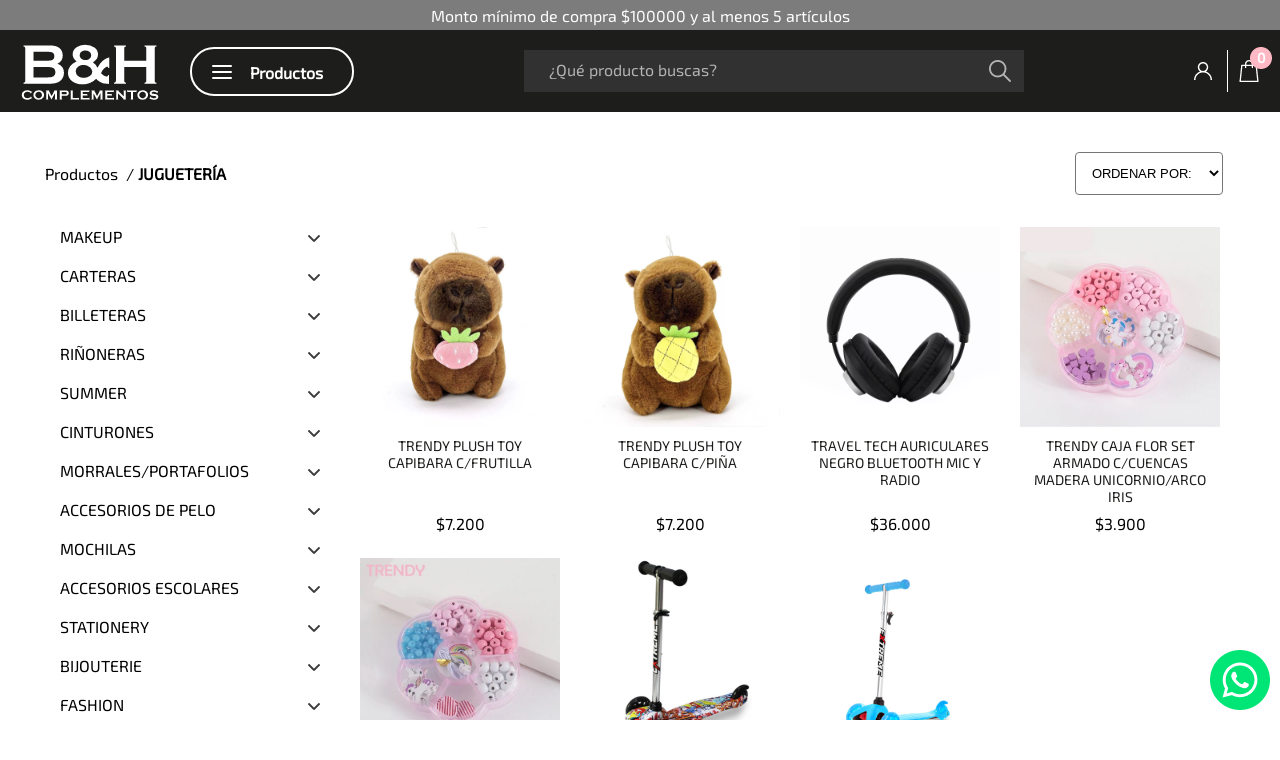

--- FILE ---
content_type: text/html; charset=UTF-8
request_url: https://www.bhcomplementos.com.ar/ecommerce/jugueteria-87
body_size: 27928
content:
<!DOCTYPE html>
<html lang="es">
	<head>			<title>BH Complementos</title><meta content="7 day" name="revisit-after" />
<meta name="author" content="Positive Media" />
<meta name="copyright" content="" />
<meta name="robots" content="index follow" />
<meta name="keywords" content="" />
<meta name="description" content="" />
<meta name="viewport" content="width=device-width, initial-scale=1, maximum-scale=1, user-scalable=no">

<!-- FAVICON -->
<link rel="apple-touch-icon" sizes="180x180" href="/images/favicon/apple-touch-icon.png">
<link rel="icon" type="image/png" sizes="32x32" href="/images/favicon/favicon-32x32.png">
<link rel="icon" type="image/png" sizes="16x16" href="/images/favicon/favicon-16x16.png">
<link rel="manifest" href="/images/favicon/site.webmanifest">
<link rel="mask-icon" href="/images/favicon/safari-pinned-tab.svg" color="#5bbad5">
<link rel="shortcut icon" href="/images/favicon/favicon.ico">
<meta name="msapplication-TileColor" content="#000000">
<meta name="msapplication-config" content="/images/favicon/browserconfig.xml">
<meta name="theme-color" content="#ffffff">
<!-- FIN FAVICON -->
<link href="/css/fancybox.min.css" rel="stylesheet">
<link rel="stylesheet" href="/css/swiper-bundle.min.css">
<link href="/css/site.css?v3.4" rel="stylesheet" type="text/css" />

<script type="text/javascript" src="/js/fontawesome.js"></script>
<script type="text/javascript" src="/js/jquery.js"></script>
<script type="text/javascript" src="/js/widgets.js"></script>
<script type="text/javascript" src="/js/swiper-bundle.min.js"></script>
<script type="text/javascript" src="/js/fancybox.min.js"></script>
<script type="text/javascript" src="/js/widgets/jQuery-Form-Validator-master/form-validator/jquery.form-validator.min.js"></script><!-- Global site tag (gtag.js) - Google Analytics -->
<script async src="https://www.googletagmanager.com/gtag/js?id=UA-216680482-1"></script>
<script>
  window.dataLayer = window.dataLayer || [];
  function gtag(){dataLayer.push(arguments);}
  gtag('js', new Date());

  gtag('config', 'UA-216680482-1');
</script>

<script type="text/javascript" src="/js/site.js?v3.2"></script>
	</head>
	<body><div class="fondo_black_header" style="display: none;" id="overlayMenu"></div>
<div class="fondo_black_cart" id="overlayCart" onclick="openCloseCarroLat();"></div>
<div id="layerLoad" class="layer_cargando">
	<div class="spinner">
		<div class="double-bounce1"></div>
		<div class="double-bounce2"></div>
	</div>
	<div class="title_loading">Estamos procesando su pedido.</div>
	<div class="text_loading">Este proceso podr&iacute;a tardar unos minutos, por favor aguarde y no cierre ni actualice el navegador.
	</div>
</div>
<div id="layerLoadMayorista" class="layer_cargando">
	<div class="spinner">
		<div class="double-bounce1"></div>
		<div class="double-bounce2"></div>
	</div>
	<div class="title_loading">Enviando su registro Mayorista.</div>
	<div class="text_loading">Este proceso podr&iacute;a tardar unos minutos, por favor aguarde y no cierre ni actualice el navegador.
	</div>
</div>
<div id="layerLoadCotizacion" class="layer_cargando">
	<div class="spinner">
		<div class="double-bounce1"></div>
		<div class="double-bounce2"></div>
	</div>
	<div class="title_loading">Enviando su cotizaci&oacute;n.</div>
	<div class="text_loading">Este proceso podr&iacute;a tardar unos minutos, por favor aguarde y no cierre ni actualice el navegador.
	</div>
</div>
<div class="layer_mail_ok" id="layerMailOk">E-mail enviado correctamente</div>
<div class="info_emergente" id="infoEmergente"></div>
<div id="layerBlackMenu" onclick="openMenuHeader();"></div>
		<div id="header"><div class="header_top_min">
	Monto m&iacute;nimo de compra&nbsp;$100000&nbsp;y al menos&nbsp;5&nbsp;art&iacute;culos
</div>
<div class="bottom_whatsapp">
	<div class="icon_whatsapp"><a href="https://api.whatsapp.com/send?phone=543413001900" target="_blank"><svg xmlns="http://www.w3.org/2000/svg" viewBox="0 0 24 24"><path d="M12.031 6.172c-3.181 0-5.767 2.586-5.768 5.766-.001 1.298.38 2.27 1.019 3.287l-.582 2.128 2.182-.573c.978.58 1.911.928 3.145.929 3.178 0 5.767-2.587 5.768-5.766.001-3.187-2.575-5.77-5.764-5.771zm3.392 8.244c-.144.405-.837.774-1.17.824-.299.045-.677.063-1.092-.069-.252-.08-.575-.187-.988-.365-1.739-.751-2.874-2.502-2.961-2.617-.087-.116-.708-.94-.708-1.793s.448-1.273.607-1.446c.159-.173.346-.217.462-.217l.332.006c.106.005.249-.04.39.298.144.347.491 1.2.534 1.287.043.087.072.188.014.304-.058.116-.087.188-.173.289l-.26.304c-.087.086-.177.18-.076.354.101.174.449.741.964 1.201.662.591 1.221.774 1.394.86s.274.072.376-.043c.101-.116.433-.506.549-.68.116-.173.231-.145.39-.087s1.011.477 1.184.564.289.13.332.202c.045.072.045.419-.1.824zm-3.423-14.416c-6.627 0-12 5.373-12 12s5.373 12 12 12 12-5.373 12-12-5.373-12-12-12zm.029 18.88c-1.161 0-2.305-.292-3.318-.844l-3.677.964.984-3.595c-.607-1.052-.927-2.246-.926-3.468.001-3.825 3.113-6.937 6.937-6.937 1.856.001 3.598.723 4.907 2.034 1.31 1.311 2.031 3.054 2.03 4.908-.001 3.825-3.113 6.938-6.937 6.938z"/></svg></a></div>
</div>
<div id="headerFixed" class="content_header">
	<div class="content_logo_header">
		<a href="/"><svg id="Capa_1" data-name="Capa 1" xmlns="http://www.w3.org/2000/svg" viewBox="0 0 484.6 200.78"><defs><style>.cls-1{fill:#fff;}.cls-2{fill:#fff;}</style></defs><title>Logo - B&amp;amp;H</title><path class="cls-2" d="M387.57,474.7q22.31,8.44,22.31,31.23,0,18.14-13,28.42a41.81,41.81,0,0,1-15.28,7.42A86,86,0,0,1,360.13,544H269.63v-3.1a9.93,9.93,0,0,0,4.85-2.52,6.74,6.74,0,0,0,1.36-4.56v-112a6.74,6.74,0,0,0-1.36-4.56,10,10,0,0,0-4.85-2.52v-3.1h89.62q12.9,0,20.76,1.94a35.88,35.88,0,0,1,13.77,6.6q11.73,9.22,11.74,26.58Q405.52,466.16,387.57,474.7Zm-82.83-10.38h50.73q11.54,0,16.1-3.39,5.14-3.88,5.14-12,0-8.34-4.85-11.88t-16.39-3.54H304.74Zm0,57.9h49.08q13.68,0,19.69-3.78,6.89-4.36,6.89-14.26t-6.89-14.26q-5.92-3.78-19.69-3.78H304.74Z" transform="translate(-257.7 -399.61)"/><path class="cls-2" d="M566.23,452.87v36.76h-3.1q-.58-4.85-2.91-4.85-2.13,0-6.4,2.81a37.86,37.86,0,0,0-7.47,6.4,35.62,35.62,0,0,0-8,13.68,53.46,53.46,0,0,0,10.43,8.68,17.8,17.8,0,0,0,9.07,2.57q4.27,0,5.24-4.66h3.1v30.55q-2.72-.58-17.07-1.46-5.53-.39-13.72-5.14a61.38,61.38,0,0,1-14.11-11.06q-19.69,19.2-46.75,19.2-21.15,0-35.11-10.09-15.81-11.35-15.81-30,0-24.93,29.49-39.38Q440,455.49,440,441.91q0-15.81,15.13-25.12,12.32-7.47,28.22-7.47,17.84,0,31.23,8.92,13.09,8.73,13.09,24.25a26.7,26.7,0,0,1-3.83,14.64q-3.83,6-13.72,13a42.64,42.64,0,0,1,15.66,18.43q9.3-16.1,18.21-24A56,56,0,0,1,566.23,452.87Zm-89,26a29.38,29.38,0,0,0-18.82,6.3q-7.86,6.31-7.86,15.81a20.35,20.35,0,0,0,7.71,16.39q7.71,6.4,19.74,6.4,12.41,0,21.14-6.21T507.85,503a18.38,18.38,0,0,0-2.67-8.78,26.28,26.28,0,0,0-6.74-8A33,33,0,0,0,477.2,478.87ZM484.08,429a23.11,23.11,0,0,0-12.9,3.6,15.55,15.55,0,0,0-1.41,25q5.67,4.72,14.31,4.72a23.28,23.28,0,0,0,13-3.6,14.61,14.61,0,0,0,7.08-12.84,15.17,15.17,0,0,0-5.53-12.16Q493.1,429.11,484.08,429Z" transform="translate(-257.7 -399.61)"/><path class="cls-2" d="M694.85,486.24H618.51V534a6.61,6.61,0,0,0,1.41,4.51,9.39,9.39,0,0,0,4.8,2.47V544H583.4v-3.1a9.93,9.93,0,0,0,4.85-2.52,6.58,6.58,0,0,0,1.36-4.46V421.74a6.58,6.58,0,0,0-1.36-4.46,9.94,9.94,0,0,0-4.85-2.52v-3.1h41.32v3.1a9.18,9.18,0,0,0-4.85,2.47,6.77,6.77,0,0,0-1.36,4.51v42.68h76.33V421.74a6.78,6.78,0,0,0-1.36-4.51,9.19,9.19,0,0,0-4.85-2.47v-3.1H730v3.1a9.94,9.94,0,0,0-4.85,2.52,6.57,6.57,0,0,0-1.36,4.46V534a6.57,6.57,0,0,0,1.36,4.46,9.93,9.93,0,0,0,4.85,2.52V544H688.64v-3.1a9.4,9.4,0,0,0,4.8-2.47,6.61,6.61,0,0,0,1.41-4.51Z" transform="translate(-257.7 -399.61)"/><path class="cls-1" d="M295.43,588l4.43,6.63-.61.42a1.82,1.82,0,0,0-1.07-.61,8.3,8.3,0,0,0-2.35,1.12,32.7,32.7,0,0,1-6.74,3.12,23.21,23.21,0,0,1-6.51.81q-7.52,0-12.34-3.56a15,15,0,0,1-4.47-5.15,16.14,16.14,0,0,1-1.89-7.76,15.68,15.68,0,0,1,3.38-10q5.08-6.4,15.35-6.41a23.19,23.19,0,0,1,6.47.79,33,33,0,0,1,6.75,3.12,8.38,8.38,0,0,0,2.35,1.09,1.81,1.81,0,0,0,1.07-.61l.61.42L295.43,578l-.63-.42a5.19,5.19,0,0,0,0-.62,1.79,1.79,0,0,0-.58-1.26,9.81,9.81,0,0,0-2.07-1.43,17.54,17.54,0,0,0-8.73-2.32q-5.45,0-8.69,2.72a11,11,0,0,0,0,16.66q3.24,2.72,8.69,2.72a17.49,17.49,0,0,0,8.73-2.33,9.82,9.82,0,0,0,2.07-1.43,1.8,1.8,0,0,0,.58-1.27,4.72,4.72,0,0,0,0-.61Z" transform="translate(-257.7 -399.61)"/><path class="cls-1" d="M322.39,566.55q8.32,0,13.19,4.5a16.53,16.53,0,0,1,2.68,20.68q-4.82,7.73-15.82,7.73-8.25,0-13.12-4.5a15.64,15.64,0,0,1-4-5.75,16.51,16.51,0,0,1-1.19-6.22,16.29,16.29,0,0,1,2.45-8.73Q311.3,566.69,322.39,566.55Zm0,5.4a11,11,0,0,0-7.58,2.7,11.51,11.51,0,0,0,0,16.71,12.08,12.08,0,0,0,15.22,0,10.59,10.59,0,0,0,2.75-3.93,11.3,11.3,0,0,0,.84-4.28,10.62,10.62,0,0,0-3.59-8.49A11.43,11.43,0,0,0,322.41,572Z" transform="translate(-257.7 -399.61)"/><path class="cls-1" d="M366.48,598.9l-11.73-22v19.52a1.62,1.62,0,0,0,.33,1.09,2.38,2.38,0,0,0,1.16.61v.75h-9.34v-.75a2.38,2.38,0,0,0,1.16-.61,1.62,1.62,0,0,0,.33-1.09V569.53a1.58,1.58,0,0,0-.33-1.07,2.39,2.39,0,0,0-1.16-.61v-.75h12.25v.75a1.25,1.25,0,0,0-1.09,1.28,2.32,2.32,0,0,0,.33,1.07l8.67,16.43,8.79-16.16a3.9,3.9,0,0,0,.58-1.56q0-1-1.16-1.07v-.75h12v.75a2.39,2.39,0,0,0-1.16.61,1.58,1.58,0,0,0-.33,1.07v26.92a1.61,1.61,0,0,0,.33,1.09,2.38,2.38,0,0,0,1.16.61v.75h-9.92v-.75a2.26,2.26,0,0,0,1.15-.59,1.62,1.62,0,0,0,.34-1.11V576.94Z" transform="translate(-257.7 -399.61)"/><path class="cls-1" d="M402.62,586v10.48a1.58,1.58,0,0,0,.34,1.08,2.25,2.25,0,0,0,1.15.59v.75h-9.92v-.75a2.38,2.38,0,0,0,1.16-.61,1.58,1.58,0,0,0,.33-1.07V569.55a1.62,1.62,0,0,0-.33-1.09,2.39,2.39,0,0,0-1.16-.61v-.75H414a25.79,25.79,0,0,1,5.51.47,9.66,9.66,0,0,1,3.6,1.61,8.06,8.06,0,0,1,2.52,3.12,10.14,10.14,0,0,1,.91,4.24,9.47,9.47,0,0,1-1.72,5.64,8.07,8.07,0,0,1-3.95,2.95A21.24,21.24,0,0,1,414,586Zm0-5.24h10.6a10.37,10.37,0,0,0,4.45-.67,3.23,3.23,0,0,0,1.32-1.41,4.57,4.57,0,0,0,.5-2.13,4.52,4.52,0,0,0-.5-2.11,3.24,3.24,0,0,0-1.32-1.41,10.29,10.29,0,0,0-4.45-.67h-10.6Z" transform="translate(-257.7 -399.61)"/><path class="cls-1" d="M440.31,593.66h19.54a1.62,1.62,0,0,0,1.09-.33,2.39,2.39,0,0,0,.61-1.17h.75v8.22h-.75a2.38,2.38,0,0,0-.61-1.16,1.61,1.61,0,0,0-1.09-.33h-28v-.75a2.38,2.38,0,0,0,1.16-.61,1.62,1.62,0,0,0,.33-1.09v-26.9a1.62,1.62,0,0,0-.33-1.09,2.39,2.39,0,0,0-1.16-.61v-.75h9.92v.75a2.21,2.21,0,0,0-1.16.59,1.66,1.66,0,0,0-.33,1.11Z" transform="translate(-257.7 -399.61)"/><path class="cls-1" d="M475.25,584.95v8.71H495.7a1.58,1.58,0,0,0,1.07-.33,2.39,2.39,0,0,0,.61-1.17h.75v8.22h-.75a2.38,2.38,0,0,0-.61-1.16,1.57,1.57,0,0,0-1.07-.33H466.82v-.75a2.38,2.38,0,0,0,1.16-.61,1.62,1.62,0,0,0,.33-1.09v-26.9a1.62,1.62,0,0,0-.33-1.09,2.39,2.39,0,0,0-1.16-.61v-.75h28.32a1.55,1.55,0,0,0,1.07-.33,2.42,2.42,0,0,0,.61-1.16h.75v8.22h-.75a2.42,2.42,0,0,0-.61-1.16,1.56,1.56,0,0,0-1.07-.33H475.25v7.55h12.9a1.57,1.57,0,0,0,1.07-.33,2.38,2.38,0,0,0,.61-1.16h.75v8h-.75a2.45,2.45,0,0,0-.61-1.15,1.54,1.54,0,0,0-1.07-.34Z" transform="translate(-257.7 -399.61)"/><path class="cls-1" d="M523.83,598.9l-11.73-22v19.52a1.62,1.62,0,0,0,.33,1.09,2.39,2.39,0,0,0,1.17.61v.75h-9.34v-.75a2.38,2.38,0,0,0,1.16-.61,1.62,1.62,0,0,0,.33-1.09V569.53a1.58,1.58,0,0,0-.33-1.07,2.39,2.39,0,0,0-1.16-.61v-.75h12.25v.75a1.25,1.25,0,0,0-1.09,1.28,2.32,2.32,0,0,0,.33,1.07l8.67,16.43,8.79-16.16a3.92,3.92,0,0,0,.58-1.56q0-1-1.17-1.07v-.75h12v.75a2.38,2.38,0,0,0-1.16.61,1.58,1.58,0,0,0-.33,1.07v26.92a1.61,1.61,0,0,0,.33,1.09,2.38,2.38,0,0,0,1.16.61v.75h-9.92v-.75a2.26,2.26,0,0,0,1.15-.59,1.62,1.62,0,0,0,.34-1.11V576.94Z" transform="translate(-257.7 -399.61)"/><path class="cls-1" d="M560,584.95v8.71h20.45a1.58,1.58,0,0,0,1.07-.33,2.39,2.39,0,0,0,.61-1.17h.75v8.22h-.75a2.38,2.38,0,0,0-.61-1.16,1.57,1.57,0,0,0-1.07-.33H551.54v-.75a2.38,2.38,0,0,0,1.17-.61,1.61,1.61,0,0,0,.33-1.09v-26.9a1.61,1.61,0,0,0-.33-1.09,2.39,2.39,0,0,0-1.17-.61v-.75h28.32a1.55,1.55,0,0,0,1.07-.33,2.41,2.41,0,0,0,.61-1.16h.75v8.22h-.75a2.41,2.41,0,0,0-.61-1.16,1.56,1.56,0,0,0-1.07-.33H560v7.55h12.9a1.57,1.57,0,0,0,1.07-.33,2.39,2.39,0,0,0,.61-1.16h.75v8h-.75a2.46,2.46,0,0,0-.61-1.15,1.54,1.54,0,0,0-1.07-.34Z" transform="translate(-257.7 -399.61)"/><path class="cls-1" d="M596.82,577.12v19.33a1.62,1.62,0,0,0,.33,1.09,2.39,2.39,0,0,0,1.17.61v.75H589v-.75a2.38,2.38,0,0,0,1.16-.61,1.62,1.62,0,0,0,.33-1.09V569.53a1.58,1.58,0,0,0-.33-1.07,2.39,2.39,0,0,0-1.16-.61v-.75h10.81v.75q-1,.26-1,1.07a1.89,1.89,0,0,0,.65,1.23L617,588.4V569.53a1.58,1.58,0,0,0-.33-1.07,2.38,2.38,0,0,0-1.16-.61v-.75h9.34v.75a2.38,2.38,0,0,0-1.16.61,1.57,1.57,0,0,0-.33,1.07v26.92a1.61,1.61,0,0,0,.33,1.09,2.38,2.38,0,0,0,1.16.61v.75h-10v-.75q1-.21,1-1,0-.47-1.14-1.63Z" transform="translate(-257.7 -399.61)"/><path class="cls-1" d="M648.44,572.35v24.11a1.61,1.61,0,0,0,.33,1.09,2.38,2.38,0,0,0,1.16.61v.75H640v-.75a2.38,2.38,0,0,0,1.17-.61,1.61,1.61,0,0,0,.33-1.09V572.35h-9.88a1.6,1.6,0,0,0-1.07.32,2.34,2.34,0,0,0-.61,1.17h-.75v-8.22h.75a2.54,2.54,0,0,0,.62,1.17,1.54,1.54,0,0,0,1.06.32h26.67a1.63,1.63,0,0,0,1.1-.32,2.37,2.37,0,0,0,.61-1.17h.74v8.22H660a2.36,2.36,0,0,0-.61-1.17,1.64,1.64,0,0,0-1.1-.32Z" transform="translate(-257.7 -399.61)"/><path class="cls-1" d="M682.25,566.55q8.32,0,13.19,4.5a16.53,16.53,0,0,1,2.68,20.68q-4.82,7.73-15.82,7.73-8.25,0-13.12-4.5a15.63,15.63,0,0,1-4-5.75A16.51,16.51,0,0,1,664,583a16.3,16.3,0,0,1,2.45-8.73Q671.15,566.69,682.25,566.55Zm0,5.4a11,11,0,0,0-7.58,2.7,11.51,11.51,0,0,0,0,16.71,12.08,12.08,0,0,0,15.22,0,10.59,10.59,0,0,0,2.75-3.93,11.29,11.29,0,0,0,.84-4.28,10.62,10.62,0,0,0-3.59-8.49A11.44,11.44,0,0,0,682.27,572Z" transform="translate(-257.7 -399.61)"/><path class="cls-1" d="M736.34,569.8l-3.8,7.49-.65-.37c0-.16,0-.28,0-.37q0-.79-1.35-1.7a16.6,16.6,0,0,0-9.73-2.89,14.27,14.27,0,0,0-4.36.6,5.22,5.22,0,0,0-2.22,1.4,3,3,0,0,0-.85,2q0,1.79,2.17,2.44a33.75,33.75,0,0,0,4.8.7l3.66.37a30.08,30.08,0,0,1,5.28,1,12.39,12.39,0,0,1,3.58,1.7,8,8,0,0,1,2.5,3,8.86,8.86,0,0,1,.92,4,9.06,9.06,0,0,1-2.17,6,11.64,11.64,0,0,1-6.08,3.51,24.34,24.34,0,0,1-6.59.86,28,28,0,0,1-12.46-3,6.58,6.58,0,0,0-1.56-.61,2,2,0,0,0-1,.51l-.68-.35,3.45-7.8.68.33v.3a2.57,2.57,0,0,0,1,1.93,12.69,12.69,0,0,0,4.68,2.33,20.36,20.36,0,0,0,6,1,12.18,12.18,0,0,0,5.29-1,5.12,5.12,0,0,0,1.93-1.55,3.32,3.32,0,0,0,.72-2,2.33,2.33,0,0,0-1.7-2.26,22.7,22.7,0,0,0-4.8-.86l-3.59-.37a49.61,49.61,0,0,1-5.1-.71,13.29,13.29,0,0,1-3-1.08,7.74,7.74,0,0,1-3.33-3.15,8.48,8.48,0,0,1-1.09-4.33,8.81,8.81,0,0,1,2.77-6.67q3.63-3.47,10.9-3.47a24.71,24.71,0,0,1,5.68.62,43.12,43.12,0,0,1,6.57,2.28,7.18,7.18,0,0,0,1.65.54,1.92,1.92,0,0,0,1.14-.54Z" transform="translate(-257.7 -399.61)"/></svg></a>
	</div><div class="content_manu_lateral" id="menu">
	<div class="menu_principal">
		<div class="content_items_header">
			<div class="products_menu">
				<div class="hamburger">
					<div class="_layer -top"></div>
					<div class="_layer -mid"></div>
					<div class="_layer -bottom"></div>
				</div>
				<div class="text">Productos</div>
			</div>
			<nav class="menuppal" style="visibility: hidden;">
				<div class="menu_button category_button">
					<div class="text">Productos</div>
					<div class="arrow" style="transform: rotate(90deg)"><?xml version="1.0" encoding="iso-8859-1"?>
<!DOCTYPE svg PUBLIC "-//W3C//DTD SVG 1.1//EN" "http://www.w3.org/Graphics/SVG/1.1/DTD/svg11.dtd">
<svg version="1.1" id="Capa_1" xmlns="http://www.w3.org/2000/svg" xmlns:xlink="http://www.w3.org/1999/xlink" x="0px" y="0px" viewBox="0 0 451.847 451.847" style="enable-background:new 0 0 451.847 451.847;"
	 xml:space="preserve">
<g>
	<path d="M225.923,354.706c-8.098,0-16.195-3.092-22.369-9.263L9.27,151.157c-12.359-12.359-12.359-32.397,0-44.751
		c12.354-12.354,32.388-12.354,44.748,0l171.905,171.915l171.906-171.909c12.359-12.354,32.391-12.354,44.744,0
		c12.365,12.354,12.365,32.392,0,44.751L248.292,345.449C242.115,351.621,234.018,354.706,225.923,354.706z"/>
</g>
</svg></div>
				</div>
  <div id="category_129" class="category" onclick="location.href = '/ecommerce/makeup-129'">
  <!-- if id de la categoria es X, posibilidad de SVG -->
  <div class="text"><a href="/ecommerce/makeup-129">MAKEUP</a></div>
          <div class="arrow">
        <svg version="1.1" id="Capa_1" xmlns="http://www.w3.org/2000/svg" xmlns:xlink="http://www.w3.org/1999/xlink" x="0px" y="0px" viewBox="0 0 451.847 451.847" style="enable-background:new 0 0 451.847 451.847;" xml:space="preserve"><g><path d="M225.923,354.706c-8.098,0-16.195-3.092-22.369-9.263L9.27,151.157c-12.359-12.359-12.359-32.397,0-44.751 c12.354-12.354,32.388-12.354,44.748,0l171.905,171.915l171.906-171.909c12.359-12.354,32.391-12.354,44.744,0 c12.365,12.354,12.365,32.392,0,44.751L248.292,345.449C242.115,351.621,234.018,354.706,225.923,354.706z"/></g></svg>
      </div>
      </div>
  <div id="category_15" class="category" onclick="location.href = '/ecommerce/carteras-15'">
  <!-- if id de la categoria es X, posibilidad de SVG -->
  <div class="text"><a href="/ecommerce/carteras-15">CARTERAS</a></div>
          <div class="arrow">
        <svg version="1.1" id="Capa_1" xmlns="http://www.w3.org/2000/svg" xmlns:xlink="http://www.w3.org/1999/xlink" x="0px" y="0px" viewBox="0 0 451.847 451.847" style="enable-background:new 0 0 451.847 451.847;" xml:space="preserve"><g><path d="M225.923,354.706c-8.098,0-16.195-3.092-22.369-9.263L9.27,151.157c-12.359-12.359-12.359-32.397,0-44.751 c12.354-12.354,32.388-12.354,44.748,0l171.905,171.915l171.906-171.909c12.359-12.354,32.391-12.354,44.744,0 c12.365,12.354,12.365,32.392,0,44.751L248.292,345.449C242.115,351.621,234.018,354.706,225.923,354.706z"/></g></svg>
      </div>
      </div>
  <div id="category_25" class="category" onclick="location.href = '/ecommerce/billeteras-25'">
  <!-- if id de la categoria es X, posibilidad de SVG -->
  <div class="text"><a href="/ecommerce/billeteras-25">BILLETERAS</a></div>
          <div class="arrow">
        <svg version="1.1" id="Capa_1" xmlns="http://www.w3.org/2000/svg" xmlns:xlink="http://www.w3.org/1999/xlink" x="0px" y="0px" viewBox="0 0 451.847 451.847" style="enable-background:new 0 0 451.847 451.847;" xml:space="preserve"><g><path d="M225.923,354.706c-8.098,0-16.195-3.092-22.369-9.263L9.27,151.157c-12.359-12.359-12.359-32.397,0-44.751 c12.354-12.354,32.388-12.354,44.748,0l171.905,171.915l171.906-171.909c12.359-12.354,32.391-12.354,44.744,0 c12.365,12.354,12.365,32.392,0,44.751L248.292,345.449C242.115,351.621,234.018,354.706,225.923,354.706z"/></g></svg>
      </div>
      </div>
  <div id="category_49" class="category" onclick="location.href = '/ecommerce/rinoneras-49'">
  <!-- if id de la categoria es X, posibilidad de SVG -->
  <div class="text"><a href="/ecommerce/rinoneras-49">RIÑONERAS</a></div>
          <div class="arrow">
        <svg version="1.1" id="Capa_1" xmlns="http://www.w3.org/2000/svg" xmlns:xlink="http://www.w3.org/1999/xlink" x="0px" y="0px" viewBox="0 0 451.847 451.847" style="enable-background:new 0 0 451.847 451.847;" xml:space="preserve"><g><path d="M225.923,354.706c-8.098,0-16.195-3.092-22.369-9.263L9.27,151.157c-12.359-12.359-12.359-32.397,0-44.751 c12.354-12.354,32.388-12.354,44.748,0l171.905,171.915l171.906-171.909c12.359-12.354,32.391-12.354,44.744,0 c12.365,12.354,12.365,32.392,0,44.751L248.292,345.449C242.115,351.621,234.018,354.706,225.923,354.706z"/></g></svg>
      </div>
      </div>
  <div id="category_12" class="category" onclick="location.href = '/ecommerce/summer-12'">
  <!-- if id de la categoria es X, posibilidad de SVG -->
  <div class="text"><a href="/ecommerce/summer-12">SUMMER</a></div>
          <div class="arrow">
        <svg version="1.1" id="Capa_1" xmlns="http://www.w3.org/2000/svg" xmlns:xlink="http://www.w3.org/1999/xlink" x="0px" y="0px" viewBox="0 0 451.847 451.847" style="enable-background:new 0 0 451.847 451.847;" xml:space="preserve"><g><path d="M225.923,354.706c-8.098,0-16.195-3.092-22.369-9.263L9.27,151.157c-12.359-12.359-12.359-32.397,0-44.751 c12.354-12.354,32.388-12.354,44.748,0l171.905,171.915l171.906-171.909c12.359-12.354,32.391-12.354,44.744,0 c12.365,12.354,12.365,32.392,0,44.751L248.292,345.449C242.115,351.621,234.018,354.706,225.923,354.706z"/></g></svg>
      </div>
      </div>
  <div id="category_43" class="category" onclick="location.href = '/ecommerce/cinturones-43'">
  <!-- if id de la categoria es X, posibilidad de SVG -->
  <div class="text"><a href="/ecommerce/cinturones-43">CINTURONES</a></div>
          <div class="arrow">
        <svg version="1.1" id="Capa_1" xmlns="http://www.w3.org/2000/svg" xmlns:xlink="http://www.w3.org/1999/xlink" x="0px" y="0px" viewBox="0 0 451.847 451.847" style="enable-background:new 0 0 451.847 451.847;" xml:space="preserve"><g><path d="M225.923,354.706c-8.098,0-16.195-3.092-22.369-9.263L9.27,151.157c-12.359-12.359-12.359-32.397,0-44.751 c12.354-12.354,32.388-12.354,44.748,0l171.905,171.915l171.906-171.909c12.359-12.354,32.391-12.354,44.744,0 c12.365,12.354,12.365,32.392,0,44.751L248.292,345.449C242.115,351.621,234.018,354.706,225.923,354.706z"/></g></svg>
      </div>
      </div>
  <div id="category_6" class="category" onclick="location.href = '/ecommerce/morralesportafolios-6'">
  <!-- if id de la categoria es X, posibilidad de SVG -->
  <div class="text"><a href="/ecommerce/morralesportafolios-6">MORRALES/PORTAFOLIOS</a></div>
          <div class="arrow">
        <svg version="1.1" id="Capa_1" xmlns="http://www.w3.org/2000/svg" xmlns:xlink="http://www.w3.org/1999/xlink" x="0px" y="0px" viewBox="0 0 451.847 451.847" style="enable-background:new 0 0 451.847 451.847;" xml:space="preserve"><g><path d="M225.923,354.706c-8.098,0-16.195-3.092-22.369-9.263L9.27,151.157c-12.359-12.359-12.359-32.397,0-44.751 c12.354-12.354,32.388-12.354,44.748,0l171.905,171.915l171.906-171.909c12.359-12.354,32.391-12.354,44.744,0 c12.365,12.354,12.365,32.392,0,44.751L248.292,345.449C242.115,351.621,234.018,354.706,225.923,354.706z"/></g></svg>
      </div>
      </div>
  <div id="category_40" class="category" onclick="location.href = '/ecommerce/accesorios-de-pelo-40'">
  <!-- if id de la categoria es X, posibilidad de SVG -->
  <div class="text"><a href="/ecommerce/accesorios-de-pelo-40">ACCESORIOS DE PELO</a></div>
          <div class="arrow">
        <svg version="1.1" id="Capa_1" xmlns="http://www.w3.org/2000/svg" xmlns:xlink="http://www.w3.org/1999/xlink" x="0px" y="0px" viewBox="0 0 451.847 451.847" style="enable-background:new 0 0 451.847 451.847;" xml:space="preserve"><g><path d="M225.923,354.706c-8.098,0-16.195-3.092-22.369-9.263L9.27,151.157c-12.359-12.359-12.359-32.397,0-44.751 c12.354-12.354,32.388-12.354,44.748,0l171.905,171.915l171.906-171.909c12.359-12.354,32.391-12.354,44.744,0 c12.365,12.354,12.365,32.392,0,44.751L248.292,345.449C242.115,351.621,234.018,354.706,225.923,354.706z"/></g></svg>
      </div>
      </div>
  <div id="category_4" class="category" onclick="location.href = '/ecommerce/mochilas-4'">
  <!-- if id de la categoria es X, posibilidad de SVG -->
  <div class="text"><a href="/ecommerce/mochilas-4">MOCHILAS</a></div>
          <div class="arrow">
        <svg version="1.1" id="Capa_1" xmlns="http://www.w3.org/2000/svg" xmlns:xlink="http://www.w3.org/1999/xlink" x="0px" y="0px" viewBox="0 0 451.847 451.847" style="enable-background:new 0 0 451.847 451.847;" xml:space="preserve"><g><path d="M225.923,354.706c-8.098,0-16.195-3.092-22.369-9.263L9.27,151.157c-12.359-12.359-12.359-32.397,0-44.751 c12.354-12.354,32.388-12.354,44.748,0l171.905,171.915l171.906-171.909c12.359-12.354,32.391-12.354,44.744,0 c12.365,12.354,12.365,32.392,0,44.751L248.292,345.449C242.115,351.621,234.018,354.706,225.923,354.706z"/></g></svg>
      </div>
      </div>
  <div id="category_18" class="category" onclick="location.href = '/ecommerce/accesorios-escolares-18'">
  <!-- if id de la categoria es X, posibilidad de SVG -->
  <div class="text"><a href="/ecommerce/accesorios-escolares-18">ACCESORIOS ESCOLARES</a></div>
          <div class="arrow">
        <svg version="1.1" id="Capa_1" xmlns="http://www.w3.org/2000/svg" xmlns:xlink="http://www.w3.org/1999/xlink" x="0px" y="0px" viewBox="0 0 451.847 451.847" style="enable-background:new 0 0 451.847 451.847;" xml:space="preserve"><g><path d="M225.923,354.706c-8.098,0-16.195-3.092-22.369-9.263L9.27,151.157c-12.359-12.359-12.359-32.397,0-44.751 c12.354-12.354,32.388-12.354,44.748,0l171.905,171.915l171.906-171.909c12.359-12.354,32.391-12.354,44.744,0 c12.365,12.354,12.365,32.392,0,44.751L248.292,345.449C242.115,351.621,234.018,354.706,225.923,354.706z"/></g></svg>
      </div>
      </div>
  <div id="category_63" class="category" onclick="location.href = '/ecommerce/stationery-63'">
  <!-- if id de la categoria es X, posibilidad de SVG -->
  <div class="text"><a href="/ecommerce/stationery-63">STATIONERY</a></div>
          <div class="arrow">
        <svg version="1.1" id="Capa_1" xmlns="http://www.w3.org/2000/svg" xmlns:xlink="http://www.w3.org/1999/xlink" x="0px" y="0px" viewBox="0 0 451.847 451.847" style="enable-background:new 0 0 451.847 451.847;" xml:space="preserve"><g><path d="M225.923,354.706c-8.098,0-16.195-3.092-22.369-9.263L9.27,151.157c-12.359-12.359-12.359-32.397,0-44.751 c12.354-12.354,32.388-12.354,44.748,0l171.905,171.915l171.906-171.909c12.359-12.354,32.391-12.354,44.744,0 c12.365,12.354,12.365,32.392,0,44.751L248.292,345.449C242.115,351.621,234.018,354.706,225.923,354.706z"/></g></svg>
      </div>
      </div>
  <div id="category_30" class="category" onclick="location.href = '/ecommerce/bijouterie-30'">
  <!-- if id de la categoria es X, posibilidad de SVG -->
  <div class="text"><a href="/ecommerce/bijouterie-30">BIJOUTERIE</a></div>
          <div class="arrow">
        <svg version="1.1" id="Capa_1" xmlns="http://www.w3.org/2000/svg" xmlns:xlink="http://www.w3.org/1999/xlink" x="0px" y="0px" viewBox="0 0 451.847 451.847" style="enable-background:new 0 0 451.847 451.847;" xml:space="preserve"><g><path d="M225.923,354.706c-8.098,0-16.195-3.092-22.369-9.263L9.27,151.157c-12.359-12.359-12.359-32.397,0-44.751 c12.354-12.354,32.388-12.354,44.748,0l171.905,171.915l171.906-171.909c12.359-12.354,32.391-12.354,44.744,0 c12.365,12.354,12.365,32.392,0,44.751L248.292,345.449C242.115,351.621,234.018,354.706,225.923,354.706z"/></g></svg>
      </div>
      </div>
  <div id="category_34" class="category" onclick="location.href = '/ecommerce/fashion-34'">
  <!-- if id de la categoria es X, posibilidad de SVG -->
  <div class="text"><a href="/ecommerce/fashion-34">FASHION</a></div>
          <div class="arrow">
        <svg version="1.1" id="Capa_1" xmlns="http://www.w3.org/2000/svg" xmlns:xlink="http://www.w3.org/1999/xlink" x="0px" y="0px" viewBox="0 0 451.847 451.847" style="enable-background:new 0 0 451.847 451.847;" xml:space="preserve"><g><path d="M225.923,354.706c-8.098,0-16.195-3.092-22.369-9.263L9.27,151.157c-12.359-12.359-12.359-32.397,0-44.751 c12.354-12.354,32.388-12.354,44.748,0l171.905,171.915l171.906-171.909c12.359-12.354,32.391-12.354,44.744,0 c12.365,12.354,12.365,32.392,0,44.751L248.292,345.449C242.115,351.621,234.018,354.706,225.923,354.706z"/></g></svg>
      </div>
      </div>
  <div id="category_39" class="category" onclick="location.href = '/ecommerce/beauty-39'">
  <!-- if id de la categoria es X, posibilidad de SVG -->
  <div class="text"><a href="/ecommerce/beauty-39">BEAUTY</a></div>
          <div class="arrow">
        <svg version="1.1" id="Capa_1" xmlns="http://www.w3.org/2000/svg" xmlns:xlink="http://www.w3.org/1999/xlink" x="0px" y="0px" viewBox="0 0 451.847 451.847" style="enable-background:new 0 0 451.847 451.847;" xml:space="preserve"><g><path d="M225.923,354.706c-8.098,0-16.195-3.092-22.369-9.263L9.27,151.157c-12.359-12.359-12.359-32.397,0-44.751 c12.354-12.354,32.388-12.354,44.748,0l171.905,171.915l171.906-171.909c12.359-12.354,32.391-12.354,44.744,0 c12.365,12.354,12.365,32.392,0,44.751L248.292,345.449C242.115,351.621,234.018,354.706,225.923,354.706z"/></g></svg>
      </div>
      </div>
  <div id="category_68" class="category" onclick="location.href = '/ecommerce/home-deco-68'">
  <!-- if id de la categoria es X, posibilidad de SVG -->
  <div class="text"><a href="/ecommerce/home-deco-68">HOME & DECO</a></div>
          <div class="arrow">
        <svg version="1.1" id="Capa_1" xmlns="http://www.w3.org/2000/svg" xmlns:xlink="http://www.w3.org/1999/xlink" x="0px" y="0px" viewBox="0 0 451.847 451.847" style="enable-background:new 0 0 451.847 451.847;" xml:space="preserve"><g><path d="M225.923,354.706c-8.098,0-16.195-3.092-22.369-9.263L9.27,151.157c-12.359-12.359-12.359-32.397,0-44.751 c12.354-12.354,32.388-12.354,44.748,0l171.905,171.915l171.906-171.909c12.359-12.354,32.391-12.354,44.744,0 c12.365,12.354,12.365,32.392,0,44.751L248.292,345.449C242.115,351.621,234.018,354.706,225.923,354.706z"/></g></svg>
      </div>
      </div>
  <div id="category_2" class="category" onclick="location.href = '/ecommerce/paraguas-2'">
  <!-- if id de la categoria es X, posibilidad de SVG -->
  <div class="text"><a href="/ecommerce/paraguas-2">PARAGUAS</a></div>
          <div class="arrow">
        <svg version="1.1" id="Capa_1" xmlns="http://www.w3.org/2000/svg" xmlns:xlink="http://www.w3.org/1999/xlink" x="0px" y="0px" viewBox="0 0 451.847 451.847" style="enable-background:new 0 0 451.847 451.847;" xml:space="preserve"><g><path d="M225.923,354.706c-8.098,0-16.195-3.092-22.369-9.263L9.27,151.157c-12.359-12.359-12.359-32.397,0-44.751 c12.354-12.354,32.388-12.354,44.748,0l171.905,171.915l171.906-171.909c12.359-12.354,32.391-12.354,44.744,0 c12.365,12.354,12.365,32.392,0,44.751L248.292,345.449C242.115,351.621,234.018,354.706,225.923,354.706z"/></g></svg>
      </div>
      </div>
  <div id="category_8" class="category" onclick="location.href = '/ecommerce/viaje-8'">
  <!-- if id de la categoria es X, posibilidad de SVG -->
  <div class="text"><a href="/ecommerce/viaje-8">VIAJE</a></div>
          <div class="arrow">
        <svg version="1.1" id="Capa_1" xmlns="http://www.w3.org/2000/svg" xmlns:xlink="http://www.w3.org/1999/xlink" x="0px" y="0px" viewBox="0 0 451.847 451.847" style="enable-background:new 0 0 451.847 451.847;" xml:space="preserve"><g><path d="M225.923,354.706c-8.098,0-16.195-3.092-22.369-9.263L9.27,151.157c-12.359-12.359-12.359-32.397,0-44.751 c12.354-12.354,32.388-12.354,44.748,0l171.905,171.915l171.906-171.909c12.359-12.354,32.391-12.354,44.744,0 c12.365,12.354,12.365,32.392,0,44.751L248.292,345.449C242.115,351.621,234.018,354.706,225.923,354.706z"/></g></svg>
      </div>
      </div>
  <div id="category_23" class="category" onclick="location.href = '/ecommerce/valijas-23'">
  <!-- if id de la categoria es X, posibilidad de SVG -->
  <div class="text"><a href="/ecommerce/valijas-23">VALIJAS</a></div>
      </div>
  <div id="category_20" class="category" onclick="location.href = '/ecommerce/bolsos-20'">
  <!-- if id de la categoria es X, posibilidad de SVG -->
  <div class="text"><a href="/ecommerce/bolsos-20">BOLSOS</a></div>
          <div class="arrow">
        <svg version="1.1" id="Capa_1" xmlns="http://www.w3.org/2000/svg" xmlns:xlink="http://www.w3.org/1999/xlink" x="0px" y="0px" viewBox="0 0 451.847 451.847" style="enable-background:new 0 0 451.847 451.847;" xml:space="preserve"><g><path d="M225.923,354.706c-8.098,0-16.195-3.092-22.369-9.263L9.27,151.157c-12.359-12.359-12.359-32.397,0-44.751 c12.354-12.354,32.388-12.354,44.748,0l171.905,171.915l171.906-171.909c12.359-12.354,32.391-12.354,44.744,0 c12.365,12.354,12.365,32.392,0,44.751L248.292,345.449C242.115,351.621,234.018,354.706,225.923,354.706z"/></g></svg>
      </div>
      </div>
  <div id="category_52" class="category" onclick="location.href = '/ecommerce/textil-52'">
  <!-- if id de la categoria es X, posibilidad de SVG -->
  <div class="text"><a href="/ecommerce/textil-52">TEXTIL</a></div>
          <div class="arrow">
        <svg version="1.1" id="Capa_1" xmlns="http://www.w3.org/2000/svg" xmlns:xlink="http://www.w3.org/1999/xlink" x="0px" y="0px" viewBox="0 0 451.847 451.847" style="enable-background:new 0 0 451.847 451.847;" xml:space="preserve"><g><path d="M225.923,354.706c-8.098,0-16.195-3.092-22.369-9.263L9.27,151.157c-12.359-12.359-12.359-32.397,0-44.751 c12.354-12.354,32.388-12.354,44.748,0l171.905,171.915l171.906-171.909c12.359-12.354,32.391-12.354,44.744,0 c12.365,12.354,12.365,32.392,0,44.751L248.292,345.449C242.115,351.621,234.018,354.706,225.923,354.706z"/></g></svg>
      </div>
      </div>
  <div id="category_78" class="category" onclick="location.href = '/ecommerce/fitness-78'">
  <!-- if id de la categoria es X, posibilidad de SVG -->
  <div class="text"><a href="/ecommerce/fitness-78">FITNESS</a></div>
          <div class="arrow">
        <svg version="1.1" id="Capa_1" xmlns="http://www.w3.org/2000/svg" xmlns:xlink="http://www.w3.org/1999/xlink" x="0px" y="0px" viewBox="0 0 451.847 451.847" style="enable-background:new 0 0 451.847 451.847;" xml:space="preserve"><g><path d="M225.923,354.706c-8.098,0-16.195-3.092-22.369-9.263L9.27,151.157c-12.359-12.359-12.359-32.397,0-44.751 c12.354-12.354,32.388-12.354,44.748,0l171.905,171.915l171.906-171.909c12.359-12.354,32.391-12.354,44.744,0 c12.365,12.354,12.365,32.392,0,44.751L248.292,345.449C242.115,351.621,234.018,354.706,225.923,354.706z"/></g></svg>
      </div>
      </div>
  <div id="category_87" class="category" onclick="location.href = '/ecommerce/jugueteria-87'">
  <!-- if id de la categoria es X, posibilidad de SVG -->
  <div class="text"><a href="/ecommerce/jugueteria-87">JUGUETERÍA</a></div>
          <div class="arrow">
        <svg version="1.1" id="Capa_1" xmlns="http://www.w3.org/2000/svg" xmlns:xlink="http://www.w3.org/1999/xlink" x="0px" y="0px" viewBox="0 0 451.847 451.847" style="enable-background:new 0 0 451.847 451.847;" xml:space="preserve"><g><path d="M225.923,354.706c-8.098,0-16.195-3.092-22.369-9.263L9.27,151.157c-12.359-12.359-12.359-32.397,0-44.751 c12.354-12.354,32.388-12.354,44.748,0l171.905,171.915l171.906-171.909c12.359-12.354,32.391-12.354,44.744,0 c12.365,12.354,12.365,32.392,0,44.751L248.292,345.449C242.115,351.621,234.018,354.706,225.923,354.706z"/></g></svg>
      </div>
      </div>

				<div class="menu_button display_960">
					<a href="/nosotros.html" class="text">Nosotros</a>
				</div>
				<div class="menu_button display_960">
					<a href="/contacto.html" class="text">Contacto</a>
				</div>
				<!-- <div class="menu_button">
					<a href="" class="text">
						<div>Ofertas</div>
						<img src="/images/svg/shoppingStore.svg">
					</a>
				</div> -->  <div class="menu_button button_users_menu">
    <div class="text text_bold"><a href="/users/get-login">Ingresar</a></div>
    <!-- <div class="arrow"><?xml version="1.0" encoding="iso-8859-1"?>
<!DOCTYPE svg PUBLIC "-//W3C//DTD SVG 1.1//EN" "http://www.w3.org/Graphics/SVG/1.1/DTD/svg11.dtd">
<svg version="1.1" id="Capa_1" xmlns="http://www.w3.org/2000/svg" xmlns:xlink="http://www.w3.org/1999/xlink" x="0px" y="0px" viewBox="0 0 451.847 451.847" style="enable-background:new 0 0 451.847 451.847;"
	 xml:space="preserve">
<g>
	<path d="M225.923,354.706c-8.098,0-16.195-3.092-22.369-9.263L9.27,151.157c-12.359-12.359-12.359-32.397,0-44.751
		c12.354-12.354,32.388-12.354,44.748,0l171.905,171.915l171.906-171.909c12.359-12.354,32.391-12.354,44.744,0
		c12.365,12.354,12.365,32.392,0,44.751L248.292,345.449C242.115,351.621,234.018,354.706,225.923,354.706z"/>
</g>
</svg></div> -->
  </div>
  <!-- <div class="menu_button button_users_menu"> -->
    <!-- <div class="text text_bold"><a href="/users/get-login">Mayoristas</a></div> -->
    <!-- <div class="arrow"><?xml version="1.0" encoding="iso-8859-1"?>
<!DOCTYPE svg PUBLIC "-//W3C//DTD SVG 1.1//EN" "http://www.w3.org/Graphics/SVG/1.1/DTD/svg11.dtd">
<svg version="1.1" id="Capa_1" xmlns="http://www.w3.org/2000/svg" xmlns:xlink="http://www.w3.org/1999/xlink" x="0px" y="0px" viewBox="0 0 451.847 451.847" style="enable-background:new 0 0 451.847 451.847;"
	 xml:space="preserve">
<g>
	<path d="M225.923,354.706c-8.098,0-16.195-3.092-22.369-9.263L9.27,151.157c-12.359-12.359-12.359-32.397,0-44.751
		c12.354-12.354,32.388-12.354,44.748,0l171.905,171.915l171.906-171.909c12.359-12.354,32.391-12.354,44.744,0
		c12.365,12.354,12.365,32.392,0,44.751L248.292,345.449C242.115,351.621,234.018,354.706,225.923,354.706z"/>
</g>
</svg></div> NO DESCOMENTAR -->
  <!-- </div> -->
			</nav>
      <nav id="subMenu_category_129" class="sub_menuppal">
      <a class="back_submenuppal">Volver</a>
      <div class="title">
        <!-- if id de la categoria es X, posibilidad de SVG -->
        <div>MAKEUP</div>
      </div>
                        <a href="/ecommerce/delineadormascara--130" id="rubro_130" class="items">DELINEADOR/MASCARA </a>
                  <a href="/ecommerce/labiales-134" id="rubro_134" class="items">LABIALES</a>
                  <a href="/ecommerce/sombras-131" id="rubro_131" class="items">SOMBRAS</a>
                  <a href="/ecommerce/base-de-maquillaje-133" id="rubro_133" class="items">BASE DE MAQUILLAJE</a>
                  <a href="/ecommerce/iluminadorrubor-132" id="rubro_132" class="items">ILUMINADOR/RUBOR</a>
                  </nav>
        <nav id="subMenu_category_15" class="sub_menuppal">
      <a class="back_submenuppal">Volver</a>
      <div class="title">
        <!-- if id de la categoria es X, posibilidad de SVG -->
        <div>CARTERAS</div>
      </div>
                        <a href="/ecommerce/bandoleras-16" id="rubro_16" class="items">BANDOLERAS</a>
                  <a href="/ecommerce/phone-bag-137" id="rubro_137" class="items">PHONE BAG</a>
                  <a href="/ecommerce/cartera-41" id="rubro_41" class="items">CARTERA</a>
                  <a href="/ecommerce/mochilas-42" id="rubro_42" class="items">MOCHILAS</a>
                  <a href="/ecommerce/sobres-24" id="rubro_24" class="items">SOBRES</a>
                  <a href="/ecommerce/fiesta-48" id="rubro_48" class="items">FIESTA</a>
                  </nav>
        <nav id="subMenu_category_25" class="sub_menuppal">
      <a class="back_submenuppal">Volver</a>
      <div class="title">
        <!-- if id de la categoria es X, posibilidad de SVG -->
        <div>BILLETERAS</div>
      </div>
                        <a href="/ecommerce/mujer-26" id="rubro_26" class="items">MUJER</a>
                  <a href="/ecommerce/monederos-y-tarjeteros-27" id="rubro_27" class="items">MONEDEROS Y TARJETEROS</a>
                  <a href="/ecommerce/hombre-59" id="rubro_59" class="items">HOMBRE</a>
                  </nav>
        <nav id="subMenu_category_49" class="sub_menuppal">
      <a class="back_submenuppal">Volver</a>
      <div class="title">
        <!-- if id de la categoria es X, posibilidad de SVG -->
        <div>RIÑONERAS</div>
      </div>
                        <a href="/ecommerce/rinoneras-mujer-50" id="rubro_50" class="items">RIÑONERAS MUJER</a>
                  <a href="/ecommerce/rinoneras-deportivas-58" id="rubro_58" class="items">RIÑONERAS DEPORTIVAS</a>
                  </nav>
        <nav id="subMenu_category_12" class="sub_menuppal">
      <a class="back_submenuppal">Volver</a>
      <div class="title">
        <!-- if id de la categoria es X, posibilidad de SVG -->
        <div>SUMMER</div>
      </div>
                        <a href="/ecommerce/playeros-13" id="rubro_13" class="items">PLAYEROS</a>
                  <a href="/ecommerce/inflables-para-pileta-81" id="rubro_81" class="items">INFLABLES PARA PILETA</a>
                  <a href="/ecommerce/capelinas-118" id="rubro_118" class="items">CAPELINAS</a>
                  </nav>
        <nav id="subMenu_category_43" class="sub_menuppal">
      <a class="back_submenuppal">Volver</a>
      <div class="title">
        <!-- if id de la categoria es X, posibilidad de SVG -->
        <div>CINTURONES</div>
      </div>
                        <a href="/ecommerce/cinturones-mujer-82" id="rubro_82" class="items">CINTURONES MUJER</a>
                  </nav>
        <nav id="subMenu_category_6" class="sub_menuppal">
      <a class="back_submenuppal">Volver</a>
      <div class="title">
        <!-- if id de la categoria es X, posibilidad de SVG -->
        <div>MORRALES/PORTAFOLIOS</div>
      </div>
                        <a href="/ecommerce/fundas-tabletnotebook-7" id="rubro_7" class="items">FUNDAS TABLET/NOTEBOOK</a>
                  <a href="/ecommerce/morrales-22" id="rubro_22" class="items">MORRALES</a>
                  <a href="/ecommerce/portafolios-45" id="rubro_45" class="items">PORTAFOLIOS</a>
                  <a href="/ecommerce/mini-morrales-90" id="rubro_90" class="items">MINI MORRALES</a>
                  </nav>
        <nav id="subMenu_category_40" class="sub_menuppal">
      <a class="back_submenuppal">Volver</a>
      <div class="title">
        <!-- if id de la categoria es X, posibilidad de SVG -->
        <div>ACCESORIOS DE PELO</div>
      </div>
                        <a href="/ecommerce/colitasscunzi-124" id="rubro_124" class="items">COLITAS/SCUNZI</a>
                  <a href="/ecommerce/vinchas-123" id="rubro_123" class="items">VINCHAS</a>
                  <a href="/ecommerce/hebillasbroches-125" id="rubro_125" class="items">HEBILLAS/BROCHES</a>
                  </nav>
        <nav id="subMenu_category_4" class="sub_menuppal">
      <a class="back_submenuppal">Volver</a>
      <div class="title">
        <!-- if id de la categoria es X, posibilidad de SVG -->
        <div>MOCHILAS</div>
      </div>
                        <a href="/ecommerce/urbanasescolares-5" id="rubro_5" class="items">URBANAS/ESCOLARES</a>
                  <a href="/ecommerce/mochilas-con-carro-17" id="rubro_17" class="items">MOCHILAS CON CARRO</a>
                  <a href="/ecommerce/infantilespersonales-36" id="rubro_36" class="items">INFANTILES/PERSONALES</a>
                  <a href="/ecommerce/porta-notebook-54" id="rubro_54" class="items">PORTA NOTEBOOK</a>
                  <a href="/ecommerce/de-viaje-128" id="rubro_128" class="items">DE VIAJE</a>
                  <a href="/ecommerce/boca-de-pez-61" id="rubro_61" class="items">BOCA DE PEZ</a>
                  <a href="/ecommerce/camping-74" id="rubro_74" class="items">CAMPING</a>
                  <a href="/ecommerce/maternales-101" id="rubro_101" class="items">MATERNALES</a>
                  </nav>
        <nav id="subMenu_category_18" class="sub_menuppal">
      <a class="back_submenuppal">Volver</a>
      <div class="title">
        <!-- if id de la categoria es X, posibilidad de SVG -->
        <div>ACCESORIOS ESCOLARES</div>
      </div>
                        <a href="/ecommerce/cartucheras-19" id="rubro_19" class="items">CARTUCHERAS</a>
                  <a href="/ecommerce/carpetas-37" id="rubro_37" class="items">CARPETAS</a>
                  <a href="/ecommerce/set-escolar-38" id="rubro_38" class="items">SET ESCOLAR</a>
                  <a href="/ecommerce/luncheras-72" id="rubro_72" class="items">LUNCHERAS</a>
                  </nav>
        <nav id="subMenu_category_63" class="sub_menuppal">
      <a class="back_submenuppal">Volver</a>
      <div class="title">
        <!-- if id de la categoria es X, posibilidad de SVG -->
        <div>STATIONERY</div>
      </div>
                        <a href="/ecommerce/resaltadores-64" id="rubro_64" class="items">RESALTADORES</a>
                  <a href="/ecommerce/anotadores-y-cuadernos-65" id="rubro_65" class="items">ANOTADORES Y CUADERNOS</a>
                  <a href="/ecommerce/biromes-y-lapices-66" id="rubro_66" class="items">BIROMES Y LAPICES</a>
                  <a href="/ecommerce/clips-y-sujetadores-67" id="rubro_67" class="items">CLIPS Y SUJETADORES</a>
                  <a href="/ecommerce/post-it-93" id="rubro_93" class="items">POST IT</a>
                  <a href="/ecommerce/diario-intimo-109" id="rubro_109" class="items">DIARIO INTIMO</a>
                  </nav>
        <nav id="subMenu_category_30" class="sub_menuppal">
      <a class="back_submenuppal">Volver</a>
      <div class="title">
        <!-- if id de la categoria es X, posibilidad de SVG -->
        <div>BIJOUTERIE</div>
      </div>
                        <a href="/ecommerce/collares-31" id="rubro_31" class="items">COLLARES</a>
                  <a href="/ecommerce/aros-anillos-32" id="rubro_32" class="items">AROS-ANILLOS</a>
                  <a href="/ecommerce/tobillera-33" id="rubro_33" class="items">TOBILLERA</a>
                  <a href="/ecommerce/pulseras-47" id="rubro_47" class="items">PULSERAS</a>
                  </nav>
        <nav id="subMenu_category_34" class="sub_menuppal">
      <a class="back_submenuppal">Volver</a>
      <div class="title">
        <!-- if id de la categoria es X, posibilidad de SVG -->
        <div>FASHION</div>
      </div>
                        <a href="/ecommerce/portacosmeticos-35" id="rubro_35" class="items">PORTACOSMETICOS</a>
                  <a href="/ecommerce/llaveros-51" id="rubro_51" class="items">LLAVEROS</a>
                  <a href="/ecommerce/accesorio-celular-99" id="rubro_99" class="items">ACCESORIO CELULAR</a>
                  </nav>
        <nav id="subMenu_category_39" class="sub_menuppal">
      <a class="back_submenuppal">Volver</a>
      <div class="title">
        <!-- if id de la categoria es X, posibilidad de SVG -->
        <div>BEAUTY</div>
      </div>
                        <a href="/ecommerce/organizadores-de-bijou-y-make-up-76" id="rubro_76" class="items">ORGANIZADORES DE BIJOU Y MAKE UP</a>
                  <a href="/ecommerce/esponjaalmohadillamasajeador-91" id="rubro_91" class="items">ESPONJA/ALMOHADILLA/MASAJEADOR</a>
                  <a href="/ecommerce/perfumero-122" id="rubro_122" class="items">PERFUMERO</a>
                  <a href="/ecommerce/varios-104" id="rubro_104" class="items">VARIOS</a>
                  <a href="/ecommerce/espejos-136" id="rubro_136" class="items">ESPEJOS</a>
                  <a href="/ecommerce/peinecepillo-105" id="rubro_105" class="items">PEINE/CEPILLO</a>
                  <a href="/ecommerce/sacapelusas-127" id="rubro_127" class="items">SACAPELUSAS</a>
                  <a href="/ecommerce/acc-de-manicuria-106" id="rubro_106" class="items">ACC DE MANICURIA</a>
                  <a href="/ecommerce/brochas-y-pinceles-107" id="rubro_107" class="items">BROCHAS Y PINCELES</a>
                  <a href="/ecommerce/pincitas-126" id="rubro_126" class="items">PINCITAS</a>
                  <a href="/ecommerce/vincha-makeup-119" id="rubro_119" class="items">VINCHA MAKEUP</a>
                  </nav>
        <nav id="subMenu_category_68" class="sub_menuppal">
      <a class="back_submenuppal">Volver</a>
      <div class="title">
        <!-- if id de la categoria es X, posibilidad de SVG -->
        <div>HOME & DECO</div>
      </div>
                        <a href="/ecommerce/bazar-69" id="rubro_69" class="items">BAZAR</a>
                  <a href="/ecommerce/decoracion-70" id="rubro_70" class="items">DECORACION</a>
                  <a href="/ecommerce/botellas-y-vasos-77" id="rubro_77" class="items">BOTELLAS Y VASOS</a>
                  <a href="/ecommerce/mates-112" id="rubro_112" class="items">MATES</a>
                  <a href="/ecommerce/termos-113" id="rubro_113" class="items">TERMOS</a>
                  <a href="/ecommerce/tazas-114" id="rubro_114" class="items">TAZAS</a>
                  </nav>
        <nav id="subMenu_category_2" class="sub_menuppal">
      <a class="back_submenuppal">Volver</a>
      <div class="title">
        <!-- if id de la categoria es X, posibilidad de SVG -->
        <div>PARAGUAS</div>
      </div>
                        <a href="/ecommerce/infantil-3" id="rubro_3" class="items">INFANTIL</a>
                  <a href="/ecommerce/estampados-14" id="rubro_14" class="items">ESTAMPADOS</a>
                  <a href="/ecommerce/paraguas-y-pilotos-60" id="rubro_60" class="items">PARAGUAS Y PILOTOS</a>
                  <a href="/ecommerce/lisos-71" id="rubro_71" class="items">LISOS</a>
                  </nav>
        <nav id="subMenu_category_8" class="sub_menuppal">
      <a class="back_submenuppal">Volver</a>
      <div class="title">
        <!-- if id de la categoria es X, posibilidad de SVG -->
        <div>VIAJE</div>
      </div>
                        <a href="/ecommerce/portavalores-y-documentos-9" id="rubro_9" class="items">PORTAVALORES Y DOCUMENTOS</a>
                  <a href="/ecommerce/almohadas-y-antifaces-10" id="rubro_10" class="items">ALMOHADAS Y ANTIFACES</a>
                  <a href="/ecommerce/neceser-de-viaje-11" id="rubro_11" class="items">NECESER DE VIAJE</a>
                  <a href="/ecommerce/candados-y-balanzas-46" id="rubro_46" class="items">CANDADOS Y BALANZAS</a>
                  <a href="/ecommerce/fundas-e-identificadores-de-valijas-55" id="rubro_55" class="items">FUNDAS E IDENTIFICADORES DE VALIJAS</a>
                  <a href="/ecommerce/organizadores-de-viaje-56" id="rubro_56" class="items">ORGANIZADORES DE VIAJE</a>
                  <a href="/ecommerce/mochilas-y-bolsos-plegables-62" id="rubro_62" class="items">MOCHILAS Y BOLSOS PLEGABLES</a>
                  </nav>
          <nav id="subMenu_category_20" class="sub_menuppal">
      <a class="back_submenuppal">Volver</a>
      <div class="title">
        <!-- if id de la categoria es X, posibilidad de SVG -->
        <div>BOLSOS</div>
      </div>
                        <a href="/ecommerce/viaje-y-deportivos-21" id="rubro_21" class="items">VIAJE Y DEPORTIVOS</a>
                  <a href="/ecommerce/infantil-28" id="rubro_28" class="items">INFANTIL</a>
                  <a href="/ecommerce/maternales-29" id="rubro_29" class="items">MATERNALES</a>
                  <a href="/ecommerce/de-compra-73" id="rubro_73" class="items">DE COMPRA</a>
                  <a href="/ecommerce/y-mochilas-materas-98" id="rubro_98" class="items">Y MOCHILAS MATERAS</a>
                  </nav>
        <nav id="subMenu_category_52" class="sub_menuppal">
      <a class="back_submenuppal">Volver</a>
      <div class="title">
        <!-- if id de la categoria es X, posibilidad de SVG -->
        <div>TEXTIL</div>
      </div>
                        <a href="/ecommerce/bufandas-y-panuelos-53" id="rubro_53" class="items">BUFANDAS Y PAÑUELOS</a>
                  <a href="/ecommerce/pantuflas-108" id="rubro_108" class="items">PANTUFLAS</a>
                  <a href="/ecommerce/gorras-infantiles-115" id="rubro_115" class="items">GORRAS INFANTILES</a>
                  <a href="/ecommerce/gorras-116" id="rubro_116" class="items">GORRAS</a>
                  <a href="/ecommerce/soquetes-121" id="rubro_121" class="items">SOQUETES</a>
                  <a href="/ecommerce/pilusos-120" id="rubro_120" class="items">PILUSOS</a>
                  </nav>
        <nav id="subMenu_category_78" class="sub_menuppal">
      <a class="back_submenuppal">Volver</a>
      <div class="title">
        <!-- if id de la categoria es X, posibilidad de SVG -->
        <div>FITNESS</div>
      </div>
                        <a href="/ecommerce/varios-79" id="rubro_79" class="items">VARIOS</a>
                  <a href="/ecommerce/botineros-117" id="rubro_117" class="items">BOTINEROS</a>
                  </nav>
        <nav id="subMenu_category_87" class="sub_menuppal">
      <a class="back_submenuppal">Volver</a>
      <div class="title">
        <!-- if id de la categoria es X, posibilidad de SVG -->
        <div>JUGUETERÍA</div>
      </div>
                        <a href="/ecommerce/jugueteria-88" id="rubro_88" class="items">JUGUETERÍA</a>
                  </nav>
  
		</div>
	</div>
</div>
<script type="text/javascript">
	if ($(window).width() > 960) {	

		$(".category").hover( function (e) {
			idGrp = $(this).attr('id');
				$("#subMenu_"+idGrp).toggleClass('is_hover', e.type === 'mouseenter');
		});

		$(".sub_menuppal").hover( function (e) {
				$(this).toggleClass('is_hover', e.type === 'mouseenter');
				idGrp = $(this).attr('id').split('_')[2];
				$("#category_"+idGrp).toggleClass('category_hovered',  e.type === 'mouseenter');
		});

		$(".sub_menuppal a").hover( function (e) {
			idRubro = $(this).attr('id');
			idRubro = idRubro.split('_')[1];
			$("#subSubMenu_"+idRubro).toggleClass('is_hover', e.type === 'mouseenter');
		});

		// $(".sub_sub_menuppal").hover( function (e) {
		// 	$(this).toggleClass('is_hover', e.type === 'mouseenter');
		// 	idSubSubMenu = $(this).attr('id');
		// 	idRubro = idSubSubMenu.split('_')[1];
		// 	idGrupo = $('#rubro_'+idRubro).parent().attr('id');
		// 		$("#"+idGrupo).toggleClass('is_hover', e.type === 'mouseenter');
		// 		idGrpToggle = $("#"+idGrupo).attr('id').split('_')[2];
		// 		$("#category_"+idGrpToggle).toggleClass('category_hovered',  e.type === 'mouseenter');
		// 		console.log(idRubro);
		// 		$("#rubro_"+idRubro).toggleClass('a_hovered', e.type === 'mouseenter');
		// });

	} else{

		$(".category").attr("style", "display: none;")

		$(".products_menu").click( function (e){
			$( ".sub_menuppal" ).removeClass("is_hover");
			$( ".sub_sub_menuppal" ).removeClass("is_hover");
		});	
		$(".category").click( function (e) {
			idGrp = $(this).attr('id');
				$("#subMenu_"+idGrp).addClass('is_hover');
				$( ".menuppal" ).removeClass("is_active");
		});
		$(".back_submenuppal").click( function (e) {
				$(".sub_menuppal").removeClass('is_hover');
				$( ".menuppal" ).addClass("is_active");
				$('#userMenu').removeClass("is_active");
				$('#userMenu').attr('style', 'display: none;');
				$(".sub_sub_menuppal").removeClass('is_hover');
				$(".sub_sub_menuppal").css('z-index','140');
		});

		// $(".sub_menuppal .items").click( function (e) {
		// 	e.preventDefault();
		// 	idRubro = $(this).attr('id');
		// 	idRubroSplit = idRubro.split('_')[1];
		// 	$("#subSubMenu_"+idRubroSplit).css('z-index','180');
		// 		$("#subSubMenu_"+idRubroSplit).addClass('is_hover');
		// 		$( ".menuppal" ).removeClass("is_active");
		// });
		$(".back_subsubmenuppal").click( function (e) {
				$(".sub_sub_menuppal").removeClass('is_hover');
				$(".sub_sub_menuppal").css('z-index','140');
		});
	}

	$(".category_button").click( function (e){
		if ($(".category").attr("style") === "display: none;"){
			$( ".category" ).attr("style", "display: flex;");
			$( ".category_button .arrow" ).attr("style", "transform: rotate(-90deg);");
		}else{
			$( ".category" ).attr("style", "display: none;");
			$( ".category_button .arrow" ).attr("style", "transform: rotate(90deg);");
		}
	});
</script>
	<div id="contentBuscador" class="conten_buscador">
		<div class="buscador">
			<form action="/ecommerce/search" id="formBusqueda">
				<div class="content_input_buscar">
					<div class="text_buscar_header">
						<input type="text" id="string" name="string" placeholder="&iquest;Qu&eacute; producto buscas?" />
					</div>
					<div class="icon_lupa_header" onclick="$('#formBusqueda').submit();"><?xml version="1.0" encoding="iso-8859-1"?>
<svg version="1.1" id="Capa_1" xmlns="http://www.w3.org/2000/svg" xmlns:xlink="http://www.w3.org/1999/xlink" x="0px" y="0px"
	 viewBox="0 0 512.005 512.005" style="enable-background:new 0 0 512.005 512.005;" xml:space="preserve">
<g>
	<g>
		<path d="M505.749,475.587l-145.6-145.6c28.203-34.837,45.184-79.104,45.184-127.317c0-111.744-90.923-202.667-202.667-202.667
			S0,90.925,0,202.669s90.923,202.667,202.667,202.667c48.213,0,92.48-16.981,127.317-45.184l145.6,145.6
			c4.16,4.16,9.621,6.251,15.083,6.251s10.923-2.091,15.083-6.251C514.091,497.411,514.091,483.928,505.749,475.587z
			 M202.667,362.669c-88.235,0-160-71.765-160-160s71.765-160,160-160s160,71.765,160,160S290.901,362.669,202.667,362.669z"/>
	</g>
</g>
</svg></div>
				</div>
			</form>
		</div>
	</div>
	<div class="content_items_carro">	<div id="LoginFullScreen" class="content_avatar_login">
		<div class="svg_avatar_login">
			<a href="/users/get-login"><?xml version="1.0" encoding="iso-8859-1"?>
<svg version="1.1" id="Capa_1" xmlns="http://www.w3.org/2000/svg" xmlns:xlink="http://www.w3.org/1999/xlink" x="0px" y="0px"
	 viewBox="0 0 512 512" style="enable-background:new 0 0 512 512;" xml:space="preserve">
<g>
	<g>
		<path d="M437.02,330.98c-27.883-27.882-61.071-48.523-97.281-61.018C378.521,243.251,404,198.548,404,148
			C404,66.393,337.607,0,256,0S108,66.393,108,148c0,50.548,25.479,95.251,64.262,121.962
			c-36.21,12.495-69.398,33.136-97.281,61.018C26.629,379.333,0,443.62,0,512h40c0-119.103,96.897-216,216-216s216,96.897,216,216
			h40C512,443.62,485.371,379.333,437.02,330.98z M256,256c-59.551,0-108-48.448-108-108S196.449,40,256,40
			c59.551,0,108,48.448,108,108S315.551,256,256,256z"/>
	</g>
</g>
</svg></a>
		</div>
	</div>
		<div class="content_carro" onclick="openCloseCarroLat();">
			<div class="img_carro"><svg viewBox="-35 0 512 512.00102" xmlns="http://www.w3.org/2000/svg"><path d="m443.054688 495.171875-38.914063-370.574219c-.816406-7.757812-7.355469-13.648437-15.15625-13.648437h-73.140625v-16.675781c0-51.980469-42.292969-94.273438-94.273438-94.273438-51.984374 0-94.277343 42.292969-94.277343 94.273438v16.675781h-73.140625c-7.800782 0-14.339844 5.890625-15.15625 13.648437l-38.9140628 370.574219c-.4492192 4.292969.9453128 8.578125 3.8320308 11.789063 2.890626 3.207031 7.007813 5.039062 11.324219 5.039062h412.65625c4.320313 0 8.4375-1.832031 11.324219-5.039062 2.894531-3.210938 4.285156-7.496094 3.835938-11.789063zm-285.285157-400.898437c0-35.175782 28.621094-63.796876 63.800781-63.796876 35.175782 0 63.796876 28.621094 63.796876 63.796876v16.675781h-127.597657zm-125.609375 387.25 35.714844-340.097657h59.417969v33.582031c0 8.414063 6.824219 15.238282 15.238281 15.238282s15.238281-6.824219 15.238281-15.238282v-33.582031h127.597657v33.582031c0 8.414063 6.824218 15.238282 15.238281 15.238282 8.414062 0 15.238281-6.824219 15.238281-15.238282v-33.582031h59.417969l35.714843 340.097657zm0 0"/></svg></div>
			<div id="imgCarroHeader" class="text_carro">0</div>
		</div>
	</div>
</div>
<div id="carroLateral" class="carro_lateral"><div class="header_carro_lat">
	<div class="titulo_carro_lat">CARRO DE COMPRAS</div>
	<div class="cerrar_carro_lat" onclick="openCloseCarroLat();">CERRAR</div>
</div>
<div id="carroLat" class="content_carro_lat"></div>
<div class="footer_carro_lat">
	<div class="linea_footer_carro_lat">
		<div class="column1_linea_footer">SUBTOTAL:</div>
		<div class="column2_linea_footer" id="subTotalCarroLat">$0,00</div>
		<div class="clear_both"></div>
	</div>
	<div class="btn_ver_carro_lat" onclick="location.href='/ecommerce/cart'">VER CARRO</div>
	<div class="btn_finalizar_lat" onclick="location.href='/ecommerce/checkout'">FINALIZAR COMPRA</div>
</div>
<script type="text/javascript">
	$('#imgCarroHeader').text("0");
</script>
</div>

		</div>
		<div class="content_site_lista">
			<div class="page_margins content_prods">
				<form id="formEcommerce" action="">
					<input type="hidden" id="order" name="order" value="dateCreate" />
					<input type="hidden" id="order_type" name="order_type" value="desc" />
					<div class="content_category_ordenador">
						<div class="content_category">Productos							&nbsp;/ <span>JUGUETERÍA</span>						</div>
						<div class="content_orde_filtros">							
							<div class="content_ordenador">
								<div class="ordenador_lista">
									<div class="selec_ordenar">
										<select id="ordenador" class="btn_ordenador_select" onchange="changeOrder();">
											<option>ORDENAR POR:</option>
											<option value="price_asc">MENOR PRECIO</option>
											<option value="price_desc">MAYOR PRECIO</option>
											<option value="name_asc">NOMBRE (a-z)</option>
											<option value="name_desc">NOMBRE (z-a)</option>
										</select>
										<script type="text/javascript">
											$('#ordenador option[value="dateCreate_desc"]').attr('selected', 'selected');
										</script>
									</div>
								</div>
							</div>
							<div class="content_abrir_filtros" onclick="openCloseCategoryMenu();">
								<div class="svg_abrir_filtros"><?xml version="1.0" encoding="utf-8"?>
<svg version="1.1" id="Capa_1" xmlns="http://www.w3.org/2000/svg" xmlns:xlink="http://www.w3.org/1999/xlink" x="0px" y="0px"
	 viewBox="0 0 708.7 708.7" style="enable-background:new 0 0 708.7 708.7;" xml:space="preserve">
<g>
	<path d="M246,144.1c50.7,0,101.3-0.2,152,0.2c10.1,0.1,16.1-1.7,20.9-12.1c11.2-24.9,31.7-37,59.3-36.8
		c26.9,0.2,46.8,12.5,57.7,36.7c4.7,10.3,10.6,12.6,20.8,12.3c22.1-0.7,44.2,0,66.3-0.3c11.3-0.1,19.3,3.7,19.3,16.2
		c0,12.6-8,16.2-19.4,16.1c-23.2-0.2-46.4-0.6-69.5,0.4c-5.3,0.2-12.8,4.6-15.2,9.2c-12.9,24.5-31.5,38.8-60.1,39
		c-29.2,0.2-49.6-13.5-60.7-39.6c-4.2-9.8-10.3-9-17.8-9c-102.9,0-205.9,0-308.8-0.1c-5.3,0-12.4,0.9-15.5-2c-4.4-4.1-9.5-13-7.8-17
		c2.6-5.8,10.9-12.5,16.9-12.6c42-1.1,84.1-0.6,126.1-0.6C222.3,144.1,234.1,144.1,246,144.1z M445.8,160.1
		c0,17.3,14.5,31.7,31.8,31.5c16.7-0.2,30.6-13.9,31.1-30.6c0.5-17.2-13.7-32.1-31-32.3C460.5,128.5,445.9,142.8,445.8,160.1z"/>
	<path d="M464.4,370.5c-51.7,0-103.5,0.3-155.2-0.2c-10-0.1-14.9,2.8-19.2,12.1c-11.5,24.7-31.6,36.9-59.3,36.7
		c-27-0.2-46.7-12.5-57.8-36.5c-4.7-10.2-10.5-12.7-20.8-12.3c-22.1,0.7-44.2,0.1-66.3,0.3c-11.3,0.1-19.3-3.6-19.3-16.2
		c0-12.5,8-16.3,19.3-16.2c23.2,0.2,46.4,0.6,69.5-0.4c5.3-0.2,12.9-4.6,15.3-9.2c13.2-25.3,32.6-39.4,61.6-39.1
		c28.4,0.3,48.3,14.2,59.1,39.7c4.1,9.7,10.2,9.1,17.7,9.1c102.9,0,205.9,0,308.8,0c5.3,0,12.4-0.9,15.5,1.9
		c4.4,4.1,9.6,13,7.8,16.9c-2.6,5.8-10.8,12.5-16.8,12.7c-40.4,1.1-80.8,0.6-121.2,0.6C490.2,370.5,477.3,370.5,464.4,370.5z
		 M199.9,354.9c0.3,17.3,15.1,31.5,32.4,30.9c16.7-0.5,30.4-14.5,30.5-31.2c0.2-17.3-14.3-31.8-31.6-31.7
		C213.9,323,199.6,337.6,199.9,354.9z"/>
	<path d="M244.6,532.5c51.2,0,102.4-0.3,153.6,0.2c10.2,0.1,16-2.1,20.7-12.4c11.4-24.8,31.9-36.9,59.4-36.6
		c26.9,0.3,46.6,12.7,57.6,36.8c4.3,9.4,9.2,12.5,19.2,12.2c22.6-0.8,45.3-0.1,67.9-0.3c11.4-0.1,19.2,3.9,19.1,16.4
		c-0.1,12.6-8.3,16-19.6,15.9c-22.6-0.2-45.3,0.3-67.9-0.2c-9-0.2-14.1,1.8-18.3,11.1c-11.1,24.8-30.9,37.6-58.6,37.7
		c-27.7,0.1-47.8-12.2-59.1-36.9c-4.4-9.6-9.6-11.9-19.4-11.9c-102.9,0.3-205.9,0.2-308.8,0.1c-5.7,0-13.4,0.3-16.7-3
		c-4.1-4.2-7.9-13.3-6-17.7c2.3-5.2,10.8-10.8,16.8-10.9c47.9-0.9,95.9-0.5,143.9-0.5C233.8,532.5,239.2,532.5,244.6,532.5z
		 M508.8,549c0.3-17.3-14.1-31.9-31.4-31.9c-16.7,0-30.8,13.5-31.5,30.2c-0.8,17.2,13.2,32.2,30.6,32.7
		C493.7,580.6,508.5,566.4,508.8,549z"/>
</g>
</svg>

								</div>
								<div class="text_abrir_filtros">
									Filtros
								</div>
							</div>
							<div class="clear_both"></div>
						</div>
						<div class="clear_both"></div>
					</div>
					<div class="content_categories_list_products">
						<div id="displayCategories" class="content_display_categories">
							<script>
								let categoryIdInView = '87';
							</script>
<div class="title_display">
	<div class="text_title_display">
		Categor&iacute;as
	</div>
	<div class="svg_title_display" onclick="openCloseCategoryMenu();">
    <svg version="1.1" id="Capa_1" xmlns="http://www.w3.org/2000/svg" xmlns:xlink="http://www.w3.org/1999/xlink" x="0px" y="0px" viewBox="0 0 22.88 22.88" style="enable-background:new 0 0 22.88 22.88;" xml:space="preserve"><path style="fill:#1E201D;" d="M0.324,1.909c-0.429-0.429-0.429-1.143,0-1.587c0.444-0.429,1.143-0.429,1.587,0l9.523,9.539 l9.539-9.539c0.429-0.429,1.143-0.429,1.571,0c0.444,0.444,0.444,1.159,0,1.587l-9.523,9.524l9.523,9.539 c0.444,0.429,0.444,1.143,0,1.587c-0.429,0.429-1.143,0.429-1.571,0l-9.539-9.539l-9.523,9.539c-0.444,0.429-1.143,0.429-1.587,0 c-0.429-0.444-0.429-1.159,0-1.587l9.523-9.539L0.324,1.909z"/></svg>
	</div>
</div>
<div class="content_categories_list">
      <div class="content_title_cagetories"  onclick="openCategoriesList(this);" style="cursor: pointer;" >
      <div id="btn_129" level="1" class="title_cagetories">
        <a href="/ecommerce/makeup-129">MAKEUP</a>
      </div>
              <div class="svg_categories">
          <svg id="Capa_1" data-name="Capa 1" xmlns="http://www.w3.org/2000/svg" viewBox="0 0 380.12 223.45"><path d="M443,110.19c-1.88,6.24-6.11,10.77-10.61,15.26Q351.1,206.57,269.94,287.83c-11.06,11.06-22.66,11.1-33.65.11L71,122.64c-10.84-10.84-10.8-22.45.08-33.32q4.59-4.59,9.18-9.18c10-9.94,22-9.9,32,.13q68.5,68.47,137,137c1.13,1.13,2.13,2.4,3.47,3.93,1.4-1.32,2.46-2.27,3.47-3.28Q325.08,149,394,80.14c9.68-9.68,21.82-9.68,31.49-.11l1.31,1.31c2.54,2.54,5,5.21,7.64,7.58A31.07,31.07,0,0,1,443,102Z" transform="translate(-62.88 -72.71)"/></svg>
        </div>
          </div>
          <div class="content_subcategories" id="contentSubcat_129">
        					<div class="content_title_cagetories" >
						<div id="btn_130" level="2" class="title_subcategories"><a href="/ecommerce/delineadormascara--130">Delineador/mascara </a></div>
											</div>
					        					<div class="content_title_cagetories" >
						<div id="btn_134" level="2" class="title_subcategories"><a href="/ecommerce/labiales-134">Labiales</a></div>
											</div>
					        					<div class="content_title_cagetories" >
						<div id="btn_131" level="2" class="title_subcategories"><a href="/ecommerce/sombras-131">Sombras</a></div>
											</div>
					        					<div class="content_title_cagetories" >
						<div id="btn_133" level="2" class="title_subcategories"><a href="/ecommerce/base-de-maquillaje-133">Base de maquillaje</a></div>
											</div>
					        					<div class="content_title_cagetories" >
						<div id="btn_132" level="2" class="title_subcategories"><a href="/ecommerce/iluminadorrubor-132">Iluminador/rubor</a></div>
											</div>
					        			</div>
          <div class="content_title_cagetories"  onclick="openCategoriesList(this);" style="cursor: pointer;" >
      <div id="btn_15" level="1" class="title_cagetories">
        <a href="/ecommerce/carteras-15">CARTERAS</a>
      </div>
              <div class="svg_categories">
          <svg id="Capa_1" data-name="Capa 1" xmlns="http://www.w3.org/2000/svg" viewBox="0 0 380.12 223.45"><path d="M443,110.19c-1.88,6.24-6.11,10.77-10.61,15.26Q351.1,206.57,269.94,287.83c-11.06,11.06-22.66,11.1-33.65.11L71,122.64c-10.84-10.84-10.8-22.45.08-33.32q4.59-4.59,9.18-9.18c10-9.94,22-9.9,32,.13q68.5,68.47,137,137c1.13,1.13,2.13,2.4,3.47,3.93,1.4-1.32,2.46-2.27,3.47-3.28Q325.08,149,394,80.14c9.68-9.68,21.82-9.68,31.49-.11l1.31,1.31c2.54,2.54,5,5.21,7.64,7.58A31.07,31.07,0,0,1,443,102Z" transform="translate(-62.88 -72.71)"/></svg>
        </div>
          </div>
          <div class="content_subcategories" id="contentSubcat_15">
        					<div class="content_title_cagetories" >
						<div id="btn_16" level="2" class="title_subcategories"><a href="/ecommerce/bandoleras-16">Bandoleras</a></div>
											</div>
					        					<div class="content_title_cagetories" >
						<div id="btn_137" level="2" class="title_subcategories"><a href="/ecommerce/phone-bag-137">Phone bag</a></div>
											</div>
					        					<div class="content_title_cagetories" >
						<div id="btn_41" level="2" class="title_subcategories"><a href="/ecommerce/cartera-41">Cartera</a></div>
											</div>
					        					<div class="content_title_cagetories" >
						<div id="btn_42" level="2" class="title_subcategories"><a href="/ecommerce/mochilas-42">Mochilas</a></div>
											</div>
					        					<div class="content_title_cagetories" >
						<div id="btn_24" level="2" class="title_subcategories"><a href="/ecommerce/sobres-24">Sobres</a></div>
											</div>
					        					<div class="content_title_cagetories" >
						<div id="btn_48" level="2" class="title_subcategories"><a href="/ecommerce/fiesta-48">Fiesta</a></div>
											</div>
					        			</div>
          <div class="content_title_cagetories"  onclick="openCategoriesList(this);" style="cursor: pointer;" >
      <div id="btn_25" level="1" class="title_cagetories">
        <a href="/ecommerce/billeteras-25">BILLETERAS</a>
      </div>
              <div class="svg_categories">
          <svg id="Capa_1" data-name="Capa 1" xmlns="http://www.w3.org/2000/svg" viewBox="0 0 380.12 223.45"><path d="M443,110.19c-1.88,6.24-6.11,10.77-10.61,15.26Q351.1,206.57,269.94,287.83c-11.06,11.06-22.66,11.1-33.65.11L71,122.64c-10.84-10.84-10.8-22.45.08-33.32q4.59-4.59,9.18-9.18c10-9.94,22-9.9,32,.13q68.5,68.47,137,137c1.13,1.13,2.13,2.4,3.47,3.93,1.4-1.32,2.46-2.27,3.47-3.28Q325.08,149,394,80.14c9.68-9.68,21.82-9.68,31.49-.11l1.31,1.31c2.54,2.54,5,5.21,7.64,7.58A31.07,31.07,0,0,1,443,102Z" transform="translate(-62.88 -72.71)"/></svg>
        </div>
          </div>
          <div class="content_subcategories" id="contentSubcat_25">
        					<div class="content_title_cagetories" >
						<div id="btn_26" level="2" class="title_subcategories"><a href="/ecommerce/mujer-26">Mujer</a></div>
											</div>
					        					<div class="content_title_cagetories" >
						<div id="btn_27" level="2" class="title_subcategories"><a href="/ecommerce/monederos-y-tarjeteros-27">Monederos y tarjeteros</a></div>
											</div>
					        					<div class="content_title_cagetories" >
						<div id="btn_59" level="2" class="title_subcategories"><a href="/ecommerce/hombre-59">Hombre</a></div>
											</div>
					        			</div>
          <div class="content_title_cagetories"  onclick="openCategoriesList(this);" style="cursor: pointer;" >
      <div id="btn_49" level="1" class="title_cagetories">
        <a href="/ecommerce/rinoneras-49">RIÑONERAS</a>
      </div>
              <div class="svg_categories">
          <svg id="Capa_1" data-name="Capa 1" xmlns="http://www.w3.org/2000/svg" viewBox="0 0 380.12 223.45"><path d="M443,110.19c-1.88,6.24-6.11,10.77-10.61,15.26Q351.1,206.57,269.94,287.83c-11.06,11.06-22.66,11.1-33.65.11L71,122.64c-10.84-10.84-10.8-22.45.08-33.32q4.59-4.59,9.18-9.18c10-9.94,22-9.9,32,.13q68.5,68.47,137,137c1.13,1.13,2.13,2.4,3.47,3.93,1.4-1.32,2.46-2.27,3.47-3.28Q325.08,149,394,80.14c9.68-9.68,21.82-9.68,31.49-.11l1.31,1.31c2.54,2.54,5,5.21,7.64,7.58A31.07,31.07,0,0,1,443,102Z" transform="translate(-62.88 -72.71)"/></svg>
        </div>
          </div>
          <div class="content_subcategories" id="contentSubcat_49">
        					<div class="content_title_cagetories" >
						<div id="btn_50" level="2" class="title_subcategories"><a href="/ecommerce/rinoneras-mujer-50">Riñoneras mujer</a></div>
											</div>
					        					<div class="content_title_cagetories" >
						<div id="btn_58" level="2" class="title_subcategories"><a href="/ecommerce/rinoneras-deportivas-58">Riñoneras deportivas</a></div>
											</div>
					        			</div>
          <div class="content_title_cagetories"  onclick="openCategoriesList(this);" style="cursor: pointer;" >
      <div id="btn_12" level="1" class="title_cagetories">
        <a href="/ecommerce/summer-12">SUMMER</a>
      </div>
              <div class="svg_categories">
          <svg id="Capa_1" data-name="Capa 1" xmlns="http://www.w3.org/2000/svg" viewBox="0 0 380.12 223.45"><path d="M443,110.19c-1.88,6.24-6.11,10.77-10.61,15.26Q351.1,206.57,269.94,287.83c-11.06,11.06-22.66,11.1-33.65.11L71,122.64c-10.84-10.84-10.8-22.45.08-33.32q4.59-4.59,9.18-9.18c10-9.94,22-9.9,32,.13q68.5,68.47,137,137c1.13,1.13,2.13,2.4,3.47,3.93,1.4-1.32,2.46-2.27,3.47-3.28Q325.08,149,394,80.14c9.68-9.68,21.82-9.68,31.49-.11l1.31,1.31c2.54,2.54,5,5.21,7.64,7.58A31.07,31.07,0,0,1,443,102Z" transform="translate(-62.88 -72.71)"/></svg>
        </div>
          </div>
          <div class="content_subcategories" id="contentSubcat_12">
        					<div class="content_title_cagetories" >
						<div id="btn_13" level="2" class="title_subcategories"><a href="/ecommerce/playeros-13">Playeros</a></div>
											</div>
					        					<div class="content_title_cagetories" >
						<div id="btn_81" level="2" class="title_subcategories"><a href="/ecommerce/inflables-para-pileta-81">Inflables para pileta</a></div>
											</div>
					        					<div class="content_title_cagetories" >
						<div id="btn_118" level="2" class="title_subcategories"><a href="/ecommerce/capelinas-118">Capelinas</a></div>
											</div>
					        			</div>
          <div class="content_title_cagetories"  onclick="openCategoriesList(this);" style="cursor: pointer;" >
      <div id="btn_43" level="1" class="title_cagetories">
        <a href="/ecommerce/cinturones-43">CINTURONES</a>
      </div>
              <div class="svg_categories">
          <svg id="Capa_1" data-name="Capa 1" xmlns="http://www.w3.org/2000/svg" viewBox="0 0 380.12 223.45"><path d="M443,110.19c-1.88,6.24-6.11,10.77-10.61,15.26Q351.1,206.57,269.94,287.83c-11.06,11.06-22.66,11.1-33.65.11L71,122.64c-10.84-10.84-10.8-22.45.08-33.32q4.59-4.59,9.18-9.18c10-9.94,22-9.9,32,.13q68.5,68.47,137,137c1.13,1.13,2.13,2.4,3.47,3.93,1.4-1.32,2.46-2.27,3.47-3.28Q325.08,149,394,80.14c9.68-9.68,21.82-9.68,31.49-.11l1.31,1.31c2.54,2.54,5,5.21,7.64,7.58A31.07,31.07,0,0,1,443,102Z" transform="translate(-62.88 -72.71)"/></svg>
        </div>
          </div>
          <div class="content_subcategories" id="contentSubcat_43">
        					<div class="content_title_cagetories" >
						<div id="btn_82" level="2" class="title_subcategories"><a href="/ecommerce/cinturones-mujer-82">Cinturones mujer</a></div>
											</div>
					        			</div>
          <div class="content_title_cagetories"  onclick="openCategoriesList(this);" style="cursor: pointer;" >
      <div id="btn_6" level="1" class="title_cagetories">
        <a href="/ecommerce/morralesportafolios-6">MORRALES/PORTAFOLIOS</a>
      </div>
              <div class="svg_categories">
          <svg id="Capa_1" data-name="Capa 1" xmlns="http://www.w3.org/2000/svg" viewBox="0 0 380.12 223.45"><path d="M443,110.19c-1.88,6.24-6.11,10.77-10.61,15.26Q351.1,206.57,269.94,287.83c-11.06,11.06-22.66,11.1-33.65.11L71,122.64c-10.84-10.84-10.8-22.45.08-33.32q4.59-4.59,9.18-9.18c10-9.94,22-9.9,32,.13q68.5,68.47,137,137c1.13,1.13,2.13,2.4,3.47,3.93,1.4-1.32,2.46-2.27,3.47-3.28Q325.08,149,394,80.14c9.68-9.68,21.82-9.68,31.49-.11l1.31,1.31c2.54,2.54,5,5.21,7.64,7.58A31.07,31.07,0,0,1,443,102Z" transform="translate(-62.88 -72.71)"/></svg>
        </div>
          </div>
          <div class="content_subcategories" id="contentSubcat_6">
        					<div class="content_title_cagetories" >
						<div id="btn_7" level="2" class="title_subcategories"><a href="/ecommerce/fundas-tabletnotebook-7">Fundas tablet/notebook</a></div>
											</div>
					        					<div class="content_title_cagetories" >
						<div id="btn_22" level="2" class="title_subcategories"><a href="/ecommerce/morrales-22">Morrales</a></div>
											</div>
					        					<div class="content_title_cagetories" >
						<div id="btn_45" level="2" class="title_subcategories"><a href="/ecommerce/portafolios-45">Portafolios</a></div>
											</div>
					        					<div class="content_title_cagetories" >
						<div id="btn_90" level="2" class="title_subcategories"><a href="/ecommerce/mini-morrales-90">Mini morrales</a></div>
											</div>
					        			</div>
          <div class="content_title_cagetories"  onclick="openCategoriesList(this);" style="cursor: pointer;" >
      <div id="btn_40" level="1" class="title_cagetories">
        <a href="/ecommerce/accesorios-de-pelo-40">ACCESORIOS DE PELO</a>
      </div>
              <div class="svg_categories">
          <svg id="Capa_1" data-name="Capa 1" xmlns="http://www.w3.org/2000/svg" viewBox="0 0 380.12 223.45"><path d="M443,110.19c-1.88,6.24-6.11,10.77-10.61,15.26Q351.1,206.57,269.94,287.83c-11.06,11.06-22.66,11.1-33.65.11L71,122.64c-10.84-10.84-10.8-22.45.08-33.32q4.59-4.59,9.18-9.18c10-9.94,22-9.9,32,.13q68.5,68.47,137,137c1.13,1.13,2.13,2.4,3.47,3.93,1.4-1.32,2.46-2.27,3.47-3.28Q325.08,149,394,80.14c9.68-9.68,21.82-9.68,31.49-.11l1.31,1.31c2.54,2.54,5,5.21,7.64,7.58A31.07,31.07,0,0,1,443,102Z" transform="translate(-62.88 -72.71)"/></svg>
        </div>
          </div>
          <div class="content_subcategories" id="contentSubcat_40">
        					<div class="content_title_cagetories" >
						<div id="btn_124" level="2" class="title_subcategories"><a href="/ecommerce/colitasscunzi-124">Colitas/scunzi</a></div>
											</div>
					        					<div class="content_title_cagetories" >
						<div id="btn_123" level="2" class="title_subcategories"><a href="/ecommerce/vinchas-123">Vinchas</a></div>
											</div>
					        					<div class="content_title_cagetories" >
						<div id="btn_125" level="2" class="title_subcategories"><a href="/ecommerce/hebillasbroches-125">Hebillas/broches</a></div>
											</div>
					        			</div>
          <div class="content_title_cagetories"  onclick="openCategoriesList(this);" style="cursor: pointer;" >
      <div id="btn_4" level="1" class="title_cagetories">
        <a href="/ecommerce/mochilas-4">MOCHILAS</a>
      </div>
              <div class="svg_categories">
          <svg id="Capa_1" data-name="Capa 1" xmlns="http://www.w3.org/2000/svg" viewBox="0 0 380.12 223.45"><path d="M443,110.19c-1.88,6.24-6.11,10.77-10.61,15.26Q351.1,206.57,269.94,287.83c-11.06,11.06-22.66,11.1-33.65.11L71,122.64c-10.84-10.84-10.8-22.45.08-33.32q4.59-4.59,9.18-9.18c10-9.94,22-9.9,32,.13q68.5,68.47,137,137c1.13,1.13,2.13,2.4,3.47,3.93,1.4-1.32,2.46-2.27,3.47-3.28Q325.08,149,394,80.14c9.68-9.68,21.82-9.68,31.49-.11l1.31,1.31c2.54,2.54,5,5.21,7.64,7.58A31.07,31.07,0,0,1,443,102Z" transform="translate(-62.88 -72.71)"/></svg>
        </div>
          </div>
          <div class="content_subcategories" id="contentSubcat_4">
        					<div class="content_title_cagetories" >
						<div id="btn_5" level="2" class="title_subcategories"><a href="/ecommerce/urbanasescolares-5">Urbanas/escolares</a></div>
											</div>
					        					<div class="content_title_cagetories" >
						<div id="btn_17" level="2" class="title_subcategories"><a href="/ecommerce/mochilas-con-carro-17">Mochilas con carro</a></div>
											</div>
					        					<div class="content_title_cagetories" >
						<div id="btn_36" level="2" class="title_subcategories"><a href="/ecommerce/infantilespersonales-36">Infantiles/personales</a></div>
											</div>
					        					<div class="content_title_cagetories" >
						<div id="btn_54" level="2" class="title_subcategories"><a href="/ecommerce/porta-notebook-54">Porta notebook</a></div>
											</div>
					        					<div class="content_title_cagetories" >
						<div id="btn_128" level="2" class="title_subcategories"><a href="/ecommerce/de-viaje-128">De viaje</a></div>
											</div>
					        					<div class="content_title_cagetories" >
						<div id="btn_61" level="2" class="title_subcategories"><a href="/ecommerce/boca-de-pez-61">Boca de pez</a></div>
											</div>
					        					<div class="content_title_cagetories" >
						<div id="btn_74" level="2" class="title_subcategories"><a href="/ecommerce/camping-74">Camping</a></div>
											</div>
					        					<div class="content_title_cagetories" >
						<div id="btn_101" level="2" class="title_subcategories"><a href="/ecommerce/maternales-101">Maternales</a></div>
											</div>
					        			</div>
          <div class="content_title_cagetories"  onclick="openCategoriesList(this);" style="cursor: pointer;" >
      <div id="btn_18" level="1" class="title_cagetories">
        <a href="/ecommerce/accesorios-escolares-18">ACCESORIOS ESCOLARES</a>
      </div>
              <div class="svg_categories">
          <svg id="Capa_1" data-name="Capa 1" xmlns="http://www.w3.org/2000/svg" viewBox="0 0 380.12 223.45"><path d="M443,110.19c-1.88,6.24-6.11,10.77-10.61,15.26Q351.1,206.57,269.94,287.83c-11.06,11.06-22.66,11.1-33.65.11L71,122.64c-10.84-10.84-10.8-22.45.08-33.32q4.59-4.59,9.18-9.18c10-9.94,22-9.9,32,.13q68.5,68.47,137,137c1.13,1.13,2.13,2.4,3.47,3.93,1.4-1.32,2.46-2.27,3.47-3.28Q325.08,149,394,80.14c9.68-9.68,21.82-9.68,31.49-.11l1.31,1.31c2.54,2.54,5,5.21,7.64,7.58A31.07,31.07,0,0,1,443,102Z" transform="translate(-62.88 -72.71)"/></svg>
        </div>
          </div>
          <div class="content_subcategories" id="contentSubcat_18">
        					<div class="content_title_cagetories" >
						<div id="btn_19" level="2" class="title_subcategories"><a href="/ecommerce/cartucheras-19">Cartucheras</a></div>
											</div>
					        					<div class="content_title_cagetories" >
						<div id="btn_37" level="2" class="title_subcategories"><a href="/ecommerce/carpetas-37">Carpetas</a></div>
											</div>
					        					<div class="content_title_cagetories" >
						<div id="btn_38" level="2" class="title_subcategories"><a href="/ecommerce/set-escolar-38">Set escolar</a></div>
											</div>
					        					<div class="content_title_cagetories" >
						<div id="btn_72" level="2" class="title_subcategories"><a href="/ecommerce/luncheras-72">Luncheras</a></div>
											</div>
					        			</div>
          <div class="content_title_cagetories"  onclick="openCategoriesList(this);" style="cursor: pointer;" >
      <div id="btn_63" level="1" class="title_cagetories">
        <a href="/ecommerce/stationery-63">STATIONERY</a>
      </div>
              <div class="svg_categories">
          <svg id="Capa_1" data-name="Capa 1" xmlns="http://www.w3.org/2000/svg" viewBox="0 0 380.12 223.45"><path d="M443,110.19c-1.88,6.24-6.11,10.77-10.61,15.26Q351.1,206.57,269.94,287.83c-11.06,11.06-22.66,11.1-33.65.11L71,122.64c-10.84-10.84-10.8-22.45.08-33.32q4.59-4.59,9.18-9.18c10-9.94,22-9.9,32,.13q68.5,68.47,137,137c1.13,1.13,2.13,2.4,3.47,3.93,1.4-1.32,2.46-2.27,3.47-3.28Q325.08,149,394,80.14c9.68-9.68,21.82-9.68,31.49-.11l1.31,1.31c2.54,2.54,5,5.21,7.64,7.58A31.07,31.07,0,0,1,443,102Z" transform="translate(-62.88 -72.71)"/></svg>
        </div>
          </div>
          <div class="content_subcategories" id="contentSubcat_63">
        					<div class="content_title_cagetories" >
						<div id="btn_64" level="2" class="title_subcategories"><a href="/ecommerce/resaltadores-64">Resaltadores</a></div>
											</div>
					        					<div class="content_title_cagetories" >
						<div id="btn_65" level="2" class="title_subcategories"><a href="/ecommerce/anotadores-y-cuadernos-65">Anotadores y cuadernos</a></div>
											</div>
					        					<div class="content_title_cagetories" >
						<div id="btn_66" level="2" class="title_subcategories"><a href="/ecommerce/biromes-y-lapices-66">Biromes y lapices</a></div>
											</div>
					        					<div class="content_title_cagetories" >
						<div id="btn_67" level="2" class="title_subcategories"><a href="/ecommerce/clips-y-sujetadores-67">Clips y sujetadores</a></div>
											</div>
					        					<div class="content_title_cagetories" >
						<div id="btn_93" level="2" class="title_subcategories"><a href="/ecommerce/post-it-93">Post it</a></div>
											</div>
					        					<div class="content_title_cagetories" >
						<div id="btn_109" level="2" class="title_subcategories"><a href="/ecommerce/diario-intimo-109">Diario intimo</a></div>
											</div>
					        			</div>
          <div class="content_title_cagetories"  onclick="openCategoriesList(this);" style="cursor: pointer;" >
      <div id="btn_30" level="1" class="title_cagetories">
        <a href="/ecommerce/bijouterie-30">BIJOUTERIE</a>
      </div>
              <div class="svg_categories">
          <svg id="Capa_1" data-name="Capa 1" xmlns="http://www.w3.org/2000/svg" viewBox="0 0 380.12 223.45"><path d="M443,110.19c-1.88,6.24-6.11,10.77-10.61,15.26Q351.1,206.57,269.94,287.83c-11.06,11.06-22.66,11.1-33.65.11L71,122.64c-10.84-10.84-10.8-22.45.08-33.32q4.59-4.59,9.18-9.18c10-9.94,22-9.9,32,.13q68.5,68.47,137,137c1.13,1.13,2.13,2.4,3.47,3.93,1.4-1.32,2.46-2.27,3.47-3.28Q325.08,149,394,80.14c9.68-9.68,21.82-9.68,31.49-.11l1.31,1.31c2.54,2.54,5,5.21,7.64,7.58A31.07,31.07,0,0,1,443,102Z" transform="translate(-62.88 -72.71)"/></svg>
        </div>
          </div>
          <div class="content_subcategories" id="contentSubcat_30">
        					<div class="content_title_cagetories" >
						<div id="btn_31" level="2" class="title_subcategories"><a href="/ecommerce/collares-31">Collares</a></div>
											</div>
					        					<div class="content_title_cagetories" >
						<div id="btn_32" level="2" class="title_subcategories"><a href="/ecommerce/aros-anillos-32">Aros-anillos</a></div>
											</div>
					        					<div class="content_title_cagetories" >
						<div id="btn_33" level="2" class="title_subcategories"><a href="/ecommerce/tobillera-33">Tobillera</a></div>
											</div>
					        					<div class="content_title_cagetories" >
						<div id="btn_47" level="2" class="title_subcategories"><a href="/ecommerce/pulseras-47">Pulseras</a></div>
											</div>
					        			</div>
          <div class="content_title_cagetories"  onclick="openCategoriesList(this);" style="cursor: pointer;" >
      <div id="btn_34" level="1" class="title_cagetories">
        <a href="/ecommerce/fashion-34">FASHION</a>
      </div>
              <div class="svg_categories">
          <svg id="Capa_1" data-name="Capa 1" xmlns="http://www.w3.org/2000/svg" viewBox="0 0 380.12 223.45"><path d="M443,110.19c-1.88,6.24-6.11,10.77-10.61,15.26Q351.1,206.57,269.94,287.83c-11.06,11.06-22.66,11.1-33.65.11L71,122.64c-10.84-10.84-10.8-22.45.08-33.32q4.59-4.59,9.18-9.18c10-9.94,22-9.9,32,.13q68.5,68.47,137,137c1.13,1.13,2.13,2.4,3.47,3.93,1.4-1.32,2.46-2.27,3.47-3.28Q325.08,149,394,80.14c9.68-9.68,21.82-9.68,31.49-.11l1.31,1.31c2.54,2.54,5,5.21,7.64,7.58A31.07,31.07,0,0,1,443,102Z" transform="translate(-62.88 -72.71)"/></svg>
        </div>
          </div>
          <div class="content_subcategories" id="contentSubcat_34">
        					<div class="content_title_cagetories" >
						<div id="btn_35" level="2" class="title_subcategories"><a href="/ecommerce/portacosmeticos-35">Portacosmeticos</a></div>
											</div>
					        					<div class="content_title_cagetories" >
						<div id="btn_51" level="2" class="title_subcategories"><a href="/ecommerce/llaveros-51">Llaveros</a></div>
											</div>
					        					<div class="content_title_cagetories" >
						<div id="btn_99" level="2" class="title_subcategories"><a href="/ecommerce/accesorio-celular-99">Accesorio celular</a></div>
											</div>
					        			</div>
          <div class="content_title_cagetories"  onclick="openCategoriesList(this);" style="cursor: pointer;" >
      <div id="btn_39" level="1" class="title_cagetories">
        <a href="/ecommerce/beauty-39">BEAUTY</a>
      </div>
              <div class="svg_categories">
          <svg id="Capa_1" data-name="Capa 1" xmlns="http://www.w3.org/2000/svg" viewBox="0 0 380.12 223.45"><path d="M443,110.19c-1.88,6.24-6.11,10.77-10.61,15.26Q351.1,206.57,269.94,287.83c-11.06,11.06-22.66,11.1-33.65.11L71,122.64c-10.84-10.84-10.8-22.45.08-33.32q4.59-4.59,9.18-9.18c10-9.94,22-9.9,32,.13q68.5,68.47,137,137c1.13,1.13,2.13,2.4,3.47,3.93,1.4-1.32,2.46-2.27,3.47-3.28Q325.08,149,394,80.14c9.68-9.68,21.82-9.68,31.49-.11l1.31,1.31c2.54,2.54,5,5.21,7.64,7.58A31.07,31.07,0,0,1,443,102Z" transform="translate(-62.88 -72.71)"/></svg>
        </div>
          </div>
          <div class="content_subcategories" id="contentSubcat_39">
        					<div class="content_title_cagetories" >
						<div id="btn_76" level="2" class="title_subcategories"><a href="/ecommerce/organizadores-de-bijou-y-make-up-76">Organizadores de bijou y make up</a></div>
											</div>
					        					<div class="content_title_cagetories" >
						<div id="btn_91" level="2" class="title_subcategories"><a href="/ecommerce/esponjaalmohadillamasajeador-91">Esponja/almohadilla/masajeador</a></div>
											</div>
					        					<div class="content_title_cagetories" >
						<div id="btn_122" level="2" class="title_subcategories"><a href="/ecommerce/perfumero-122">Perfumero</a></div>
											</div>
					        					<div class="content_title_cagetories" >
						<div id="btn_104" level="2" class="title_subcategories"><a href="/ecommerce/varios-104">Varios</a></div>
											</div>
					        					<div class="content_title_cagetories" >
						<div id="btn_136" level="2" class="title_subcategories"><a href="/ecommerce/espejos-136">Espejos</a></div>
											</div>
					        					<div class="content_title_cagetories" >
						<div id="btn_105" level="2" class="title_subcategories"><a href="/ecommerce/peinecepillo-105">Peine/cepillo</a></div>
											</div>
					        					<div class="content_title_cagetories" >
						<div id="btn_127" level="2" class="title_subcategories"><a href="/ecommerce/sacapelusas-127">Sacapelusas</a></div>
											</div>
					        					<div class="content_title_cagetories" >
						<div id="btn_106" level="2" class="title_subcategories"><a href="/ecommerce/acc-de-manicuria-106">Acc de manicuria</a></div>
											</div>
					        					<div class="content_title_cagetories" >
						<div id="btn_107" level="2" class="title_subcategories"><a href="/ecommerce/brochas-y-pinceles-107">Brochas y pinceles</a></div>
											</div>
					        					<div class="content_title_cagetories" >
						<div id="btn_126" level="2" class="title_subcategories"><a href="/ecommerce/pincitas-126">Pincitas</a></div>
											</div>
					        					<div class="content_title_cagetories" >
						<div id="btn_119" level="2" class="title_subcategories"><a href="/ecommerce/vincha-makeup-119">Vincha makeup</a></div>
											</div>
					        			</div>
          <div class="content_title_cagetories"  onclick="openCategoriesList(this);" style="cursor: pointer;" >
      <div id="btn_68" level="1" class="title_cagetories">
        <a href="/ecommerce/home-deco-68">HOME & DECO</a>
      </div>
              <div class="svg_categories">
          <svg id="Capa_1" data-name="Capa 1" xmlns="http://www.w3.org/2000/svg" viewBox="0 0 380.12 223.45"><path d="M443,110.19c-1.88,6.24-6.11,10.77-10.61,15.26Q351.1,206.57,269.94,287.83c-11.06,11.06-22.66,11.1-33.65.11L71,122.64c-10.84-10.84-10.8-22.45.08-33.32q4.59-4.59,9.18-9.18c10-9.94,22-9.9,32,.13q68.5,68.47,137,137c1.13,1.13,2.13,2.4,3.47,3.93,1.4-1.32,2.46-2.27,3.47-3.28Q325.08,149,394,80.14c9.68-9.68,21.82-9.68,31.49-.11l1.31,1.31c2.54,2.54,5,5.21,7.64,7.58A31.07,31.07,0,0,1,443,102Z" transform="translate(-62.88 -72.71)"/></svg>
        </div>
          </div>
          <div class="content_subcategories" id="contentSubcat_68">
        					<div class="content_title_cagetories" >
						<div id="btn_69" level="2" class="title_subcategories"><a href="/ecommerce/bazar-69">Bazar</a></div>
											</div>
					        					<div class="content_title_cagetories" >
						<div id="btn_70" level="2" class="title_subcategories"><a href="/ecommerce/decoracion-70">Decoracion</a></div>
											</div>
					        					<div class="content_title_cagetories" >
						<div id="btn_77" level="2" class="title_subcategories"><a href="/ecommerce/botellas-y-vasos-77">Botellas y vasos</a></div>
											</div>
					        					<div class="content_title_cagetories" >
						<div id="btn_112" level="2" class="title_subcategories"><a href="/ecommerce/mates-112">Mates</a></div>
											</div>
					        					<div class="content_title_cagetories" >
						<div id="btn_113" level="2" class="title_subcategories"><a href="/ecommerce/termos-113">Termos</a></div>
											</div>
					        					<div class="content_title_cagetories" >
						<div id="btn_114" level="2" class="title_subcategories"><a href="/ecommerce/tazas-114">Tazas</a></div>
											</div>
					        			</div>
          <div class="content_title_cagetories"  onclick="openCategoriesList(this);" style="cursor: pointer;" >
      <div id="btn_2" level="1" class="title_cagetories">
        <a href="/ecommerce/paraguas-2">PARAGUAS</a>
      </div>
              <div class="svg_categories">
          <svg id="Capa_1" data-name="Capa 1" xmlns="http://www.w3.org/2000/svg" viewBox="0 0 380.12 223.45"><path d="M443,110.19c-1.88,6.24-6.11,10.77-10.61,15.26Q351.1,206.57,269.94,287.83c-11.06,11.06-22.66,11.1-33.65.11L71,122.64c-10.84-10.84-10.8-22.45.08-33.32q4.59-4.59,9.18-9.18c10-9.94,22-9.9,32,.13q68.5,68.47,137,137c1.13,1.13,2.13,2.4,3.47,3.93,1.4-1.32,2.46-2.27,3.47-3.28Q325.08,149,394,80.14c9.68-9.68,21.82-9.68,31.49-.11l1.31,1.31c2.54,2.54,5,5.21,7.64,7.58A31.07,31.07,0,0,1,443,102Z" transform="translate(-62.88 -72.71)"/></svg>
        </div>
          </div>
          <div class="content_subcategories" id="contentSubcat_2">
        					<div class="content_title_cagetories" >
						<div id="btn_3" level="2" class="title_subcategories"><a href="/ecommerce/infantil-3">Infantil</a></div>
											</div>
					        					<div class="content_title_cagetories" >
						<div id="btn_14" level="2" class="title_subcategories"><a href="/ecommerce/estampados-14">Estampados</a></div>
											</div>
					        					<div class="content_title_cagetories" >
						<div id="btn_60" level="2" class="title_subcategories"><a href="/ecommerce/paraguas-y-pilotos-60">Paraguas y pilotos</a></div>
											</div>
					        					<div class="content_title_cagetories" >
						<div id="btn_71" level="2" class="title_subcategories"><a href="/ecommerce/lisos-71">Lisos</a></div>
											</div>
					        			</div>
          <div class="content_title_cagetories"  onclick="openCategoriesList(this);" style="cursor: pointer;" >
      <div id="btn_8" level="1" class="title_cagetories">
        <a href="/ecommerce/viaje-8">VIAJE</a>
      </div>
              <div class="svg_categories">
          <svg id="Capa_1" data-name="Capa 1" xmlns="http://www.w3.org/2000/svg" viewBox="0 0 380.12 223.45"><path d="M443,110.19c-1.88,6.24-6.11,10.77-10.61,15.26Q351.1,206.57,269.94,287.83c-11.06,11.06-22.66,11.1-33.65.11L71,122.64c-10.84-10.84-10.8-22.45.08-33.32q4.59-4.59,9.18-9.18c10-9.94,22-9.9,32,.13q68.5,68.47,137,137c1.13,1.13,2.13,2.4,3.47,3.93,1.4-1.32,2.46-2.27,3.47-3.28Q325.08,149,394,80.14c9.68-9.68,21.82-9.68,31.49-.11l1.31,1.31c2.54,2.54,5,5.21,7.64,7.58A31.07,31.07,0,0,1,443,102Z" transform="translate(-62.88 -72.71)"/></svg>
        </div>
          </div>
          <div class="content_subcategories" id="contentSubcat_8">
        					<div class="content_title_cagetories" >
						<div id="btn_9" level="2" class="title_subcategories"><a href="/ecommerce/portavalores-y-documentos-9">Portavalores y documentos</a></div>
											</div>
					        					<div class="content_title_cagetories" >
						<div id="btn_10" level="2" class="title_subcategories"><a href="/ecommerce/almohadas-y-antifaces-10">Almohadas y antifaces</a></div>
											</div>
					        					<div class="content_title_cagetories" >
						<div id="btn_11" level="2" class="title_subcategories"><a href="/ecommerce/neceser-de-viaje-11">Neceser de viaje</a></div>
											</div>
					        					<div class="content_title_cagetories" >
						<div id="btn_46" level="2" class="title_subcategories"><a href="/ecommerce/candados-y-balanzas-46">Candados y balanzas</a></div>
											</div>
					        					<div class="content_title_cagetories" >
						<div id="btn_55" level="2" class="title_subcategories"><a href="/ecommerce/fundas-e-identificadores-de-valijas-55">Fundas e identificadores de valijas</a></div>
											</div>
					        					<div class="content_title_cagetories" >
						<div id="btn_56" level="2" class="title_subcategories"><a href="/ecommerce/organizadores-de-viaje-56">Organizadores de viaje</a></div>
											</div>
					        					<div class="content_title_cagetories" >
						<div id="btn_62" level="2" class="title_subcategories"><a href="/ecommerce/mochilas-y-bolsos-plegables-62">Mochilas y bolsos plegables</a></div>
											</div>
					        			</div>
          <div class="content_title_cagetories" >
      <div id="btn_23" level="1" class="title_cagetories">
        <a href="/ecommerce/valijas-23">VALIJAS</a>
      </div>
          </div>
          <div class="content_title_cagetories"  onclick="openCategoriesList(this);" style="cursor: pointer;" >
      <div id="btn_20" level="1" class="title_cagetories">
        <a href="/ecommerce/bolsos-20">BOLSOS</a>
      </div>
              <div class="svg_categories">
          <svg id="Capa_1" data-name="Capa 1" xmlns="http://www.w3.org/2000/svg" viewBox="0 0 380.12 223.45"><path d="M443,110.19c-1.88,6.24-6.11,10.77-10.61,15.26Q351.1,206.57,269.94,287.83c-11.06,11.06-22.66,11.1-33.65.11L71,122.64c-10.84-10.84-10.8-22.45.08-33.32q4.59-4.59,9.18-9.18c10-9.94,22-9.9,32,.13q68.5,68.47,137,137c1.13,1.13,2.13,2.4,3.47,3.93,1.4-1.32,2.46-2.27,3.47-3.28Q325.08,149,394,80.14c9.68-9.68,21.82-9.68,31.49-.11l1.31,1.31c2.54,2.54,5,5.21,7.64,7.58A31.07,31.07,0,0,1,443,102Z" transform="translate(-62.88 -72.71)"/></svg>
        </div>
          </div>
          <div class="content_subcategories" id="contentSubcat_20">
        					<div class="content_title_cagetories" >
						<div id="btn_21" level="2" class="title_subcategories"><a href="/ecommerce/viaje-y-deportivos-21">Viaje y deportivos</a></div>
											</div>
					        					<div class="content_title_cagetories" >
						<div id="btn_28" level="2" class="title_subcategories"><a href="/ecommerce/infantil-28">Infantil</a></div>
											</div>
					        					<div class="content_title_cagetories" >
						<div id="btn_29" level="2" class="title_subcategories"><a href="/ecommerce/maternales-29">Maternales</a></div>
											</div>
					        					<div class="content_title_cagetories" >
						<div id="btn_73" level="2" class="title_subcategories"><a href="/ecommerce/de-compra-73">De compra</a></div>
											</div>
					        					<div class="content_title_cagetories" >
						<div id="btn_98" level="2" class="title_subcategories"><a href="/ecommerce/y-mochilas-materas-98">Y mochilas materas</a></div>
											</div>
					        			</div>
          <div class="content_title_cagetories"  onclick="openCategoriesList(this);" style="cursor: pointer;" >
      <div id="btn_52" level="1" class="title_cagetories">
        <a href="/ecommerce/textil-52">TEXTIL</a>
      </div>
              <div class="svg_categories">
          <svg id="Capa_1" data-name="Capa 1" xmlns="http://www.w3.org/2000/svg" viewBox="0 0 380.12 223.45"><path d="M443,110.19c-1.88,6.24-6.11,10.77-10.61,15.26Q351.1,206.57,269.94,287.83c-11.06,11.06-22.66,11.1-33.65.11L71,122.64c-10.84-10.84-10.8-22.45.08-33.32q4.59-4.59,9.18-9.18c10-9.94,22-9.9,32,.13q68.5,68.47,137,137c1.13,1.13,2.13,2.4,3.47,3.93,1.4-1.32,2.46-2.27,3.47-3.28Q325.08,149,394,80.14c9.68-9.68,21.82-9.68,31.49-.11l1.31,1.31c2.54,2.54,5,5.21,7.64,7.58A31.07,31.07,0,0,1,443,102Z" transform="translate(-62.88 -72.71)"/></svg>
        </div>
          </div>
          <div class="content_subcategories" id="contentSubcat_52">
        					<div class="content_title_cagetories" >
						<div id="btn_53" level="2" class="title_subcategories"><a href="/ecommerce/bufandas-y-panuelos-53">Bufandas y pañuelos</a></div>
											</div>
					        					<div class="content_title_cagetories" >
						<div id="btn_108" level="2" class="title_subcategories"><a href="/ecommerce/pantuflas-108">Pantuflas</a></div>
											</div>
					        					<div class="content_title_cagetories" >
						<div id="btn_115" level="2" class="title_subcategories"><a href="/ecommerce/gorras-infantiles-115">Gorras infantiles</a></div>
											</div>
					        					<div class="content_title_cagetories" >
						<div id="btn_116" level="2" class="title_subcategories"><a href="/ecommerce/gorras-116">Gorras</a></div>
											</div>
					        					<div class="content_title_cagetories" >
						<div id="btn_121" level="2" class="title_subcategories"><a href="/ecommerce/soquetes-121">Soquetes</a></div>
											</div>
					        					<div class="content_title_cagetories" >
						<div id="btn_120" level="2" class="title_subcategories"><a href="/ecommerce/pilusos-120">Pilusos</a></div>
											</div>
					        			</div>
          <div class="content_title_cagetories"  onclick="openCategoriesList(this);" style="cursor: pointer;" >
      <div id="btn_78" level="1" class="title_cagetories">
        <a href="/ecommerce/fitness-78">FITNESS</a>
      </div>
              <div class="svg_categories">
          <svg id="Capa_1" data-name="Capa 1" xmlns="http://www.w3.org/2000/svg" viewBox="0 0 380.12 223.45"><path d="M443,110.19c-1.88,6.24-6.11,10.77-10.61,15.26Q351.1,206.57,269.94,287.83c-11.06,11.06-22.66,11.1-33.65.11L71,122.64c-10.84-10.84-10.8-22.45.08-33.32q4.59-4.59,9.18-9.18c10-9.94,22-9.9,32,.13q68.5,68.47,137,137c1.13,1.13,2.13,2.4,3.47,3.93,1.4-1.32,2.46-2.27,3.47-3.28Q325.08,149,394,80.14c9.68-9.68,21.82-9.68,31.49-.11l1.31,1.31c2.54,2.54,5,5.21,7.64,7.58A31.07,31.07,0,0,1,443,102Z" transform="translate(-62.88 -72.71)"/></svg>
        </div>
          </div>
          <div class="content_subcategories" id="contentSubcat_78">
        					<div class="content_title_cagetories" >
						<div id="btn_79" level="2" class="title_subcategories"><a href="/ecommerce/varios-79">Varios</a></div>
											</div>
					        					<div class="content_title_cagetories" >
						<div id="btn_117" level="2" class="title_subcategories"><a href="/ecommerce/botineros-117">Botineros</a></div>
											</div>
					        			</div>
          <div class="content_title_cagetories"  onclick="openCategoriesList(this);" style="cursor: pointer;" >
      <div id="btn_87" level="1" class="title_cagetories">
        <a href="/ecommerce/jugueteria-87">JUGUETERÍA</a>
      </div>
              <div class="svg_categories">
          <svg id="Capa_1" data-name="Capa 1" xmlns="http://www.w3.org/2000/svg" viewBox="0 0 380.12 223.45"><path d="M443,110.19c-1.88,6.24-6.11,10.77-10.61,15.26Q351.1,206.57,269.94,287.83c-11.06,11.06-22.66,11.1-33.65.11L71,122.64c-10.84-10.84-10.8-22.45.08-33.32q4.59-4.59,9.18-9.18c10-9.94,22-9.9,32,.13q68.5,68.47,137,137c1.13,1.13,2.13,2.4,3.47,3.93,1.4-1.32,2.46-2.27,3.47-3.28Q325.08,149,394,80.14c9.68-9.68,21.82-9.68,31.49-.11l1.31,1.31c2.54,2.54,5,5.21,7.64,7.58A31.07,31.07,0,0,1,443,102Z" transform="translate(-62.88 -72.71)"/></svg>
        </div>
          </div>
          <div class="content_subcategories" id="contentSubcat_87">
        					<div class="content_title_cagetories" >
						<div id="btn_88" level="2" class="title_subcategories"><a href="/ecommerce/jugueteria-88">Juguetería</a></div>
											</div>
					        			</div>
      </div>


<script type="text/javascript">
	function openCategoriesList(category){
		$(category).next().slideToggle();
		if ($(category).find('.svg_categories svg').css('transform') == 'matrix(1, 0, 0, 1, 0, 0)') {
			$(category).find('.svg_categories svg').css('transform', 'matrix(-1, 0, 0, -1, 0, 0)');
		}
		else{
			$(category).find('.svg_categories svg').css('transform', 'matrix(1, 0, 0, 1, 0, 0)');
		}
	}
	$('#btn_'+categoryIdInView).addClass('cagetories_selected');
	if($('#btn_'+categoryIdInView).attr('level') == '1'){
		$('#btn_'+categoryIdInView).parent().click();
	}
	else if($('#btn_'+categoryIdInView).attr('level') == '2'){
		$('#btn_'+categoryIdInView).parent().parent().prev().click();
	}
	else if($('#btn_'+categoryIdInView).attr('level') == '3'){
		$('#btn_'+categoryIdInView).parent().parent().prev().click();
		$('#btn_'+categoryIdInView).parent().parent().prev().parent().prev().click();
	}
</script>
						</div>
						<div id="contentProducts" class="content_product_lista">									<div class="product">										<div class="content_img_product">												<a href="/ecommerce/jugueteria-87/trendy-plush-toy-capibara-cfrutilla-21021">
													<img src="/images/uploads/ecommerce/50-30451FR.webp" class="img_responsive" />
												</a>										</div>
										<div class="content_title_product"><a id="description_21021" href="/ecommerce/jugueteria-87/trendy-plush-toy-capibara-cfrutilla-21021">TRENDY PLUSH TOY CAPIBARA C/FRUTILLA</a></div>
										<div class="content_price_product">												<div id="price_21021" class="new_price_product">$7.200</div>										</div>
										<a href="/ecommerce/jugueteria-87/trendy-plush-toy-capibara-cfrutilla-21021" class="bg_white_prod"></a>										<div class="content_btns_img">												<a class="btn_img_prod btn_prod_1 btnMKT_comprar" href="/users/get-login"><svg viewBox="-35 0 512 512.00102" class="btnMKT_comprar" xmlns="http://www.w3.org/2000/svg"><path d="m443.054688 495.171875-38.914063-370.574219c-.816406-7.757812-7.355469-13.648437-15.15625-13.648437h-73.140625v-16.675781c0-51.980469-42.292969-94.273438-94.273438-94.273438-51.984374 0-94.277343 42.292969-94.277343 94.273438v16.675781h-73.140625c-7.800782 0-14.339844 5.890625-15.15625 13.648437l-38.9140628 370.574219c-.4492192 4.292969.9453128 8.578125 3.8320308 11.789063 2.890626 3.207031 7.007813 5.039062 11.324219 5.039062h412.65625c4.320313 0 8.4375-1.832031 11.324219-5.039062 2.894531-3.210938 4.285156-7.496094 3.835938-11.789063zm-285.285157-400.898437c0-35.175782 28.621094-63.796876 63.800781-63.796876 35.175782 0 63.796876 28.621094 63.796876 63.796876v16.675781h-127.597657zm-125.609375 387.25 35.714844-340.097657h59.417969v33.582031c0 8.414063 6.824219 15.238282 15.238281 15.238282s15.238281-6.824219 15.238281-15.238282v-33.582031h127.597657v33.582031c0 8.414063 6.824218 15.238282 15.238281 15.238282 8.414062 0 15.238281-6.824219 15.238281-15.238282v-33.582031h59.417969l35.714843 340.097657zm0 0"/></svg>
												</a>											<a class="btn_img_prod btn_prod_2" href="/ecommerce/jugueteria-87/trendy-plush-toy-capibara-cfrutilla-21021"><?xml version="1.0" encoding="iso-8859-1"?>
<svg version="1.1" id="Capa_1" xmlns="http://www.w3.org/2000/svg" xmlns:xlink="http://www.w3.org/1999/xlink" x="0px" y="0px"
	 viewBox="0 0 511.992 511.992" style="enable-background:new 0 0 511.992 511.992;" xml:space="preserve">
<g>
	<g>
		<path d="M510.096,249.937c-4.032-5.867-100.928-143.275-254.101-143.275C124.56,106.662,7.44,243.281,2.512,249.105
			c-3.349,3.968-3.349,9.792,0,13.781C7.44,268.71,124.56,405.329,255.995,405.329S504.549,268.71,509.477,262.886
			C512.571,259.217,512.848,253.905,510.096,249.937z M255.995,383.996c-105.365,0-205.547-100.48-230.997-128
			c25.408-27.541,125.483-128,230.997-128c123.285,0,210.304,100.331,231.552,127.424
			C463.013,282.065,362.256,383.996,255.995,383.996z"/>
	</g>
</g>
<g>
	<g>
		<path d="M255.995,170.662c-47.061,0-85.333,38.272-85.333,85.333s38.272,85.333,85.333,85.333s85.333-38.272,85.333-85.333
			S303.056,170.662,255.995,170.662z M255.995,319.996c-35.285,0-64-28.715-64-64s28.715-64,64-64s64,28.715,64,64
			S291.28,319.996,255.995,319.996z"/>
	</g>
</g>
<g>
</g>
<g>
</g>
<g>
</g>
<g>
</g>
<g>
</g>
<g>
</g>
<g>
</g>
<g>
</g>
<g>
</g>
<g>
</g>
<g>
</g>
<g>
</g>
<g>
</g>
<g>
</g>
<g>
</g>
</svg>
</a>
											<div class="btn_img_prod btn_prod_3" onclick="openAddThisWidget();"><?xml version="1.0" encoding="iso-8859-1"?>
<!-- Generator: Adobe Illustrator 19.0.0, SVG Export Plug-In . SVG Version: 6.00 Build 0)  -->
<svg version="1.1" id="Layer_1" xmlns="http://www.w3.org/2000/svg" xmlns:xlink="http://www.w3.org/1999/xlink" x="0px" y="0px"
	 viewBox="0 0 512.001 512.001" style="enable-background:new 0 0 512.001 512.001;" xml:space="preserve">
<g>
	<g>
		<path d="M404.99,344.077c-26.743,0-50.588,12.583-65.974,32.124l-154.093-88.964c3.888-9.662,6.049-20.198,6.049-31.236
			c0-11.037-2.162-21.573-6.049-31.236l154.093-88.964c15.387,19.54,39.231,32.124,65.974,32.124
			c46.297,0,83.962-37.666,83.962-83.962C488.952,37.666,451.288,0,404.99,0s-83.962,37.665-83.962,83.961
			c0,11.038,2.163,21.576,6.052,31.24l-154.091,88.964c-15.387-19.542-39.233-32.127-65.978-32.127
			c-46.297,0-83.962,37.666-83.962,83.962c0,46.296,37.665,83.962,83.962,83.962c26.745,0,50.591-12.585,65.978-32.127L327.08,396.8
			c-3.889,9.664-6.052,20.201-6.052,31.24c0,46.297,37.665,83.961,83.962,83.961s83.962-37.665,83.962-83.961
			C488.952,381.744,451.288,344.077,404.99,344.077z M404.99,23.808c33.169,0,60.155,26.985,60.155,60.153
			c0,33.169-26.985,60.155-60.155,60.155c-33.169,0-60.155-26.986-60.155-60.155C344.836,50.792,371.822,23.808,404.99,23.808z
			 M107.011,316.155c-33.169,0-60.155-26.986-60.155-60.155c0-33.169,26.985-60.155,60.155-60.155
			c33.169,0,60.155,26.986,60.155,60.155C167.166,289.169,140.18,316.155,107.011,316.155z M404.99,488.192
			c-33.169,0-60.155-26.985-60.155-60.153c0-33.169,26.985-60.155,60.155-60.155c33.169,0,60.155,26.986,60.155,60.155
			C465.145,461.208,438.159,488.192,404.99,488.192z"/>
	</g>
</g>
<g>
</g>
<g>
</g>
<g>
</g>
<g>
</g>
<g>
</g>
<g>
</g>
<g>
</g>
<g>
</g>
<g>
</g>
<g>
</g>
<g>
</g>
<g>
</g>
<g>
</g>
<g>
</g>
<g>
</g>
<g>
</g>
</svg>
</div>
										</div>
									</div>									<div class="product">										<div class="content_img_product">												<a href="/ecommerce/jugueteria-87/trendy-plush-toy-capibara-cpina-21022">
													<img src="/images/uploads/ecommerce/50-30451PI.webp" class="img_responsive" />
												</a>										</div>
										<div class="content_title_product"><a id="description_21022" href="/ecommerce/jugueteria-87/trendy-plush-toy-capibara-cpina-21022">TRENDY PLUSH TOY CAPIBARA C/PIÑA</a></div>
										<div class="content_price_product">												<div id="price_21022" class="new_price_product">$7.200</div>										</div>
										<a href="/ecommerce/jugueteria-87/trendy-plush-toy-capibara-cpina-21022" class="bg_white_prod"></a>										<div class="content_btns_img">												<a class="btn_img_prod btn_prod_1 btnMKT_comprar" href="/users/get-login"><svg viewBox="-35 0 512 512.00102" class="btnMKT_comprar" xmlns="http://www.w3.org/2000/svg"><path d="m443.054688 495.171875-38.914063-370.574219c-.816406-7.757812-7.355469-13.648437-15.15625-13.648437h-73.140625v-16.675781c0-51.980469-42.292969-94.273438-94.273438-94.273438-51.984374 0-94.277343 42.292969-94.277343 94.273438v16.675781h-73.140625c-7.800782 0-14.339844 5.890625-15.15625 13.648437l-38.9140628 370.574219c-.4492192 4.292969.9453128 8.578125 3.8320308 11.789063 2.890626 3.207031 7.007813 5.039062 11.324219 5.039062h412.65625c4.320313 0 8.4375-1.832031 11.324219-5.039062 2.894531-3.210938 4.285156-7.496094 3.835938-11.789063zm-285.285157-400.898437c0-35.175782 28.621094-63.796876 63.800781-63.796876 35.175782 0 63.796876 28.621094 63.796876 63.796876v16.675781h-127.597657zm-125.609375 387.25 35.714844-340.097657h59.417969v33.582031c0 8.414063 6.824219 15.238282 15.238281 15.238282s15.238281-6.824219 15.238281-15.238282v-33.582031h127.597657v33.582031c0 8.414063 6.824218 15.238282 15.238281 15.238282 8.414062 0 15.238281-6.824219 15.238281-15.238282v-33.582031h59.417969l35.714843 340.097657zm0 0"/></svg>
												</a>											<a class="btn_img_prod btn_prod_2" href="/ecommerce/jugueteria-87/trendy-plush-toy-capibara-cpina-21022"><?xml version="1.0" encoding="iso-8859-1"?>
<svg version="1.1" id="Capa_1" xmlns="http://www.w3.org/2000/svg" xmlns:xlink="http://www.w3.org/1999/xlink" x="0px" y="0px"
	 viewBox="0 0 511.992 511.992" style="enable-background:new 0 0 511.992 511.992;" xml:space="preserve">
<g>
	<g>
		<path d="M510.096,249.937c-4.032-5.867-100.928-143.275-254.101-143.275C124.56,106.662,7.44,243.281,2.512,249.105
			c-3.349,3.968-3.349,9.792,0,13.781C7.44,268.71,124.56,405.329,255.995,405.329S504.549,268.71,509.477,262.886
			C512.571,259.217,512.848,253.905,510.096,249.937z M255.995,383.996c-105.365,0-205.547-100.48-230.997-128
			c25.408-27.541,125.483-128,230.997-128c123.285,0,210.304,100.331,231.552,127.424
			C463.013,282.065,362.256,383.996,255.995,383.996z"/>
	</g>
</g>
<g>
	<g>
		<path d="M255.995,170.662c-47.061,0-85.333,38.272-85.333,85.333s38.272,85.333,85.333,85.333s85.333-38.272,85.333-85.333
			S303.056,170.662,255.995,170.662z M255.995,319.996c-35.285,0-64-28.715-64-64s28.715-64,64-64s64,28.715,64,64
			S291.28,319.996,255.995,319.996z"/>
	</g>
</g>
<g>
</g>
<g>
</g>
<g>
</g>
<g>
</g>
<g>
</g>
<g>
</g>
<g>
</g>
<g>
</g>
<g>
</g>
<g>
</g>
<g>
</g>
<g>
</g>
<g>
</g>
<g>
</g>
<g>
</g>
</svg>
</a>
											<div class="btn_img_prod btn_prod_3" onclick="openAddThisWidget();"><?xml version="1.0" encoding="iso-8859-1"?>
<!-- Generator: Adobe Illustrator 19.0.0, SVG Export Plug-In . SVG Version: 6.00 Build 0)  -->
<svg version="1.1" id="Layer_1" xmlns="http://www.w3.org/2000/svg" xmlns:xlink="http://www.w3.org/1999/xlink" x="0px" y="0px"
	 viewBox="0 0 512.001 512.001" style="enable-background:new 0 0 512.001 512.001;" xml:space="preserve">
<g>
	<g>
		<path d="M404.99,344.077c-26.743,0-50.588,12.583-65.974,32.124l-154.093-88.964c3.888-9.662,6.049-20.198,6.049-31.236
			c0-11.037-2.162-21.573-6.049-31.236l154.093-88.964c15.387,19.54,39.231,32.124,65.974,32.124
			c46.297,0,83.962-37.666,83.962-83.962C488.952,37.666,451.288,0,404.99,0s-83.962,37.665-83.962,83.961
			c0,11.038,2.163,21.576,6.052,31.24l-154.091,88.964c-15.387-19.542-39.233-32.127-65.978-32.127
			c-46.297,0-83.962,37.666-83.962,83.962c0,46.296,37.665,83.962,83.962,83.962c26.745,0,50.591-12.585,65.978-32.127L327.08,396.8
			c-3.889,9.664-6.052,20.201-6.052,31.24c0,46.297,37.665,83.961,83.962,83.961s83.962-37.665,83.962-83.961
			C488.952,381.744,451.288,344.077,404.99,344.077z M404.99,23.808c33.169,0,60.155,26.985,60.155,60.153
			c0,33.169-26.985,60.155-60.155,60.155c-33.169,0-60.155-26.986-60.155-60.155C344.836,50.792,371.822,23.808,404.99,23.808z
			 M107.011,316.155c-33.169,0-60.155-26.986-60.155-60.155c0-33.169,26.985-60.155,60.155-60.155
			c33.169,0,60.155,26.986,60.155,60.155C167.166,289.169,140.18,316.155,107.011,316.155z M404.99,488.192
			c-33.169,0-60.155-26.985-60.155-60.153c0-33.169,26.985-60.155,60.155-60.155c33.169,0,60.155,26.986,60.155,60.155
			C465.145,461.208,438.159,488.192,404.99,488.192z"/>
	</g>
</g>
<g>
</g>
<g>
</g>
<g>
</g>
<g>
</g>
<g>
</g>
<g>
</g>
<g>
</g>
<g>
</g>
<g>
</g>
<g>
</g>
<g>
</g>
<g>
</g>
<g>
</g>
<g>
</g>
<g>
</g>
<g>
</g>
</svg>
</div>
										</div>
									</div>									<div class="product">										<div class="content_img_product">												<a href="/ecommerce/jugueteria-87/travel-tech-auriculares-negro-bluetooth-mic-y-radio-20908">
													<img src="/images/uploads/ecommerce/50-19060NE.webp" class="img_responsive" />
												</a>										</div>
										<div class="content_title_product"><a id="description_20908" href="/ecommerce/jugueteria-87/travel-tech-auriculares-negro-bluetooth-mic-y-radio-20908">TRAVEL TECH AURICULARES NEGRO BLUETOOTH MIC Y RADIO</a></div>
										<div class="content_price_product">												<div id="price_20908" class="new_price_product">$36.000</div>										</div>
										<a href="/ecommerce/jugueteria-87/travel-tech-auriculares-negro-bluetooth-mic-y-radio-20908" class="bg_white_prod"></a>										<div class="content_btns_img">												<a class="btn_img_prod btn_prod_1 btnMKT_comprar" href="/users/get-login"><svg viewBox="-35 0 512 512.00102" class="btnMKT_comprar" xmlns="http://www.w3.org/2000/svg"><path d="m443.054688 495.171875-38.914063-370.574219c-.816406-7.757812-7.355469-13.648437-15.15625-13.648437h-73.140625v-16.675781c0-51.980469-42.292969-94.273438-94.273438-94.273438-51.984374 0-94.277343 42.292969-94.277343 94.273438v16.675781h-73.140625c-7.800782 0-14.339844 5.890625-15.15625 13.648437l-38.9140628 370.574219c-.4492192 4.292969.9453128 8.578125 3.8320308 11.789063 2.890626 3.207031 7.007813 5.039062 11.324219 5.039062h412.65625c4.320313 0 8.4375-1.832031 11.324219-5.039062 2.894531-3.210938 4.285156-7.496094 3.835938-11.789063zm-285.285157-400.898437c0-35.175782 28.621094-63.796876 63.800781-63.796876 35.175782 0 63.796876 28.621094 63.796876 63.796876v16.675781h-127.597657zm-125.609375 387.25 35.714844-340.097657h59.417969v33.582031c0 8.414063 6.824219 15.238282 15.238281 15.238282s15.238281-6.824219 15.238281-15.238282v-33.582031h127.597657v33.582031c0 8.414063 6.824218 15.238282 15.238281 15.238282 8.414062 0 15.238281-6.824219 15.238281-15.238282v-33.582031h59.417969l35.714843 340.097657zm0 0"/></svg>
												</a>											<a class="btn_img_prod btn_prod_2" href="/ecommerce/jugueteria-87/travel-tech-auriculares-negro-bluetooth-mic-y-radio-20908"><?xml version="1.0" encoding="iso-8859-1"?>
<svg version="1.1" id="Capa_1" xmlns="http://www.w3.org/2000/svg" xmlns:xlink="http://www.w3.org/1999/xlink" x="0px" y="0px"
	 viewBox="0 0 511.992 511.992" style="enable-background:new 0 0 511.992 511.992;" xml:space="preserve">
<g>
	<g>
		<path d="M510.096,249.937c-4.032-5.867-100.928-143.275-254.101-143.275C124.56,106.662,7.44,243.281,2.512,249.105
			c-3.349,3.968-3.349,9.792,0,13.781C7.44,268.71,124.56,405.329,255.995,405.329S504.549,268.71,509.477,262.886
			C512.571,259.217,512.848,253.905,510.096,249.937z M255.995,383.996c-105.365,0-205.547-100.48-230.997-128
			c25.408-27.541,125.483-128,230.997-128c123.285,0,210.304,100.331,231.552,127.424
			C463.013,282.065,362.256,383.996,255.995,383.996z"/>
	</g>
</g>
<g>
	<g>
		<path d="M255.995,170.662c-47.061,0-85.333,38.272-85.333,85.333s38.272,85.333,85.333,85.333s85.333-38.272,85.333-85.333
			S303.056,170.662,255.995,170.662z M255.995,319.996c-35.285,0-64-28.715-64-64s28.715-64,64-64s64,28.715,64,64
			S291.28,319.996,255.995,319.996z"/>
	</g>
</g>
<g>
</g>
<g>
</g>
<g>
</g>
<g>
</g>
<g>
</g>
<g>
</g>
<g>
</g>
<g>
</g>
<g>
</g>
<g>
</g>
<g>
</g>
<g>
</g>
<g>
</g>
<g>
</g>
<g>
</g>
</svg>
</a>
											<div class="btn_img_prod btn_prod_3" onclick="openAddThisWidget();"><?xml version="1.0" encoding="iso-8859-1"?>
<!-- Generator: Adobe Illustrator 19.0.0, SVG Export Plug-In . SVG Version: 6.00 Build 0)  -->
<svg version="1.1" id="Layer_1" xmlns="http://www.w3.org/2000/svg" xmlns:xlink="http://www.w3.org/1999/xlink" x="0px" y="0px"
	 viewBox="0 0 512.001 512.001" style="enable-background:new 0 0 512.001 512.001;" xml:space="preserve">
<g>
	<g>
		<path d="M404.99,344.077c-26.743,0-50.588,12.583-65.974,32.124l-154.093-88.964c3.888-9.662,6.049-20.198,6.049-31.236
			c0-11.037-2.162-21.573-6.049-31.236l154.093-88.964c15.387,19.54,39.231,32.124,65.974,32.124
			c46.297,0,83.962-37.666,83.962-83.962C488.952,37.666,451.288,0,404.99,0s-83.962,37.665-83.962,83.961
			c0,11.038,2.163,21.576,6.052,31.24l-154.091,88.964c-15.387-19.542-39.233-32.127-65.978-32.127
			c-46.297,0-83.962,37.666-83.962,83.962c0,46.296,37.665,83.962,83.962,83.962c26.745,0,50.591-12.585,65.978-32.127L327.08,396.8
			c-3.889,9.664-6.052,20.201-6.052,31.24c0,46.297,37.665,83.961,83.962,83.961s83.962-37.665,83.962-83.961
			C488.952,381.744,451.288,344.077,404.99,344.077z M404.99,23.808c33.169,0,60.155,26.985,60.155,60.153
			c0,33.169-26.985,60.155-60.155,60.155c-33.169,0-60.155-26.986-60.155-60.155C344.836,50.792,371.822,23.808,404.99,23.808z
			 M107.011,316.155c-33.169,0-60.155-26.986-60.155-60.155c0-33.169,26.985-60.155,60.155-60.155
			c33.169,0,60.155,26.986,60.155,60.155C167.166,289.169,140.18,316.155,107.011,316.155z M404.99,488.192
			c-33.169,0-60.155-26.985-60.155-60.153c0-33.169,26.985-60.155,60.155-60.155c33.169,0,60.155,26.986,60.155,60.155
			C465.145,461.208,438.159,488.192,404.99,488.192z"/>
	</g>
</g>
<g>
</g>
<g>
</g>
<g>
</g>
<g>
</g>
<g>
</g>
<g>
</g>
<g>
</g>
<g>
</g>
<g>
</g>
<g>
</g>
<g>
</g>
<g>
</g>
<g>
</g>
<g>
</g>
<g>
</g>
<g>
</g>
</svg>
</div>
										</div>
									</div>									<div class="product">										<div class="content_img_product">												<a href="/ecommerce/jugueteria-87/trendy-caja-flor-set-armado-ccuencas-madera-unicornioarco-iris-15880">
													<img src="/images/uploads/ecommerce/img23926.JPG" class="img_responsive" />
												</a>										</div>
										<div class="content_title_product"><a id="description_15880" href="/ecommerce/jugueteria-87/trendy-caja-flor-set-armado-ccuencas-madera-unicornioarco-iris-15880">TRENDY CAJA FLOR SET ARMADO C/CUENCAS MADERA UNICORNIO/ARCO IRIS</a></div>
										<div class="content_price_product">												<div id="price_15880" class="new_price_product">$3.900</div>										</div>
										<a href="/ecommerce/jugueteria-87/trendy-caja-flor-set-armado-ccuencas-madera-unicornioarco-iris-15880" class="bg_white_prod"></a>										<div class="content_btns_img">												<a class="btn_img_prod btn_prod_1 btnMKT_comprar" href="/users/get-login"><svg viewBox="-35 0 512 512.00102" class="btnMKT_comprar" xmlns="http://www.w3.org/2000/svg"><path d="m443.054688 495.171875-38.914063-370.574219c-.816406-7.757812-7.355469-13.648437-15.15625-13.648437h-73.140625v-16.675781c0-51.980469-42.292969-94.273438-94.273438-94.273438-51.984374 0-94.277343 42.292969-94.277343 94.273438v16.675781h-73.140625c-7.800782 0-14.339844 5.890625-15.15625 13.648437l-38.9140628 370.574219c-.4492192 4.292969.9453128 8.578125 3.8320308 11.789063 2.890626 3.207031 7.007813 5.039062 11.324219 5.039062h412.65625c4.320313 0 8.4375-1.832031 11.324219-5.039062 2.894531-3.210938 4.285156-7.496094 3.835938-11.789063zm-285.285157-400.898437c0-35.175782 28.621094-63.796876 63.800781-63.796876 35.175782 0 63.796876 28.621094 63.796876 63.796876v16.675781h-127.597657zm-125.609375 387.25 35.714844-340.097657h59.417969v33.582031c0 8.414063 6.824219 15.238282 15.238281 15.238282s15.238281-6.824219 15.238281-15.238282v-33.582031h127.597657v33.582031c0 8.414063 6.824218 15.238282 15.238281 15.238282 8.414062 0 15.238281-6.824219 15.238281-15.238282v-33.582031h59.417969l35.714843 340.097657zm0 0"/></svg>
												</a>											<a class="btn_img_prod btn_prod_2" href="/ecommerce/jugueteria-87/trendy-caja-flor-set-armado-ccuencas-madera-unicornioarco-iris-15880"><?xml version="1.0" encoding="iso-8859-1"?>
<svg version="1.1" id="Capa_1" xmlns="http://www.w3.org/2000/svg" xmlns:xlink="http://www.w3.org/1999/xlink" x="0px" y="0px"
	 viewBox="0 0 511.992 511.992" style="enable-background:new 0 0 511.992 511.992;" xml:space="preserve">
<g>
	<g>
		<path d="M510.096,249.937c-4.032-5.867-100.928-143.275-254.101-143.275C124.56,106.662,7.44,243.281,2.512,249.105
			c-3.349,3.968-3.349,9.792,0,13.781C7.44,268.71,124.56,405.329,255.995,405.329S504.549,268.71,509.477,262.886
			C512.571,259.217,512.848,253.905,510.096,249.937z M255.995,383.996c-105.365,0-205.547-100.48-230.997-128
			c25.408-27.541,125.483-128,230.997-128c123.285,0,210.304,100.331,231.552,127.424
			C463.013,282.065,362.256,383.996,255.995,383.996z"/>
	</g>
</g>
<g>
	<g>
		<path d="M255.995,170.662c-47.061,0-85.333,38.272-85.333,85.333s38.272,85.333,85.333,85.333s85.333-38.272,85.333-85.333
			S303.056,170.662,255.995,170.662z M255.995,319.996c-35.285,0-64-28.715-64-64s28.715-64,64-64s64,28.715,64,64
			S291.28,319.996,255.995,319.996z"/>
	</g>
</g>
<g>
</g>
<g>
</g>
<g>
</g>
<g>
</g>
<g>
</g>
<g>
</g>
<g>
</g>
<g>
</g>
<g>
</g>
<g>
</g>
<g>
</g>
<g>
</g>
<g>
</g>
<g>
</g>
<g>
</g>
</svg>
</a>
											<div class="btn_img_prod btn_prod_3" onclick="openAddThisWidget();"><?xml version="1.0" encoding="iso-8859-1"?>
<!-- Generator: Adobe Illustrator 19.0.0, SVG Export Plug-In . SVG Version: 6.00 Build 0)  -->
<svg version="1.1" id="Layer_1" xmlns="http://www.w3.org/2000/svg" xmlns:xlink="http://www.w3.org/1999/xlink" x="0px" y="0px"
	 viewBox="0 0 512.001 512.001" style="enable-background:new 0 0 512.001 512.001;" xml:space="preserve">
<g>
	<g>
		<path d="M404.99,344.077c-26.743,0-50.588,12.583-65.974,32.124l-154.093-88.964c3.888-9.662,6.049-20.198,6.049-31.236
			c0-11.037-2.162-21.573-6.049-31.236l154.093-88.964c15.387,19.54,39.231,32.124,65.974,32.124
			c46.297,0,83.962-37.666,83.962-83.962C488.952,37.666,451.288,0,404.99,0s-83.962,37.665-83.962,83.961
			c0,11.038,2.163,21.576,6.052,31.24l-154.091,88.964c-15.387-19.542-39.233-32.127-65.978-32.127
			c-46.297,0-83.962,37.666-83.962,83.962c0,46.296,37.665,83.962,83.962,83.962c26.745,0,50.591-12.585,65.978-32.127L327.08,396.8
			c-3.889,9.664-6.052,20.201-6.052,31.24c0,46.297,37.665,83.961,83.962,83.961s83.962-37.665,83.962-83.961
			C488.952,381.744,451.288,344.077,404.99,344.077z M404.99,23.808c33.169,0,60.155,26.985,60.155,60.153
			c0,33.169-26.985,60.155-60.155,60.155c-33.169,0-60.155-26.986-60.155-60.155C344.836,50.792,371.822,23.808,404.99,23.808z
			 M107.011,316.155c-33.169,0-60.155-26.986-60.155-60.155c0-33.169,26.985-60.155,60.155-60.155
			c33.169,0,60.155,26.986,60.155,60.155C167.166,289.169,140.18,316.155,107.011,316.155z M404.99,488.192
			c-33.169,0-60.155-26.985-60.155-60.153c0-33.169,26.985-60.155,60.155-60.155c33.169,0,60.155,26.986,60.155,60.155
			C465.145,461.208,438.159,488.192,404.99,488.192z"/>
	</g>
</g>
<g>
</g>
<g>
</g>
<g>
</g>
<g>
</g>
<g>
</g>
<g>
</g>
<g>
</g>
<g>
</g>
<g>
</g>
<g>
</g>
<g>
</g>
<g>
</g>
<g>
</g>
<g>
</g>
<g>
</g>
<g>
</g>
</svg>
</div>
										</div>
									</div>									<div class="product">										<div class="content_img_product">												<a href="/ecommerce/jugueteria-87/trendy-caja-set-armado-cperlitas-colores-y-dijes-unicorniocorazon-15712">
													<img src="/images/uploads/ecommerce/img23786.JPG" class="img_responsive" />
												</a>										</div>
										<div class="content_title_product"><a id="description_15712" href="/ecommerce/jugueteria-87/trendy-caja-set-armado-cperlitas-colores-y-dijes-unicorniocorazon-15712">TRENDY CAJA SET ARMADO C/PERLITAS COLORES Y DIJES UNICORNIO/CORAZON</a></div>
										<div class="content_price_product">												<div id="price_15712" class="new_price_product">$3.900</div>										</div>
										<a href="/ecommerce/jugueteria-87/trendy-caja-set-armado-cperlitas-colores-y-dijes-unicorniocorazon-15712" class="bg_white_prod"></a>										<div class="content_btns_img">												<a class="btn_img_prod btn_prod_1 btnMKT_comprar" href="/users/get-login"><svg viewBox="-35 0 512 512.00102" class="btnMKT_comprar" xmlns="http://www.w3.org/2000/svg"><path d="m443.054688 495.171875-38.914063-370.574219c-.816406-7.757812-7.355469-13.648437-15.15625-13.648437h-73.140625v-16.675781c0-51.980469-42.292969-94.273438-94.273438-94.273438-51.984374 0-94.277343 42.292969-94.277343 94.273438v16.675781h-73.140625c-7.800782 0-14.339844 5.890625-15.15625 13.648437l-38.9140628 370.574219c-.4492192 4.292969.9453128 8.578125 3.8320308 11.789063 2.890626 3.207031 7.007813 5.039062 11.324219 5.039062h412.65625c4.320313 0 8.4375-1.832031 11.324219-5.039062 2.894531-3.210938 4.285156-7.496094 3.835938-11.789063zm-285.285157-400.898437c0-35.175782 28.621094-63.796876 63.800781-63.796876 35.175782 0 63.796876 28.621094 63.796876 63.796876v16.675781h-127.597657zm-125.609375 387.25 35.714844-340.097657h59.417969v33.582031c0 8.414063 6.824219 15.238282 15.238281 15.238282s15.238281-6.824219 15.238281-15.238282v-33.582031h127.597657v33.582031c0 8.414063 6.824218 15.238282 15.238281 15.238282 8.414062 0 15.238281-6.824219 15.238281-15.238282v-33.582031h59.417969l35.714843 340.097657zm0 0"/></svg>
												</a>											<a class="btn_img_prod btn_prod_2" href="/ecommerce/jugueteria-87/trendy-caja-set-armado-cperlitas-colores-y-dijes-unicorniocorazon-15712"><?xml version="1.0" encoding="iso-8859-1"?>
<svg version="1.1" id="Capa_1" xmlns="http://www.w3.org/2000/svg" xmlns:xlink="http://www.w3.org/1999/xlink" x="0px" y="0px"
	 viewBox="0 0 511.992 511.992" style="enable-background:new 0 0 511.992 511.992;" xml:space="preserve">
<g>
	<g>
		<path d="M510.096,249.937c-4.032-5.867-100.928-143.275-254.101-143.275C124.56,106.662,7.44,243.281,2.512,249.105
			c-3.349,3.968-3.349,9.792,0,13.781C7.44,268.71,124.56,405.329,255.995,405.329S504.549,268.71,509.477,262.886
			C512.571,259.217,512.848,253.905,510.096,249.937z M255.995,383.996c-105.365,0-205.547-100.48-230.997-128
			c25.408-27.541,125.483-128,230.997-128c123.285,0,210.304,100.331,231.552,127.424
			C463.013,282.065,362.256,383.996,255.995,383.996z"/>
	</g>
</g>
<g>
	<g>
		<path d="M255.995,170.662c-47.061,0-85.333,38.272-85.333,85.333s38.272,85.333,85.333,85.333s85.333-38.272,85.333-85.333
			S303.056,170.662,255.995,170.662z M255.995,319.996c-35.285,0-64-28.715-64-64s28.715-64,64-64s64,28.715,64,64
			S291.28,319.996,255.995,319.996z"/>
	</g>
</g>
<g>
</g>
<g>
</g>
<g>
</g>
<g>
</g>
<g>
</g>
<g>
</g>
<g>
</g>
<g>
</g>
<g>
</g>
<g>
</g>
<g>
</g>
<g>
</g>
<g>
</g>
<g>
</g>
<g>
</g>
</svg>
</a>
											<div class="btn_img_prod btn_prod_3" onclick="openAddThisWidget();"><?xml version="1.0" encoding="iso-8859-1"?>
<!-- Generator: Adobe Illustrator 19.0.0, SVG Export Plug-In . SVG Version: 6.00 Build 0)  -->
<svg version="1.1" id="Layer_1" xmlns="http://www.w3.org/2000/svg" xmlns:xlink="http://www.w3.org/1999/xlink" x="0px" y="0px"
	 viewBox="0 0 512.001 512.001" style="enable-background:new 0 0 512.001 512.001;" xml:space="preserve">
<g>
	<g>
		<path d="M404.99,344.077c-26.743,0-50.588,12.583-65.974,32.124l-154.093-88.964c3.888-9.662,6.049-20.198,6.049-31.236
			c0-11.037-2.162-21.573-6.049-31.236l154.093-88.964c15.387,19.54,39.231,32.124,65.974,32.124
			c46.297,0,83.962-37.666,83.962-83.962C488.952,37.666,451.288,0,404.99,0s-83.962,37.665-83.962,83.961
			c0,11.038,2.163,21.576,6.052,31.24l-154.091,88.964c-15.387-19.542-39.233-32.127-65.978-32.127
			c-46.297,0-83.962,37.666-83.962,83.962c0,46.296,37.665,83.962,83.962,83.962c26.745,0,50.591-12.585,65.978-32.127L327.08,396.8
			c-3.889,9.664-6.052,20.201-6.052,31.24c0,46.297,37.665,83.961,83.962,83.961s83.962-37.665,83.962-83.961
			C488.952,381.744,451.288,344.077,404.99,344.077z M404.99,23.808c33.169,0,60.155,26.985,60.155,60.153
			c0,33.169-26.985,60.155-60.155,60.155c-33.169,0-60.155-26.986-60.155-60.155C344.836,50.792,371.822,23.808,404.99,23.808z
			 M107.011,316.155c-33.169,0-60.155-26.986-60.155-60.155c0-33.169,26.985-60.155,60.155-60.155
			c33.169,0,60.155,26.986,60.155,60.155C167.166,289.169,140.18,316.155,107.011,316.155z M404.99,488.192
			c-33.169,0-60.155-26.985-60.155-60.153c0-33.169,26.985-60.155,60.155-60.155c33.169,0,60.155,26.986,60.155,60.155
			C465.145,461.208,438.159,488.192,404.99,488.192z"/>
	</g>
</g>
<g>
</g>
<g>
</g>
<g>
</g>
<g>
</g>
<g>
</g>
<g>
</g>
<g>
</g>
<g>
</g>
<g>
</g>
<g>
</g>
<g>
</g>
<g>
</g>
<g>
</g>
<g>
</g>
<g>
</g>
<g>
</g>
</svg>
</div>
										</div>
									</div>									<div class="product">										<div class="content_img_product">												<a href="/ecommerce/jugueteria-87/monopatin-grafiti-tres-ruedas-cluces-extreme-6478">
													<img src="/images/uploads/ecommerce/50-11580.jpg" class="img_responsive" />
												</a>										</div>
										<div class="content_title_product"><a id="description_6478" href="/ecommerce/jugueteria-87/monopatin-grafiti-tres-ruedas-cluces-extreme-6478">MONOPATIN GRAFITI TRES RUEDAS C/LUCES EXTREME</a></div>
										<div class="content_price_product">												<div id="price_6478" class="new_price_product">$42.000</div>										</div>
										<a href="/ecommerce/jugueteria-87/monopatin-grafiti-tres-ruedas-cluces-extreme-6478" class="bg_white_prod"></a>										<div class="content_btns_img">												<a class="btn_img_prod btn_prod_1 btnMKT_comprar" href="/users/get-login"><svg viewBox="-35 0 512 512.00102" class="btnMKT_comprar" xmlns="http://www.w3.org/2000/svg"><path d="m443.054688 495.171875-38.914063-370.574219c-.816406-7.757812-7.355469-13.648437-15.15625-13.648437h-73.140625v-16.675781c0-51.980469-42.292969-94.273438-94.273438-94.273438-51.984374 0-94.277343 42.292969-94.277343 94.273438v16.675781h-73.140625c-7.800782 0-14.339844 5.890625-15.15625 13.648437l-38.9140628 370.574219c-.4492192 4.292969.9453128 8.578125 3.8320308 11.789063 2.890626 3.207031 7.007813 5.039062 11.324219 5.039062h412.65625c4.320313 0 8.4375-1.832031 11.324219-5.039062 2.894531-3.210938 4.285156-7.496094 3.835938-11.789063zm-285.285157-400.898437c0-35.175782 28.621094-63.796876 63.800781-63.796876 35.175782 0 63.796876 28.621094 63.796876 63.796876v16.675781h-127.597657zm-125.609375 387.25 35.714844-340.097657h59.417969v33.582031c0 8.414063 6.824219 15.238282 15.238281 15.238282s15.238281-6.824219 15.238281-15.238282v-33.582031h127.597657v33.582031c0 8.414063 6.824218 15.238282 15.238281 15.238282 8.414062 0 15.238281-6.824219 15.238281-15.238282v-33.582031h59.417969l35.714843 340.097657zm0 0"/></svg>
												</a>											<a class="btn_img_prod btn_prod_2" href="/ecommerce/jugueteria-87/monopatin-grafiti-tres-ruedas-cluces-extreme-6478"><?xml version="1.0" encoding="iso-8859-1"?>
<svg version="1.1" id="Capa_1" xmlns="http://www.w3.org/2000/svg" xmlns:xlink="http://www.w3.org/1999/xlink" x="0px" y="0px"
	 viewBox="0 0 511.992 511.992" style="enable-background:new 0 0 511.992 511.992;" xml:space="preserve">
<g>
	<g>
		<path d="M510.096,249.937c-4.032-5.867-100.928-143.275-254.101-143.275C124.56,106.662,7.44,243.281,2.512,249.105
			c-3.349,3.968-3.349,9.792,0,13.781C7.44,268.71,124.56,405.329,255.995,405.329S504.549,268.71,509.477,262.886
			C512.571,259.217,512.848,253.905,510.096,249.937z M255.995,383.996c-105.365,0-205.547-100.48-230.997-128
			c25.408-27.541,125.483-128,230.997-128c123.285,0,210.304,100.331,231.552,127.424
			C463.013,282.065,362.256,383.996,255.995,383.996z"/>
	</g>
</g>
<g>
	<g>
		<path d="M255.995,170.662c-47.061,0-85.333,38.272-85.333,85.333s38.272,85.333,85.333,85.333s85.333-38.272,85.333-85.333
			S303.056,170.662,255.995,170.662z M255.995,319.996c-35.285,0-64-28.715-64-64s28.715-64,64-64s64,28.715,64,64
			S291.28,319.996,255.995,319.996z"/>
	</g>
</g>
<g>
</g>
<g>
</g>
<g>
</g>
<g>
</g>
<g>
</g>
<g>
</g>
<g>
</g>
<g>
</g>
<g>
</g>
<g>
</g>
<g>
</g>
<g>
</g>
<g>
</g>
<g>
</g>
<g>
</g>
</svg>
</a>
											<div class="btn_img_prod btn_prod_3" onclick="openAddThisWidget();"><?xml version="1.0" encoding="iso-8859-1"?>
<!-- Generator: Adobe Illustrator 19.0.0, SVG Export Plug-In . SVG Version: 6.00 Build 0)  -->
<svg version="1.1" id="Layer_1" xmlns="http://www.w3.org/2000/svg" xmlns:xlink="http://www.w3.org/1999/xlink" x="0px" y="0px"
	 viewBox="0 0 512.001 512.001" style="enable-background:new 0 0 512.001 512.001;" xml:space="preserve">
<g>
	<g>
		<path d="M404.99,344.077c-26.743,0-50.588,12.583-65.974,32.124l-154.093-88.964c3.888-9.662,6.049-20.198,6.049-31.236
			c0-11.037-2.162-21.573-6.049-31.236l154.093-88.964c15.387,19.54,39.231,32.124,65.974,32.124
			c46.297,0,83.962-37.666,83.962-83.962C488.952,37.666,451.288,0,404.99,0s-83.962,37.665-83.962,83.961
			c0,11.038,2.163,21.576,6.052,31.24l-154.091,88.964c-15.387-19.542-39.233-32.127-65.978-32.127
			c-46.297,0-83.962,37.666-83.962,83.962c0,46.296,37.665,83.962,83.962,83.962c26.745,0,50.591-12.585,65.978-32.127L327.08,396.8
			c-3.889,9.664-6.052,20.201-6.052,31.24c0,46.297,37.665,83.961,83.962,83.961s83.962-37.665,83.962-83.961
			C488.952,381.744,451.288,344.077,404.99,344.077z M404.99,23.808c33.169,0,60.155,26.985,60.155,60.153
			c0,33.169-26.985,60.155-60.155,60.155c-33.169,0-60.155-26.986-60.155-60.155C344.836,50.792,371.822,23.808,404.99,23.808z
			 M107.011,316.155c-33.169,0-60.155-26.986-60.155-60.155c0-33.169,26.985-60.155,60.155-60.155
			c33.169,0,60.155,26.986,60.155,60.155C167.166,289.169,140.18,316.155,107.011,316.155z M404.99,488.192
			c-33.169,0-60.155-26.985-60.155-60.153c0-33.169,26.985-60.155,60.155-60.155c33.169,0,60.155,26.986,60.155,60.155
			C465.145,461.208,438.159,488.192,404.99,488.192z"/>
	</g>
</g>
<g>
</g>
<g>
</g>
<g>
</g>
<g>
</g>
<g>
</g>
<g>
</g>
<g>
</g>
<g>
</g>
<g>
</g>
<g>
</g>
<g>
</g>
<g>
</g>
<g>
</g>
<g>
</g>
<g>
</g>
<g>
</g>
</svg>
</div>
										</div>
									</div>									<div class="product">										<div class="content_img_product">												<a href="/ecommerce/jugueteria-87/monopatin-celeste-tres-ruedas-cluces-extreme-6474">
													<img src="/images/uploads/ecommerce/8868.PNG" class="img_responsive" />
												</a>										</div>
										<div class="content_title_product"><a id="description_6474" href="/ecommerce/jugueteria-87/monopatin-celeste-tres-ruedas-cluces-extreme-6474">MONOPATIN CELESTE TRES RUEDAS C/LUCES EXTREME</a></div>
										<div class="content_price_product">												<div id="price_6474" class="new_price_product">$42.000</div>										</div>
										<a href="/ecommerce/jugueteria-87/monopatin-celeste-tres-ruedas-cluces-extreme-6474" class="bg_white_prod"></a>										<div class="content_btns_img">												<a class="btn_img_prod btn_prod_1 btnMKT_comprar" href="/users/get-login"><svg viewBox="-35 0 512 512.00102" class="btnMKT_comprar" xmlns="http://www.w3.org/2000/svg"><path d="m443.054688 495.171875-38.914063-370.574219c-.816406-7.757812-7.355469-13.648437-15.15625-13.648437h-73.140625v-16.675781c0-51.980469-42.292969-94.273438-94.273438-94.273438-51.984374 0-94.277343 42.292969-94.277343 94.273438v16.675781h-73.140625c-7.800782 0-14.339844 5.890625-15.15625 13.648437l-38.9140628 370.574219c-.4492192 4.292969.9453128 8.578125 3.8320308 11.789063 2.890626 3.207031 7.007813 5.039062 11.324219 5.039062h412.65625c4.320313 0 8.4375-1.832031 11.324219-5.039062 2.894531-3.210938 4.285156-7.496094 3.835938-11.789063zm-285.285157-400.898437c0-35.175782 28.621094-63.796876 63.800781-63.796876 35.175782 0 63.796876 28.621094 63.796876 63.796876v16.675781h-127.597657zm-125.609375 387.25 35.714844-340.097657h59.417969v33.582031c0 8.414063 6.824219 15.238282 15.238281 15.238282s15.238281-6.824219 15.238281-15.238282v-33.582031h127.597657v33.582031c0 8.414063 6.824218 15.238282 15.238281 15.238282 8.414062 0 15.238281-6.824219 15.238281-15.238282v-33.582031h59.417969l35.714843 340.097657zm0 0"/></svg>
												</a>											<a class="btn_img_prod btn_prod_2" href="/ecommerce/jugueteria-87/monopatin-celeste-tres-ruedas-cluces-extreme-6474"><?xml version="1.0" encoding="iso-8859-1"?>
<svg version="1.1" id="Capa_1" xmlns="http://www.w3.org/2000/svg" xmlns:xlink="http://www.w3.org/1999/xlink" x="0px" y="0px"
	 viewBox="0 0 511.992 511.992" style="enable-background:new 0 0 511.992 511.992;" xml:space="preserve">
<g>
	<g>
		<path d="M510.096,249.937c-4.032-5.867-100.928-143.275-254.101-143.275C124.56,106.662,7.44,243.281,2.512,249.105
			c-3.349,3.968-3.349,9.792,0,13.781C7.44,268.71,124.56,405.329,255.995,405.329S504.549,268.71,509.477,262.886
			C512.571,259.217,512.848,253.905,510.096,249.937z M255.995,383.996c-105.365,0-205.547-100.48-230.997-128
			c25.408-27.541,125.483-128,230.997-128c123.285,0,210.304,100.331,231.552,127.424
			C463.013,282.065,362.256,383.996,255.995,383.996z"/>
	</g>
</g>
<g>
	<g>
		<path d="M255.995,170.662c-47.061,0-85.333,38.272-85.333,85.333s38.272,85.333,85.333,85.333s85.333-38.272,85.333-85.333
			S303.056,170.662,255.995,170.662z M255.995,319.996c-35.285,0-64-28.715-64-64s28.715-64,64-64s64,28.715,64,64
			S291.28,319.996,255.995,319.996z"/>
	</g>
</g>
<g>
</g>
<g>
</g>
<g>
</g>
<g>
</g>
<g>
</g>
<g>
</g>
<g>
</g>
<g>
</g>
<g>
</g>
<g>
</g>
<g>
</g>
<g>
</g>
<g>
</g>
<g>
</g>
<g>
</g>
</svg>
</a>
											<div class="btn_img_prod btn_prod_3" onclick="openAddThisWidget();"><?xml version="1.0" encoding="iso-8859-1"?>
<!-- Generator: Adobe Illustrator 19.0.0, SVG Export Plug-In . SVG Version: 6.00 Build 0)  -->
<svg version="1.1" id="Layer_1" xmlns="http://www.w3.org/2000/svg" xmlns:xlink="http://www.w3.org/1999/xlink" x="0px" y="0px"
	 viewBox="0 0 512.001 512.001" style="enable-background:new 0 0 512.001 512.001;" xml:space="preserve">
<g>
	<g>
		<path d="M404.99,344.077c-26.743,0-50.588,12.583-65.974,32.124l-154.093-88.964c3.888-9.662,6.049-20.198,6.049-31.236
			c0-11.037-2.162-21.573-6.049-31.236l154.093-88.964c15.387,19.54,39.231,32.124,65.974,32.124
			c46.297,0,83.962-37.666,83.962-83.962C488.952,37.666,451.288,0,404.99,0s-83.962,37.665-83.962,83.961
			c0,11.038,2.163,21.576,6.052,31.24l-154.091,88.964c-15.387-19.542-39.233-32.127-65.978-32.127
			c-46.297,0-83.962,37.666-83.962,83.962c0,46.296,37.665,83.962,83.962,83.962c26.745,0,50.591-12.585,65.978-32.127L327.08,396.8
			c-3.889,9.664-6.052,20.201-6.052,31.24c0,46.297,37.665,83.961,83.962,83.961s83.962-37.665,83.962-83.961
			C488.952,381.744,451.288,344.077,404.99,344.077z M404.99,23.808c33.169,0,60.155,26.985,60.155,60.153
			c0,33.169-26.985,60.155-60.155,60.155c-33.169,0-60.155-26.986-60.155-60.155C344.836,50.792,371.822,23.808,404.99,23.808z
			 M107.011,316.155c-33.169,0-60.155-26.986-60.155-60.155c0-33.169,26.985-60.155,60.155-60.155
			c33.169,0,60.155,26.986,60.155,60.155C167.166,289.169,140.18,316.155,107.011,316.155z M404.99,488.192
			c-33.169,0-60.155-26.985-60.155-60.153c0-33.169,26.985-60.155,60.155-60.155c33.169,0,60.155,26.986,60.155,60.155
			C465.145,461.208,438.159,488.192,404.99,488.192z"/>
	</g>
</g>
<g>
</g>
<g>
</g>
<g>
</g>
<g>
</g>
<g>
</g>
<g>
</g>
<g>
</g>
<g>
</g>
<g>
</g>
<g>
</g>
<g>
</g>
<g>
</g>
<g>
</g>
<g>
</g>
<g>
</g>
<g>
</g>
</svg>
</div>
										</div>
									</div>								<div class="content_pager"><!-- <div class="paginador_productos">	<div class="clear_both"></div>
</div> -->

<!-- status elements -->
<div class="scroller-status">
  <div class="infinite-scroll-request loader-ellips"></div>
  <p class="infinite-scroll-last"></p>
  <p class="infinite-scroll-error"></p>
</div>

<!-- pagination has path -->
<p class="pagination">
  <a class="pagination__next" href="?page=2&category=87&order=dateCreate&order_type=desc">Next page</a>
</p>
<script type="text/javascript">
	// init Infinite Scroll
	$('#contentProducts').infiniteScroll({
		path: '.pagination__next',
		append: '.product',
		status: '.scroller-status',
		hideNav: '.pagination',
	 	history: false
	});
</script>
								</div>						</div>
					</div>
				</form>
			</div>
			<!-- NEWSLETTER --><div id="flagNewsletter" class="content_newsletter">
	<div class="page_margins">
		<div class="content_text_newsletter"><div class="title_newslleter">Newsletter</div>
<div class="text_newsletter">Suscribete a nuestro newsletter para enterarte de las &uacute;ltimas novedades.</div>
		</div>
		<div class="content_input_btn_newsletter">
			<form id="formNews" onsubmit="return suscribeNewsletter('formNews')">
				<input type="hidden" name="category" value="1" />
				<div class="content_input_newsletter"><input type="email" name="email" data-validation="email" placeholder="Ingrese su correo" /></div>
				<div class="btn_suscribite_newsletter" onclick="suscribeNewsletter('formNews');">ENVIAR</div>
			</form>
		</div>
	</div>
</div>
			<!-- SEGUINOS EN LAS REDES --><div class="content_seguinos">
	<div class="page_margins">
		<div class="title_seguinos">Seguinos en las redes</div>
		<div class="content_icons_seguinos">	<div class="icon_seguinos"><a class="whatsapp" href="https://api.whatsapp.com/send?phone=543413001900" target="_blank"><svg xmlns="http://www.w3.org/2000/svg" viewBox="0 0 24 24"><path d="M12.031 6.172c-3.181 0-5.767 2.586-5.768 5.766-.001 1.298.38 2.27 1.019 3.287l-.582 2.128 2.182-.573c.978.58 1.911.928 3.145.929 3.178 0 5.767-2.587 5.768-5.766.001-3.187-2.575-5.77-5.764-5.771zm3.392 8.244c-.144.405-.837.774-1.17.824-.299.045-.677.063-1.092-.069-.252-.08-.575-.187-.988-.365-1.739-.751-2.874-2.502-2.961-2.617-.087-.116-.708-.94-.708-1.793s.448-1.273.607-1.446c.159-.173.346-.217.462-.217l.332.006c.106.005.249-.04.39.298.144.347.491 1.2.534 1.287.043.087.072.188.014.304-.058.116-.087.188-.173.289l-.26.304c-.087.086-.177.18-.076.354.101.174.449.741.964 1.201.662.591 1.221.774 1.394.86s.274.072.376-.043c.101-.116.433-.506.549-.68.116-.173.231-.145.39-.087s1.011.477 1.184.564.289.13.332.202c.045.072.045.419-.1.824zm-3.423-14.416c-6.627 0-12 5.373-12 12s5.373 12 12 12 12-5.373 12-12-5.373-12-12-12zm.029 18.88c-1.161 0-2.305-.292-3.318-.844l-3.677.964.984-3.595c-.607-1.052-.927-2.246-.926-3.468.001-3.825 3.113-6.937 6.937-6.937 1.856.001 3.598.723 4.907 2.034 1.31 1.311 2.031 3.054 2.03 4.908-.001 3.825-3.113 6.938-6.937 6.938z"/></svg></a></div>	<div class="icon_seguinos"><a class="instagram" href="https://www.instagram.com/bh.complementos/?hl=es-la" target="_blank"><svg viewBox="0 0 512 512" xmlns="http://www.w3.org/2000/svg"><path d="m305 256c0 27.0625-21.9375 49-49 49s-49-21.9375-49-49 21.9375-49 49-49 49 21.9375 49 49zm0 0"/><path d="m370.59375 169.304688c-2.355469-6.382813-6.113281-12.160157-10.996094-16.902344-4.742187-4.882813-10.515625-8.640625-16.902344-10.996094-5.179687-2.011719-12.960937-4.40625-27.292968-5.058594-15.503906-.707031-20.152344-.859375-59.402344-.859375-39.253906 0-43.902344.148438-59.402344.855469-14.332031.65625-22.117187 3.050781-27.292968 5.0625-6.386719 2.355469-12.164063 6.113281-16.902344 10.996094-4.882813 4.742187-8.640625 10.515625-11 16.902344-2.011719 5.179687-4.40625 12.964843-5.058594 27.296874-.707031 15.5-.859375 20.148438-.859375 59.402344 0 39.25.152344 43.898438.859375 59.402344.652344 14.332031 3.046875 22.113281 5.058594 27.292969 2.359375 6.386719 6.113281 12.160156 10.996094 16.902343 4.742187 4.882813 10.515624 8.640626 16.902343 10.996094 5.179688 2.015625 12.964844 4.410156 27.296875 5.0625 15.5.707032 20.144532.855469 59.398438.855469 39.257812 0 43.90625-.148437 59.402344-.855469 14.332031-.652344 22.117187-3.046875 27.296874-5.0625 12.820313-4.945312 22.953126-15.078125 27.898438-27.898437 2.011719-5.179688 4.40625-12.960938 5.0625-27.292969.707031-15.503906.855469-20.152344.855469-59.402344 0-39.253906-.148438-43.902344-.855469-59.402344-.652344-14.332031-3.046875-22.117187-5.0625-27.296874zm-114.59375 162.179687c-41.691406 0-75.488281-33.792969-75.488281-75.484375s33.796875-75.484375 75.488281-75.484375c41.6875 0 75.484375 33.792969 75.484375 75.484375s-33.796875 75.484375-75.484375 75.484375zm78.46875-136.3125c-9.742188 0-17.640625-7.898437-17.640625-17.640625s7.898437-17.640625 17.640625-17.640625 17.640625 7.898437 17.640625 17.640625c-.003906 9.742188-7.898437 17.640625-17.640625 17.640625zm0 0"/><path d="m256 0c-141.363281 0-256 114.636719-256 256s114.636719 256 256 256 256-114.636719 256-256-114.636719-256-256-256zm146.113281 316.605469c-.710937 15.648437-3.199219 26.332031-6.832031 35.683593-7.636719 19.746094-23.246094 35.355469-42.992188 42.992188-9.347656 3.632812-20.035156 6.117188-35.679687 6.832031-15.675781.714844-20.683594.886719-60.605469.886719-39.925781 0-44.929687-.171875-60.609375-.886719-15.644531-.714843-26.332031-3.199219-35.679687-6.832031-9.8125-3.691406-18.695313-9.476562-26.039063-16.957031-7.476562-7.339844-13.261719-16.226563-16.953125-26.035157-3.632812-9.347656-6.121094-20.035156-6.832031-35.679687-.722656-15.679687-.890625-20.6875-.890625-60.609375s.167969-44.929688.886719-60.605469c.710937-15.648437 3.195312-26.332031 6.828125-35.683593 3.691406-9.808594 9.480468-18.695313 16.960937-26.035157 7.339844-7.480469 16.226563-13.265625 26.035157-16.957031 9.351562-3.632812 20.035156-6.117188 35.683593-6.832031 15.675781-.714844 20.683594-.886719 60.605469-.886719s44.929688.171875 60.605469.890625c15.648437.710937 26.332031 3.195313 35.683593 6.824219 9.808594 3.691406 18.695313 9.480468 26.039063 16.960937 7.476563 7.34375 13.265625 16.226563 16.953125 26.035157 3.636719 9.351562 6.121094 20.035156 6.835938 35.683593.714843 15.675781.882812 20.683594.882812 60.605469s-.167969 44.929688-.886719 60.605469zm0 0"/></svg></a></div>
			<div class="clear_both"></div>
		</div>
	</div>
</div>
		</div>
		<div id="footer"><div class="content_footer">
	<div class="page_margins">
		<div class="content_logo_footer">
			<img src="/images/logo.png" class="img_responsive" />
		</div>
		<div class="col_footer">
			<div class="item_footer_title"><b>SOBRE B&H</b></div>
			<div class="item_footer"><a href="/nosotros.html">Nosotros</a></div>
			<div class="item_footer"><a href="/contacto.html">Contacto</a></div>
		</div>
		<div class="col_footer">
			<div class="item_footer_title"><b>AYUDA</b></div>
			<div class="item_footer"><a href="/terminos.html">T&eacute;rminos y condiciones</a></div>
			<!-- <div class="item_footer"><a href="/politicas.html">Pol&iacute;ticas de privacidad</a></div> -->
			<div class="item_footer"><a href="/contacto.html">Bot&oacute;n de arrepentimiento</a></div>
		</div>
		<div class="col_footer">
			<div class="item_footer_title"><b>DATOS DE CONTACTO</b></div>
			<!-- <div class="item_footer">byhcomplementos@gmail.com</div> -->
			<!-- <div class="item_footer"><a href="tel:"></a></div> -->
			<div class="item_footer">	<a href="https://www.google.com/maps/place/San Luis 1624 Rosario - Santa Fe, Argentina" target="_blank">San Luis 1624 Rosario - Santa Fe, Argentina</a></div>
			<!-- <div class="item_footer">	<a href="https://www.google.com/maps/place/San Luis 1624 Rosario - Santa Fe, Argentina" target="_blank">San Luis 1624 Rosario - Santa Fe, Argentina</a></div> -->
			<div class="item_footer"><a href="mailto:byhcomplementos@gmail.com">byhcomplementos@gmail.com</a></div>
			<div class="item_footer"><a href="https://api.whatsapp.com/send?phone=543413001900" >+543413001900</a></div>
			<div class="item_footer"><b>Lunes a Viernes: </b><br/>De 9:00hrs a 18:00hrs</div>
			<div class="item_footer"><b>Sábados: </b><br/>De 9:00hrs a 13:00hrs</div>
		</div>
		<div class="content_fiscal"><a href="http://qr.afip.gob.ar/?qr=PnaFRczM1JHbGcqRkx-EEw,," target="_F960AFIPInfo"><img src="http://www.afip.gob.ar/images/f960/DATAWEB.jpg" border="0"></a>
		</div>
	</div>
</div>
<div class="wrp_logos_pmfg">
	<div class="logo_positive">
		<div class="text_positive">Developed By:</div>
		<div class="img_positive" style="width: 100px;">
			<a href="https://positivemedia.com.ar/" target="_blank"><svg id="Logo" xmlns="http://www.w3.org/2000/svg" viewBox="0 0 359.8 98.83"><defs><style>.clsPM-1{fill:#040706;}.clsPM-2{fill:#5fb2e4;}</style></defs><title>positive_logo</title><path class="clsPM-1" d="M259.92,138.84c-.88-.39-1.77-.76-2.66-1.12a60.87,60.87,0,0,0-22.3-4.22h0a60.91,60.91,0,0,0-22.38,4.25q-1.34.53-2.65,1.12t-2.65,1.27h0l0,0,.31,3,0,.26.33,3.24.4,3.93,3.3,32.49,3.21,31.56.27,2.61.14,1.35,1,9.66c.95.43,1.91.84,2.9,1.2s1.89.67,2.86,1a45.24,45.24,0,0,0,13,1.89h0a45.2,45.2,0,0,0,12.87-1.87c1-.29,1.93-.6,2.87-1s1.95-.77,2.9-1.21l1-9.67.14-1.35.27-2.6,3.21-31.57,3.31-32.56.39-3.85.33-3.24,0-.33.3-2.93v-.1Q261.26,139.44,259.92,138.84Zm-47,1.85A58,58,0,0,1,235,136.34h0a58,58,0,0,1,22,4.32c.77.31,1.52.64,2.27,1-.82.33-1.64.64-2.47.94A65.62,65.62,0,0,1,235,146.34h0a65.61,65.61,0,0,1-21.89-3.78c-.8-.29-1.59-.59-2.38-.91C211.41,141.32,212.13,141,212.87,140.69ZM259,147.82l-.1,1-3.59,35.34-3.2,31.49h0a3.13,3.13,0,0,1-1.17.81h0l-.06,0c-.56.21-1.12.41-1.69.6a45.09,45.09,0,0,1-14.24,2.3h0A45.12,45.12,0,0,1,220.63,217c-.57-.19-1.13-.39-1.69-.6h0a2.51,2.51,0,0,1-1.18-.81h0l-3.2-31.49-3.58-35.27-.11-1-.32-3.17c.95.37,1.9.71,2.87,1,.7.23,1.39.46,2.1.67A68,68,0,0,0,235,149.18h0a68,68,0,0,0,19.48-2.85q1-.3,2-.64,1.46-.48,2.88-1Z" transform="translate(-207.25 -133.51)"/><path class="clsPM-2" d="M235,152h0a71.47,71.47,0,0,1-11.85-1q-2.47-.42-4.86-1c-1.54-.37-3.06-.79-4.55-1.26l.3,3,.68,6.67,2.7,26.59q2.25.63,4.56,1.1L219,157.86l-.5-4.86c1.32.31,2.9.64,4.68.92l.14,3.41,1.22,29.24a64.89,64.89,0,0,0,10.37.83h0a65.08,65.08,0,0,0,17.49-2.4l3.21-31.6.17-1.67.3-2.94A70.8,70.8,0,0,1,235,152Z" transform="translate(-207.25 -133.51)"/><path class="clsPM-1" d="M304.92,162.38q1.67,1.9,1.67,6a71.24,71.24,0,0,1-.58,8.74,89.12,89.12,0,0,1-1.77,9.66,22.89,22.89,0,0,1-3.6,8.3q-2.42,3.3-5.55,3.3-1.29,0-6.87-3.54l-2.59,16.26q-3.26,0-3.54-.54a1.9,1.9,0,0,1-.14-.82,12.32,12.32,0,0,1,.21-1.77l7.48-47,9.45-.48Q303.26,160.47,304.92,162.38Zm-10.31,32.31q2.45,0,4.35-5a48,48,0,0,0,2.65-10.37,67.27,67.27,0,0,0,.75-9.11q0-3.78-.68-4.93c-.45-.77-1.63-1.16-3.31-1.16h-5.31l-.23,1.7-3.74,23.81-.33,1.87C292.41,193.72,294.16,194.69,294.62,194.69Z" transform="translate(-207.25 -133.51)"/><path class="clsPM-1" d="M329,187.27a18.51,18.51,0,0,1-4.25,7.76,9.27,9.27,0,0,1-6.94,2.92q-4.12,0-5.78-1.63t-1.67-6.23a75.39,75.39,0,0,1,.61-9.45,58.9,58.9,0,0,1,2-9.62,18.21,18.21,0,0,1,4.25-7.65,9.32,9.32,0,0,1,6.94-2.89q4.12,0,5.82,1.6t1.7,6.05a72.23,72.23,0,0,1-.65,9.39A63.25,63.25,0,0,1,329,187.27Zm-13.57,6a4,4,0,0,0,3.23,1.12q2.31,0,4.15-3a23.25,23.25,0,0,0,2.79-7.24,68.47,68.47,0,0,0,2-15.31,5.74,5.74,0,0,0-.92-3.67,4.06,4.06,0,0,0-3.23-1.09q-2.31,0-4.15,2.85a21.93,21.93,0,0,0-2.79,7.08,67.18,67.18,0,0,0-2,15.51A5.88,5.88,0,0,0,315.4,193.22Z" transform="translate(-207.25 -133.51)"/><path class="clsPM-1" d="M334.14,193.6l7.41.4h.68q2.11-.06,3.43-2.62a11.82,11.82,0,0,0,1.33-5.54c0-.23,0-.58,0-1.06a4.24,4.24,0,0,0-1.09-2,17,17,0,0,0-2.55-2.55q-1.5-1.23-3-2.59-3.54-3.19-3.67-6.73a15.27,15.27,0,0,1,.92-5.68,6.84,6.84,0,0,1,1.87-3c1.58-1.18,2.69-1.91,6.67-1.91l6.32.75q-.34,3-2.72,3.13a5.6,5.6,0,0,1-1-.13l-2.72-.27q-5.38.2-5.37,5.37,0,3.33,5.31,7.48a20.5,20.5,0,0,1,3.61,3.54,7.35,7.35,0,0,1,1.77,4.73,19.69,19.69,0,0,1-.82,5.41,12.32,12.32,0,0,1-3.1,5.21,7.77,7.77,0,0,1-5.61,2.41,35.23,35.23,0,0,1-4.8-.34c-1.65-.22-2.73-.36-3.23-.41Z" transform="translate(-207.25 -133.51)"/><path class="clsPM-1" d="M356.18,197.2a1.83,1.83,0,0,1-.14-.82q0-.54,5.58-35.44a16.74,16.74,0,0,1,3.06.17c.45.12.68.36.68.75a17.07,17.07,0,0,1-.27,2.21l-5.31,33.67Q356.45,197.75,356.18,197.2Zm8.37-42.51q-2.31,0-2.31-2.65a3.61,3.61,0,0,1,1-2.45,3,3,0,0,1,2.38-1.09q2.25,0,2.25,2.59a3.7,3.7,0,0,1-1,2.51A3,3,0,0,1,364.54,154.69Z" transform="translate(-207.25 -133.51)"/><path class="clsPM-1" d="M370.9,196.66a5.14,5.14,0,0,1-1.19-3.81A89.68,89.68,0,0,1,371,182l2.45-15.65.28-1.7h-2.67l.61-3.67h2.83l.37-2.38.41-3q3.33,0,3.61.55a1.92,1.92,0,0,1,.14.82,12.06,12.06,0,0,1-.21,1.77l-.3,2.25h5.82a7,7,0,0,1-1,3.09c-.36.39-1.34.58-2.92.58h-2.69l-.31,1.7L375,182a91.72,91.72,0,0,0-1.22,9.52q0,2.86,2,2.85h4.63l-.48,3.13-4.76.34Q372.09,197.82,370.9,196.66Z" transform="translate(-207.25 -133.51)"/><path class="clsPM-1" d="M384.88,197.2a1.87,1.87,0,0,1-.14-.82q0-.54,5.58-35.44a16.78,16.78,0,0,1,3.06.17c.45.12.68.36.68.75a16.69,16.69,0,0,1-.27,2.21l-5.31,33.67Q385.15,197.75,384.88,197.2Zm8.36-42.51q-2.31,0-2.31-2.65a3.61,3.61,0,0,1,1-2.45,3,3,0,0,1,2.38-1.09q2.25,0,2.25,2.59a3.69,3.69,0,0,1-1,2.51A3,3,0,0,1,393.24,154.69Z" transform="translate(-207.25 -133.51)"/><path class="clsPM-1" d="M418.75,161.36a.28.28,0,0,1,.07.21.61.61,0,0,1-.07.27L408.28,192a22.18,22.18,0,0,1-2,4.76q-.58.68-2.62.68a2.46,2.46,0,0,1-1.9-.82,7.1,7.1,0,0,1-1.63-4.62l-.95-31.09q2.92,0,3.43.41c.34.27.51,1.18.51,2.72l.54,28h.88l10.54-31.09Q418.55,160.95,418.75,161.36Z" transform="translate(-207.25 -133.51)"/><path class="clsPM-1" d="M435.15,196.79a44.13,44.13,0,0,1-9,1.16q-3.64,0-5.34-1.57a6.11,6.11,0,0,1-1.7-4.73,65.11,65.11,0,0,1,1-9.25q1-6.09,1.19-7.58c.16-1,.41-2.29.75-3.88a23.77,23.77,0,0,1,.92-3.4q.41-1,1.09-2.55a5.22,5.22,0,0,1,1.46-2.11q.78-.58,1.87-1.33,1.7-1.09,5.48-1.09T438,162a6.86,6.86,0,0,1,1.39,4.73,27.48,27.48,0,0,1-1.16,7.21,8.34,8.34,0,0,1-2.65,4,7.05,7.05,0,0,1-4.69,1.6h-6.41l-.32,1.7a61.75,61.75,0,0,0-1,8.5,4.79,4.79,0,0,0,1,3.4q1,1,4.32,1a33.45,33.45,0,0,0,7.28-.88Zm-4.83-20.88a3.78,3.78,0,0,0,2.58-1,5.34,5.34,0,0,0,1.57-2.38,14,14,0,0,0,.88-4.35q0-4.15-3-4.15a5.65,5.65,0,0,0-4.28,1.56,7.43,7.43,0,0,0-1.53,3.57q-.51,2.49-.85,5l-.22,1.7Z" transform="translate(-207.25 -133.51)"/><path class="clsPM-2" d="M454.82,196.19l3.88-27.62a2.13,2.13,0,0,0-2.38-2.45l-5.52,3.09-.19,1.26-4.22,27.28q-4.69,0-5.17-.68a1,1,0,0,1-.27-.75q0-.47,5.44-35.1h1.22a13.51,13.51,0,0,1,1.77.1,2.46,2.46,0,0,1,1.39.75,2.73,2.73,0,0,1,.64,2v.55c.41-.27,1-.77,1.9-1.5q2.72-2.38,3.54-2.38a11.73,11.73,0,0,1,4.66.74,4.17,4.17,0,0,1,2.08,1.57,7.69,7.69,0,0,1,.61,2.31,7.47,7.47,0,0,1,2.89-3.19,6.88,6.88,0,0,1,3.5-1.43,13.84,13.84,0,0,1,6.05,1q1.9,1,1.9,3.77,0,.48-4.56,32.24-4.7,0-5.17-.68a1.09,1.09,0,0,1-.27-.82q.41-3.81,4-28.3,0-1.84-2.52-1.83c-.54,0-2.19.89-5.41,3l-.23,1.37-4.22,27.28q-4.63,0-5.1-.68A1.23,1.23,0,0,1,454.82,196.19Z" transform="translate(-207.25 -133.51)"/><path class="clsPM-2" d="M490.73,198.23q-4.76,0-6.6-1.7t-1.84-5.85q0-23.67,9.18-28.7a11.11,11.11,0,0,1,5.51-1.22q3.33,0,4.9,1.67t1.57,5.27a25.9,25.9,0,0,1-1.23,7.35,8.7,8.7,0,0,1-2.82,4.15,7.67,7.67,0,0,1-5,1.63h-5.88l-.1.75a39.78,39.78,0,0,0-.41,5.31c0,1.55,0,2.55.07,3a6.83,6.83,0,0,0,.34,1.53,1.56,1.56,0,0,0,1,1.06,11.51,11.51,0,0,0,3,.24,43,43,0,0,0,7.75-1.16l-.75,5.44A51.55,51.55,0,0,1,490.73,198.23Zm2.93-22.1a2.94,2.94,0,0,0,2.59-1.5,10,10,0,0,0,1.43-5.51q0-3-1.84-3a4.71,4.71,0,0,0-4.28,2.14,18,18,0,0,0-2,6.77l-.11,1.09Z" transform="translate(-207.25 -133.51)"/><path class="clsPM-2" d="M531.41,150.28s-2.45,15.87-7.35,47.48a18.34,18.34,0,0,1-4.35-.31c-.64-.2-1-.83-1-1.87a.65.65,0,0,1,.07-.27l-4.22,2.92q-4.63,0-6.43-1.73t-1.8-5.92a69,69,0,0,1,.58-8.74,71.38,71.38,0,0,1,1.94-9.62,19.31,19.31,0,0,1,4.32-8.26,9.28,9.28,0,0,1,7-3.2h3.94L526,148.64a24.53,24.53,0,0,1,4.29.24A1.28,1.28,0,0,1,531.41,150.28Zm-12,15.85q-2.45,0-4.22,5.27a52.43,52.43,0,0,0-2.38,10.3,68.49,68.49,0,0,0-.61,7.31,5.63,5.63,0,0,0,.54,3,2.42,2.42,0,0,0,2,.82l4.77-2.42.2-1.26,3.54-22.72,0-.33Z" transform="translate(-207.25 -133.51)"/><path class="clsPM-2" d="M541.28,162.79,535.83,198q-4.69,0-5.24-.68a1.25,1.25,0,0,1-.2-.75,2.43,2.43,0,0,1,.07-.68l5.44-34.69q4.56,0,5.1.61A1.5,1.5,0,0,1,541.28,162.79Zm1.06-6.87a3.69,3.69,0,0,1-2.79,1.29,3,3,0,0,1-2.42-1,3.8,3.8,0,0,1-.81-2.55,4.29,4.29,0,0,1,1.19-2.93,3.69,3.69,0,0,1,2.82-1.32q3.19,0,3.2,3.4A4.38,4.38,0,0,1,542.33,155.92Z" transform="translate(-207.25 -133.51)"/><path class="clsPM-2" d="M545.08,196.6q-1.43-1.63-1.43-5.75a75.93,75.93,0,0,1,.54-8.78,84.9,84.9,0,0,1,1.77-9.8,22.91,22.91,0,0,1,3.71-8.47,7.21,7.21,0,0,1,5.88-3.33q1.84,0,7.14,1.77a5.46,5.46,0,0,1,3.13,1.12,3.19,3.19,0,0,1,1.22,2.62s-1.66,10.63-5,31.77a16.19,16.19,0,0,1-4.32-.34,1.53,1.53,0,0,1-.92-1.63v-.34l.2-2.25-6,5Q546.51,198.23,545.08,196.6Zm11.09-30.54q-2,0-3.71,5.27a59.06,59.06,0,0,0-2.31,10.47,69.87,69.87,0,0,0-.65,7.28,7.56,7.56,0,0,0,.31,2.72,1.24,1.24,0,0,0,1.26.65l6.8-5.06.2-1.33L561,168.24l.13-.78A21.45,21.45,0,0,0,556.17,166.06Z" transform="translate(-207.25 -133.51)"/></svg></a>
		</div>
	</div>
	<div class="logo_positive">
		<div class="text_positive">Powered By:</div>
		<div class="img_positive" style="width: 80px;">
			<a href="https://positivemedia.com.ar/servicios/fullglass" target="_blank"><svg id="Capa_1" data-name="Capa 1" xmlns="http://www.w3.org/2000/svg" xmlns:xlink="http://www.w3.org/1999/xlink" viewBox="0 0 800 273.57"><defs><style>.clsFG-1{fill:url(#Degradado_sin_nombre);}.clsFG-2{fill:url(#Degradado_sin_nombre_2);}.clsFG-3{fill:url(#Degradado_sin_nombre_3);}.clsFG-4{fill:url(#Degradado_sin_nombre_4);}.clsFG-5{fill:url(#Degradado_sin_nombre_5);}.clsFG-6{fill:#0290cb;}.clsFG-7{fill:url(#Degradado_sin_nombre_6);}</style><linearGradient id="Degradado_sin_nombre" x1="551.81" y1="150.06" x2="551.81" y2="283.19" gradientTransform="matrix(1, 0, 0, -1, 0, 500)" gradientUnits="userSpaceOnUse"><stop offset="0" stop-color="#0290cb"/><stop offset="1" stop-color="#0056ad"/></linearGradient><linearGradient id="Degradado_sin_nombre_2" x1="607.39" y1="183.72" x2="607.39" y2="315.47" xlink:href="#Degradado_sin_nombre"/><linearGradient id="Degradado_sin_nombre_3" x1="655.54" y1="183.11" x2="655.54" y2="283.68" xlink:href="#Degradado_sin_nombre"/><linearGradient id="Degradado_sin_nombre_4" x1="716.51" y1="183.11" x2="716.51" y2="283.41" xlink:href="#Degradado_sin_nombre"/><linearGradient id="Degradado_sin_nombre_5" x1="773.35" y1="183.11" x2="773.35" y2="283.41" xlink:href="#Degradado_sin_nombre"/><linearGradient id="Degradado_sin_nombre_6" x1="15.18" y1="199.93" x2="258.07" y2="199.93" xlink:href="#Degradado_sin_nombre"/></defs><title>logo_fg</title><path d="M389.33,312.62c-2.85-2.85-4.11-7.27-4.11-13.28s1.27-16.92,3.8-32.89L395.18,228H378.89v5.38l-13.13,82.23c-2.06,11.54-3.8,18.66-5.22,21a41.21,41.21,0,0,1-4.9,6.8,18.52,18.52,0,0,1-6,4.74A48.77,48.77,0,0,1,330,351.84l1.27-7.91c4.74,0,8.54-.47,11.39-1.58a14,14,0,0,0,6.8-5.69,32.1,32.1,0,0,0,3.64-8.38,108.92,108.92,0,0,0,2.37-12.65l12.65-82.23,1.74-5.38h-9.8l1.58-9.8h9.65v-5.38l.32-2.06c1.74-11.39,3.8-18,5.85-20.08,3.32-3.48,6.33-5.53,9-6a113.7,113.7,0,0,1,20.08-1.58l-1.27,8.54c-9.49,0-15.18.95-17.39,2.85s-4,7.27-5.38,16.45l-2.06,7.43h16.45a39.81,39.81,0,0,1,8.06.47,2,2,0,0,1,1.74,2.06,46.52,46.52,0,0,1-.79,5.85l-6.17,39.53c-2.37,15.18-3.48,24.67-3.48,28.46,0,8.54,2.85,12.65,8.38,12.65l19.61-11.86V291l11.54-72.74a43,43,0,0,1,8.22.47c1.27.32,1.74.95,1.74,2.06a46.52,46.52,0,0,1-.79,5.85l-13.92,89a43.88,43.88,0,0,1-8.38-.47c-1.27-.32-1.74-1.11-1.74-2.69l1.11-7.59-18.34,12C396.92,316.89,392,315.47,389.33,312.62Z" transform="translate(0 -113.21)"/><path d="M453.69,315a4.37,4.37,0,0,1-.32-2.21q0-1.42,20.24-129.83c5.85,0,9.17.47,9.65,1.42a4.37,4.37,0,0,1,.32,2.21c0,1.11-6.8,44.28-20.24,129.83C457.32,316.42,454.16,315.94,453.69,315Z" transform="translate(0 -113.21)"/><path d="M487.21,315a4.37,4.37,0,0,1-.32-2.21q0-1.42,20.24-129.83c5.85,0,9.17.47,9.65,1.42a4.37,4.37,0,0,1,.32,2.21c0,1.11-6.8,44.28-20.24,129.83C490.85,316.42,487.69,315.94,487.21,315Z" transform="translate(0 -113.21)"/><path class="clsFG-1" d="M538.13,349.94h-7.75c-4.11,0-6.8-.16-7.91-.63a3.75,3.75,0,0,1-2.21-1.74,10.32,10.32,0,0,1-.32-3.48l.79-7.12,18.66-1.27c5.38,0,8.86-.79,10.12-2.21,1.27-1.58,2.37-5.38,3.48-11.54L554.73,311l-10.59,6c-8.54,0-14.55-1.74-17.87-5.06s-5.06-9-5.06-16.76a180.34,180.34,0,0,1,1.58-24c3-22.77,8.7-38.43,16.92-47,4.74-4.9,10.12-7.27,16.13-7.27a10.44,10.44,0,0,1,2.21.16l13.6,1.27c5.22,0,8.54.32,10,.79s2.06,1.58,2.06,3.48a4.38,4.38,0,0,1-.16,1.42L567.7,325.27c-1.42,9.49-4,16.13-7.75,19.61C556.32,348.2,549,349.94,538.13,349.94Zm19.29-118.6c-4.43,0-8.38,4.27-11.86,12.65a114,114,0,0,0-7,25.62,144.22,144.22,0,0,0-1.74,20.24q0,7.35,1.9,10a7.35,7.35,0,0,0,6.33,2.85l12.65-6.48-.32-3.32,9.49-60.09.47-1.42h-10Z" transform="translate(0 -113.21)"/><path class="clsFG-2" d="M590.79,314.52a3.59,3.59,0,0,1-.47-2.06q0-1.19,19.77-127.93c8.06,0,12.65.63,13.6,1.74a4.21,4.21,0,0,1,.79,2.06c0,.63-1.27,8.7-3.64,24.19S613.09,261.86,605,313.89l-2.53,2.37C595.37,316.42,591.42,315.78,590.79,314.52Z" transform="translate(0 -113.21)"/><path class="clsFG-3" d="M628.11,312.62c-2.53-2.85-3.8-8.06-3.8-15.34a206,206,0,0,1,1.42-23.4,218,218,0,0,1,4.74-26.09c2.21-9.17,5.53-16.6,10-22.61,4.43-5.85,9.65-8.86,15.66-8.86q5,0,19,4.74a15.71,15.71,0,0,1,8.38,3,8.47,8.47,0,0,1,3.32,7c0,.16-4.43,28.31-13.28,84.76-6,0-10-.32-11.54-.95s-2.37-2.06-2.37-4.43v-.95l.47-6-16,13.44C636,316.89,630.64,315.47,628.11,312.62Zm29.57-81.44c-3.64,0-7,4.74-10,14.07a148.09,148.09,0,0,0-6.17,28,195,195,0,0,0-1.74,19.45c0,3.64.32,6.17.79,7.27a3.39,3.39,0,0,0,3.32,1.74l18.66-13.92v-3.16l7.75-47.6.47-2.06C664,232.45,659.58,231.18,657.68,231.18Z" transform="translate(0 -113.21)"/><path class="clsFG-4" d="M723.94,283.37q0-5.22-12.81-15.66a41.6,41.6,0,0,1-9-9.8,22.67,22.67,0,0,1-4.27-12c0-9.49,2.21-16.76,6.48-21.51,4.43-4.74,11.07-7.43,20.08-7.91l18.66,2.37c-.95,8.22-4.27,12.49-9.8,12.65l-9.65-1.11q-10.91.71-10.91,10.91c0,4.74,4.43,10.75,13.44,18a62.59,62.59,0,0,1,9.33,10,20.7,20.7,0,0,1,4.27,12.65,50.82,50.82,0,0,1-2.37,14.71,32.69,32.69,0,0,1-8.86,14.07,21.25,21.25,0,0,1-15.34,6.17l-23.25-2.21,1.74-13.92,22.46.95c2.85-.16,5.06-2.06,7-5.69A27.58,27.58,0,0,0,723.94,283.37Z" transform="translate(0 -113.21)"/><path class="clsFG-5" d="M780.87,283.37q0-5.22-12.81-15.66a41.6,41.6,0,0,1-9-9.8,22.67,22.67,0,0,1-4.27-12c0-9.49,2.21-16.76,6.48-21.51,4.43-4.74,11.07-7.43,20.08-7.91L800,218.85c-.95,8.22-4.27,12.49-9.8,12.65l-9.65-1.11q-10.91.71-10.91,10.91c0,4.74,4.43,10.75,13.44,18a62.59,62.59,0,0,1,9.33,10,20.7,20.7,0,0,1,4.27,12.65,50.82,50.82,0,0,1-2.37,14.71,32.69,32.69,0,0,1-8.86,14.07,21.35,21.35,0,0,1-15.5,6.17l-23.25-2.21,1.74-13.92,22.46.95c2.85-.16,5.06-2.06,7-5.69A25.79,25.79,0,0,0,780.87,283.37Z" transform="translate(0 -113.21)"/><path d="M136.79,386.79C61.36,386.79,0,325.43,0,250S61.36,113.21,136.79,113.21,273.57,174.57,273.57,250,212.22,386.79,136.79,386.79Zm0-266.77c-71.63,0-130,58.35-130,130s58.35,130,130,130,130-58.35,130-130S208.42,120,136.79,120Z" transform="translate(0 -113.21)"/><path class="clsFG-6" d="M126.19,249.05c.32.16.47.32.79.47C171.73,280,225.5,267.08,258.23,254,258.23,252.69,191.34,208.09,126.19,249.05Z" transform="translate(0 -113.21)"/><path class="clsFG-7" d="M127,249.53c-.32-.16-.47-.32-.79-.47C90.77,225.33,49,226,16.45,232.29A131.53,131.53,0,0,0,15.18,250c0,2.21,0,4.43.16,6.64,3.48,64,56.45,115,121.29,115A121.53,121.53,0,0,0,258.07,254.11C225.5,267.08,171.73,280,127,249.53Z" transform="translate(0 -113.21)"/></svg></a>
		</div>
	</div>
</div><div style="display: none;">
	<div id="addThisWidget">
		<div class="add_this_title">
			Puedes compartir este producto en los siguientes servicios
		</div>
    <div class="addthis_inline_share_toolbox" style="padding: 10px;"></div>
	</div>
</div>
<script>
	function openAddThisWidget(){
		$.fancybox.open({ // FancyBox 3
			src: '#addThisWidget', 
			modal: true,
			opts : {
				smallBtn: "auto"
			}
		});
	}
</script>
<script type="text/javascript" src="/js/clicks.js?v0.1"></script>
		</div>
		<script type="text/javascript">
			function openCloseCategoryMenu(){
				if($('#displayCategories').css("display") == 'none'){
					$('#displayCategories').css('display', "block");
					// $('#displayCategories').animate({width: "toggle"});
					$('#displayCategories').animate({left: "0px"})
					$('body').css('overflow-y','hidden');
					// $('#layerLaterales').css('display','block');
				}
				else{
					// $('#displayCategories').animate({width: "toggle"});
					$('#displayCategories').animate({left: "-100%"}, function(){

					$('#displayCategories').css('display', "none");
					})
					$('body').css('overflow-y','scroll');
					// $('#layerLaterales').css('display','none');
				}
			}
		</script>
	</body>
</html>

--- FILE ---
content_type: text/css
request_url: https://www.bhcomplementos.com.ar/css/site.css?v3.4
body_size: 16120
content:
@font-face{
	font-family: Exo2;
	src: url('fonts/Exo2.ttf') format('opentype');
}

body {
	margin: 0px;
	font-family: "Exo2", sans-serif;
	font-weight: 500;
	font-size: 14px;
	color: #6a6b6a;
	background-color: #ffffff;
}

a {
	text-decoration: none;
	color: #000000;
}

.clear_both {
	clear: both;
	height: 1px;
}

.clear_both960 {
	display: none;
}

.page_margins {
	width: 100%;
	max-width: 1200px;
	text-align: left;
	margin: 0 auto;
}

.page {
	padding: 0px;
}

.img_responsive {
	max-width: 100%;
	height: auto;
	display: block;
	margin: 0 auto;
}

.cut_text {
	text-overflow: ellipsis;
	white-space: nowrap;
	overflow: hidden;
}

.layer_load {
	position: fixed;
	z-index: 8050;
	top: 0;
	left: 0;
	bottom: 0;
	right: 0;
	width: auto;
	height: auto;
	display: block;
	background: rgba(0, 0, 0, 0.6);
	padding-top: 100px;
	display: none;
	text-align: center;
}

.layer_mail_ok {
	width: 300px;
	position: fixed;
	z-index: 8050;
	top: 60px;
	left: calc(50% - 150px);
	background-color: #ffffff;
	color: #3ea9f5;
	text-align: center;
	font-size: 18px;
	padding: 20px 0px;
	border-radius: 10px;
	-webkit-box-shadow: 0 0 10px 0 #919191;
	box-shadow: 0 0 10px 0 #919191;
	display: none;
}

.layer_envio {
	position: absolute;
	z-index: 110;
	width: 100%;
	height: calc(100% - 200px);
	background-color: rgba(0, 0, 0, 0.8);
	display: none;
	color: #ffffff;
	font-weight: 700;
	padding-top: 200px;
	text-align: center;
}

.layer_envio img {
	display: block;
	margin: 0 auto;
}

.info_emergente {
	background-color: #ed1c24;
	position: fixed;
	top: 20px;
	left: 50%;
	margin-left: -275px;
	width: 550px;
	height: 30px;
	text-align: center;
	padding-top: 10px;
	border-radius: 10px;
	z-index: 10000000;
	font-weight: 400;
	font-size: 16px;
	color: #ffffff;
	display: none;
}

.form-error {
	font-size: 10pt;
	color: red;
}

/*klorito{
	#354b95;
	#4e7bb4;
	#223473;
}*/

.fondo_black_cart {
	background-color: rgba(0, 0, 0, 0.7);
	width: 100%;
	height: 100%;
	display: none;
	position: fixed;
	z-index: 1100;
	top: 0px;
	left: 0px;
}

.fondo_black_header {
	background-color: rgba(0, 0, 0, 0.7);
	width: 100%;
	height: 100%;
	display: none;
	position: fixed;
	z-index: 600;
	top: 0px;
	left: 0px;
}

/*********************************** SELECT CUSTOM ***************************************/

.btn-default:hover,
.btn-default:focus,
.btn-default.focus,
.btn-default:active,
.btn-default.active,
.open > .dropdown-toggle.btn-default {
	background-color: #ffffff;
}

.img_dorpdown {
	width: 40px;
}

.dropdown-menu {
	min-width: 250px;
}

.dropdown-menu li {
	cursor: pointer;
}

.btn {
	min-width: 250px;
}

/*********************************** FIN SELECT CUSTOM ***************************************/

/**************************************** LAYER CARGANDO ***************************************/

.layer_cargando {
	position: fixed;
	z-index: 200000;
	width: 100%;
	height: 100%;
	background-color: rgba(255, 255, 255, 0.9);
	text-align: center;
	display: none;
}

#layerBlackMenu {
	background-color: #000;
	opacity: 0.7;
	position: fixed;
	width: 100%;
	height: 100%;
	display: none;
	z-index: 240;
}

.spinner {
	width: 40px;
	height: 40px;
	position: relative;
	margin: 0px auto;
	margin-top: 100px;
	margin-bottom: 50px;
}

.double-bounce1,
.double-bounce2 {
	width: 100%;
	height: 100%;
	border-radius: 50%;
	background-color: #333;
	opacity: 0.6;
	position: absolute;
	top: 0;
	left: 0;

	-webkit-animation: sk-bounce 2s infinite ease-in-out;
	animation: sk-bounce 2s infinite ease-in-out;
}

.double-bounce2 {
	-webkit-animation-delay: -1s;
	animation-delay: -1s;
}

@-webkit-keyframes sk-bounce {
	0%,
	100% {
		-webkit-transform: scale(0);
	}
	50% {
		-webkit-transform: scale(1);
	}
}

@keyframes sk-bounce {
	0%,
	100% {
		transform: scale(0);
		-webkit-transform: scale(0);
	}
	50% {
		transform: scale(1);
		-webkit-transform: scale(1);
	}
}

.title_loading {
	font-size: 18pt;
	color: #c3c3c3;
	font-weight: 700;
}

.text_loading {
	font-size: 12pt;
	color: #000000;
	font-weight: 300;
	margin-top: 10px;
}

/**************************************** FIN LAYER CARGANDO ***************************************/

/************************ ESTILOS ALERT *************************************************/
#popup_container {
	min-width: 300px;
	max-width: 600px;
	text-align: center;
	background: #fff;
	-webkit-box-shadow: 0 0 20px 3px #bdbdbd;
	box-shadow: 0 0 20px 3px #bdbdbd;
	-moz-border-radius: 5px;
	-webkit-border-radius: 5px;
	border-radius: 5px;
}
#popup_ok {
	background-color: #4966ca;
	border: 0px;
	border-bottom: 2px solid #354b95;
	cursor: pointer;
	margin: 0 16px 0 0;
	width: 93px;
	height: 26px;
	outline: 0 none;
	padding: 0px;
	color: #ffffff;
	transition: all 0.3s ease-in-out;
}
#popup_ok:hover {
	background-color: #354b95;
}
#popup_cancel {
	background-color: #c2c2c2;
	border: 0px;
	border-bottom: 2px solid #979797;
	cursor: pointer;
	margin: 0 16px 0 0;
	width: 93px;
	height: 26px;
	outline: 0 none;
	padding: 0px;
	transition: all 0.3s ease-in-out;
}
#popup_cancel:hover {
	background-color: #979797;
}
/* #popup_ok:hover {border: 1px solid #000000; background-color: #007F1F;} */
#popup_content {
	padding: 15px 10px;
	margin: 0px;
}
#popup_message {
	padding: 10px;
	font-size: 18px;
	color: #898989;
	font-weight: bold;
}
#popup_panel {
	text-align: center;
	margin: 10px 0em 0em 10px;
}
#popup_prompt {
	margin: 5px 0px;
}
#popup_overlay {
	opacity: 0.2;
	background: none repeat scroll 0 0 #ffffff;
}
/************************ FIN ESTILOS ALERT *************************************************/

.digit {
	opacity: 0;
	-webkit-transition: all 0.6s ease-out;
	-moz-transition: all 0.6s ease-out;
	-ms-transition: all 0.6s ease-out;
	-o-transition: all 0.6s ease-out;
	transition: all 0.6s ease-out;
}

.digit_right {
	-webkit-transform: translateX(-40px);
	-moz-transform: translateX(-40px);
	-ms-transform: translateX(-40px);
	-o-transform: translateX(-40px);
	transform: translateX(-40px);
}

.digit_left{
	-webkit-transform: translateX(40px);
	-moz-transform: translateX(40px);
	-ms-transform: translateX(40px);
	-o-transform: translateX(40px);
	transform: translateX(40px);
}

.digit_bot{
	-webkit-transform: translateY(-40px);
	-moz-transform: translateY(-40px);
	-ms-transform: translateY(-40px);
	-o-transform: translateY(-40px);
	transform: translateY(-40px);
}

.digit_top{
	-webkit-transform: translateY(40px);
	-moz-transform: translateY(40px);
	-ms-transform: translateY(40px);
	-o-transform: translateY(40px);
	transform: translateY(40px);
}

.digit.visible, .digit.visible {
	opacity: 1;
	-webkit-transform: none;
	-moz-transform: none;
	-ms-transform: none;
	-o-transform: none;
	transform: none;
}

/*********************************************** HEADER ********************************************/

/************************************* HAMBURGUER *************************************/

.products_menu{
	display: flex;
	position: relative;
	align-self: center;
	width: 160px;
	min-width: 160px;
	height: 45px;
	text-align: center;
	line-height: 48px;
	border-radius: 50px;
	border:2px solid #fff;
	color: #fff;
	cursor: pointer;
	z-index: 200;
}

.products_menu .text{
	padding-left: 58px;
    color: #fff;
    font-weight: 700;
    font-size: 16px;
}

/*HAMBURGER*/
.hamburger{
	position:fixed;
  	background-color:transparent;
	height:30px;
	width:30px;
	margin-top: -4px;
	padding:20px 20px;
	-webkit-transform:translate3d(0, 0, 0);
	transform:translate3d(0, 0, 0);
	-webkit-transition:-webkit-transform 0.25s cubic-bezier(0.05, 1.04, 0.72, 0.98);
	transition:transform 0.25s cubic-bezier(0.05, 1.04, 0.72, 0.98);
	z-index:1002;
	cursor:pointer;
	-webkit-user-select:none;
	-moz-user-select:none;
	-ms-user-select:none;
	user-select:none
}
.hamburger.is-active{
  background-color:none;
}
._layer{
	background:#fff;
	margin-bottom:4px;
	border-radius:2px;
	width:20px;
	height:2px;
	opacity:1;
	-webkit-transform:translate3d(0, 0, 0);
	transform:translate3d(0, 0, 0);
	-webkit-transition:all 0.25s cubic-bezier(0.05, 1.04, 0.72, 0.98);
	transition:all 0.25s cubic-bezier(0.05, 1.04, 0.72, 0.98);
}
.hamburger:hover .-top{
	-webkit-transform:translateY(-100%);
	-ms-transform:translateY(-100%);
	transform:translateY(-100%);
}
.hamburger:hover .-bottom{
	-webkit-transform:translateY(100%);
	-ms-transform:translateY(100%);
	transform:translateY(100%);
	}
.products_menu.is-active .-top{
	-webkit-transform:translateY(380%) rotate(45deg) !important;
	-ms-transform:translateY(380%) rotate(45deg) !important;
	transform:translateY(380%) rotate(45deg) !important;
	margin-top: -2px;
}
.products_menu.is-active .-mid{
	opacity:0;
}
.products_menu.is-active .-bottom{
	-webkit-transform:translateY(-200%) rotate(135deg) !important;
	-ms-transform:translateY(-200%) rotate(135deg) !important;
	transform:translateY(-200%) rotate(135deg) !important;
}

.menuppal.is_active,
.sub_menuppal.is_active{
   transform: translate3d(0px, -1px, 0px);
   transition: all 0.5s ease-in-out;
}

.menuppal_user.is_active{
	transform: translate3d(-100px, -26px, 0px);
	visibility: visible !important;	
	background: #efefef;
	transition: all 0.5s ease-in-out;
}

.sub_menuppal.is_hover{
   transform: translate3d(350px, -1px, 0px);
   visibility: visible !important;
   transition: all 0.5s ease-in-out;
}

.sub_sub_menuppal.is_hover{
	transform: translate3d(650px, -1px, 0px);
	visibility: visible !important;
	transition: all 0.5s ease-in-out;
}


.menuppal,
.sub_menuppal,
.sub_sub_menuppal,
.menuppal_user{
	display: flex;
	flex-direction: column;
   	background-color: #fff;
    position: absolute;
    transform: translate3d(0px, -2000px, 0px);
    transition: transform 0.35s cubic-bezier(0.05, 1.04, 0.72, 0.98) 0s;
    width: 350px;
    z-index: 170;
    overflow-x: hidden;
    overflow-y: auto;
    visibility: hidden;
    height: calc(100vh - 108px);
    transition: all 0.5s ease-in-out;
    margin-top: 17px;
		left: 0px;
}

.menuppal::-webkit-scrollbar,
.sub_menuppal::-webkit-scrollbar,
.sub_sub_menuppal::-webkit-scrollbar,
.menuppal_user::-webkit-scrollbar {
  width: 8px;
  border-radius: 20px;
  -webkit-transition: all 0.1s ease-in-out;
	-moz-transition: all 0.1s ease-in-out;
	-ms-transition: all 0.1s ease-in-out;
	-o-transition: all 0.1s ease-in-out;
	transition: all 0.1s ease-in-out;
	cursor: pointer;
}

/* Track */
.menuppal::-webkit-scrollbar-track,
.sub_menuppal::-webkit-scrollbar-track,
.sub_sub_menuppal::-webkit-scrollbar-track,
.menuppal_user::-webkit-scrollbar-track {
  background: #f1f1f1;
  border-radius: 20px;
}

/* Handle */
.menuppal::-webkit-scrollbar-thumb,
.sub_menuppal::-webkit-scrollbar-thumb,
.sub_sub_menuppal::-webkit-scrollbar-thumb,
.menuppal_user::-webkit-scrollbar-thumb {
  background: #cacaca;
  border-radius: 20px;
  -webkit-transition: all 0.1s ease-in-out;
	-moz-transition: all 0.1s ease-in-out;
	-ms-transition: all 0.1s ease-in-out;
	-o-transition: all 0.1s ease-in-out;
	transition: all 0.1s ease-in-out;
	cursor: pointer;
}

/* Handle on hover */
.menuppal::-webkit-scrollbar-thumb:hover,
.sub_menuppal::-webkit-scrollbar-thumb:hover,
.sub_sub_menuppal::-webkit-scrollbar-thumb:hover,
.menuppal_user::-webkit-scrollbar-thumb:hover {
  background: #555;
  cursor: pointer;
}

.menuppal .category_hovered,
.menu_button_hovered{
	background: #ebebeb;
}
.menuppal .category_hovered .text,
.menu_button_hovered .text{
	color: #000;
}
.menuppal .category_hovered .text a,
.menu_button_hovered .text a{
	color: #000;
}
.menuppal .category_hovered svg,
.menu_button_hovered svg{
	fill: #000;
}

.sub_sub_menuppal{
	transform: translate3d(350px, -1px, 0px);
	transition: all 0.5s ease-in-out;
}

.menuppal_user{
	display: none;
	transform: translate3d(0px, -0px, 0px);
}

.menuppal_user .back_user{
	cursor: pointer;
}

.menuppal_user .close{
    position: absolute;
    width: 100%;
    top: calc(100vh - 204px);
}

.menuppal .category,
.menu_button{ 
	display: flex;
	justify-content: space-between;
  	list-style: none;
	text-align:left;
	font-size:14px;
	width: 100%;
	height: 48px;
	min-height: 48px;
	cursor: pointer;
	position: relative;
	z-index: 180;
	transition: all 0.3s ease;
}

.menuppal .category:hover,
.menu_button:hover{
	background: #c4c4c4;
}

.menuppal .category .text,
.menu_button .text{
	transition: all 0.3s ease;
}

.menuppal .category:hover .text,
.menu_button:hover .text{
	color: #111111;
}

.menuppal .category .text a,
.menu_button .text a{
	transition: all 0.3s ease;
}

.menuppal .category:hover .text a,
.menu_button:hover .text a{
	color: #111111;
}

.menuppal .category:hover svg,
.menu_button:hover svg{
	fill: #111111;
}

.menuppal .category svg{
	width: 30px;
	margin: 0 20px;
	transition: all 0.3s ease;
	fill: #6a6b6a;
}

.menu_button img{
	width: 20px;
	margin: 0 10px;
}

.menuppal .category .text,
.menu_button .text{
	display: flex;
	align-self: center;
	font-size: 16px;
	width: 210px;
	cursor: pointer;
	padding-left: 20px;
}

.menu_button .text{
	margin-left: 20px;
	transition: all 0.3s ease;
}

.menuppal .category .arrow,
.menu_button .arrow{
	line-height: 50px;
}

.menu_button .arrow{
	margin-right: 20px;
}

.menuppal .category .arrow svg,
.menu_button .arrow svg{
	width: 14px;
	transform: rotate(270deg);
}

.sub_menuppal,
.sub_sub_menuppal{
	width: 260px;
	z-index: 160;
	padding: 10px 20px;
	cursor: pointer;
	height: calc(100vh - 132px);
	transition: all 0.5s ease-in-out;
}

.sub_sub_menuppal{
	z-index: 150;
}

.sub_menuppal{
	background: #eaeaea;
}

.sub_menuppal a,
.sub_sub_menuppal a{
	padding: 12px 8px;
	font-size: 14px;
	color: #707070;
	width: calc(100% - 16px);
}

.sub_menuppal .a_hovered{
	color: #000;
}

.sub_menuppal a:hover,
.sub_sub_menuppal a:hover{
	color: #000;
}

.back_submenuppal,
.back_subsubmenuppal{
	display: none;
	font-size: 14px!important;
	color: #000!important;
	margin: 10px 0!important;
	width: 50px;
}

.sub_menuppal .title,
.sub_sub_menuppal .title{
	display: none;
}

.sub_menuppal .title div{
	font-size: 20px!important;
	color: #000!important;
	margin-left: 10px;
}

.sub_menuppal .title svg{
	width: 25px;
}

.sub_sub_menuppal .title{
	font-size: 20px!important;
	color: #000!important;
}

.menu_button{
	display: none;
}

.back_user{
	background: #eaeaea;
    margin: 0!important;
    padding: 10px;
}

.button_users .text,
.menu_user .text{
	color: #fff;
	align-self: center;
	font-size: 14px;
	margin: 0 5px;	
}

.button_users .text a, .menu_user .text a{
	color: #fff;
	transition: all 0.3s ease;
}

.button_users svg,
.menu_user svg{
	width: 25px;
	fill: #e8e8e8;
}

.menu_user .bolsa_svg svg{
	width: 18px;
}

.menu_user .lista_svg svg{
	width: 18px;
}

.menu_user .text a{
	transition: all 0.3s ease;
}

.menu_user .text a:hover{
	color: var(--color-celeste);
}

.button_users .arrow,
.menu_user .arrow{
	align-self: center;
}

.button_users .arrow svg,
.menu_user .arrow svg{
	width: 10px;
	fill: #e8e8e8;
	transition: all 0.3s ease;
}

.button_users_mayorista .arrow,
.menu_user .arrow{
	align-self: center;
}

.button_users_mayorista .arrow svg,
.menu_user .arrow svg{
	width: 10px;
	fill: #e8e8e8;
	transition: all 0.3s ease;
}

.menu_user .arrow svg{
	transform: rotate(270deg);
}

.menu_user{
	flex-direction: column;
	position: absolute;
	top:45px;
	box-shadow: 0px 0px 10px var(--color-shadow);
	z-index: 200;
}

.menu_user .item{
	display: flex;
	justify-content: space-between;
	background: #efefef;
	height: 45px;
}

.menu_user .item:hover svg{
	fill: var(--color-hover-celeste);
}

.menu_user .item:hover .text{
	color: 	var(--color-hover-celeste);
}

.menu_user .item:hover .arrow svg{
	fill: var(--color-hover-celeste);
}

.menu_user .item svg{
	margin-left:10px;
	fill: black;
	transition: all 0.3s ease;
}

.menu_user .item .text{
	color: black;
	width: 200px;
	transition: all 0.3s ease;
}

.menu_user .item .text a{
	color: black;
	transition: all 0.3s ease;
}

.menu_user .item .arrow{
	margin-right: 10px;
}

.menu_user .item .arrow svg{
	fill: black;
	transition: all 0.3s ease;
}

.menu_user .close{
	display: flex;
    height: 60px;
    background: #dcdcdc;
    justify-content: center;
    align-items: center;

}

.menu_user .close .button{
	width: 140px;
	height: 40px;
	border-radius: 50px;
	border:1px solid #1f1f1f;
	background: #1f1f1f;
	cursor: pointer;
	align-self: center;
    margin: 0 auto;
    color: #fff;
    font-size: 12px;
    text-align: center;
    display: flex;
    justify-content: center;
    align-items: center;
}

.menu_user .close .button:hover{
	background: #000;
}

.menu_user .close .button a{
	color: #fff;
}

/************************************* FIN HAMBURGUER *************************************/

#header {
	width: 100%;
	height: 112px;
	background-color: #1d1d1b;
}

.header_top_min{
	display: flex;
	justify-content: center;
	align-items: center;
	position: fixed;
	top:0px;
	left: 0px;
	height: 30px;
	width: 100%;
	z-index: 600;
	background-color: #7c7c7c;
	color: #fff;
	font-weight: 500;
	font-size: 16px;
}

.bottom_whatsapp {
	position: fixed;
	z-index: 900;
	bottom: 10px;
	right: 10px;
	cursor: pointer;
	border-radius: 100%;
	width: 60px;
	background-color: #fff;
}

.bottom_whatsapp svg{
	width: 100%;
	display: block;
	fill: #00e676;
	transition: all 0.2s ease-in-out;
}

.bottom_whatsapp svg:hover{
	fill: #00c76c;
}

.content_header {
	position: fixed;
	width: 100%;
	padding: 12px 0px;
	top: 30px;
	left: 0px;
	z-index: 600;
	background-color: #1d1d1b;
	display: flex;
	align-items: center;
}

.content_header_cotizacion {
	position: fixed;
	width: 100%;
	padding: 10px 0px 15px 0px;
	z-index: 600;
	border-bottom: 1px #e0e0e0 solid;
	background-color: #ffffff;
	height: 80px;
}

/*.header_fondo{
	background-color: #ffffff;
	border-bottom: 1px #e0e0e0 solid;
}*/

.content_logo_header {
	width: 140px;
	margin: 0px 20px;
	position: relative;
	z-index: 900;
	cursor: pointer;
}

.content_logo_header svg{
	display: block;
	width: 100%;
}

/* .content_manu_lateral {
	float: left;
} */

.content_items_header {
	/* color: #ffffff; */
	margin-left: 10px;
}

.item_header {
	padding: 20px 18px;
	font-size: 18px;
	position: relative;
	z-index: 900;
}

.content_svg_text {
	cursor: pointer;
	display: flex;
	flex-wrap: nowrap;
	justify-content: center;
	align-items: center;
}

.text_btn_menu {
	transition: all 0.4s ease-in-out;
}

.svg_btn_menu_960 {
	display: none;
}

.svg_btn_menu {
	width: 22px;
	height: 22px;
	margin-right: 12px;
}

.svg_btn_menu svg {
	width: 22px;
	height: 22px;
	transition: all 0.4s ease-in-out;
	fill: #ffffff;
}

/* .item_header:hover,
.item_header:hover a,
.item_header:hover svg {
	color: #bdbdbd;
	fill: #bdbdbd;
} */

.content_svg_text:hover .text_btn_menu{
	color: #bdbdbd;
}

.content_svg_text:hover .svg_btn_menu svg{
	fill: #bdbdbd;
}

.content_svg_text:hover .svg_btn_menu_960 svg{
	fill: #bdbdbd;
}

.conten_buscador {
	flex-grow: 1;
	/* width: calc(100% - 600px); */
	/* float: left; */
	margin: 0px 10px;
	display: flex;
	justify-content: center;
}

.conten_buscador_cotizacion {
	width: calc(100% - 250px);
	float: left;
	margin: 20px 10px 0px 10px;
	display: flex;
	justify-content: center;
}

.buscador {
	width: 100%;
	max-width: 500px;
	/* border-radius: 50px; */
	/* border: 1px solid #dddddd; */
	background-color: #313131;
}

.conten_buscador_mobile {
	display: none;
}

.content_input_buscar {
	width: 96%;
	max-width: 1200px;
	padding: 0px 2% 0px 2%;
	margin: 0 auto;
	height: 100%;
	display: flex;
	justify-content: center;
	align-items: center;
}

.text_buscar_header {
	width: calc(100% - 38px);
	font-weight: 500;
	display: block;
	border-radius: 50px;
}

.text_buscar_header input {
	width: calc(100% - 24px);
	padding: 12px;
	border: 0;
	font-size: 12pt;
	outline: none;
	border-radius: 50px;
	background-color: transparent;
	color: #ffffff;
}

.text_buscar_header input::placeholder{
	color: #b3b3b3;
	font-family: "Exo2", sans-serif;
}

.icon_lupa_header {
	margin-left: 10px;
	height: 22px;
	cursor: pointer;
}

.icon_lupa_header svg {
	width: 22px;
	height: 22px;
	fill: #b3b3b3;
}

.content_items_carro {
	color: #000000;
	margin-right: 20px;
	display: flex;
	align-items: center;
}

.content_items_carro a {
	color: #000000;
}

.display_960 {
	display: none;
}

.content_register {
	float: left;
	padding: 10px 12px 10px 10px;
	color: #000000;
	position: relative;
	z-index: 700;
}

.i_register {
	float: left;
	font-size: 18px;
	padding-top: 12px;
}

.img_register {
	width: 28px;
	padding-right: 8px;
	float: left;
	margin-top: 7px;
}

.content_carro {
	padding: 10px 0px 10px 10px;
	border-left: 1px #ffffff solid;
	cursor: pointer;
	position: relative;
	z-index: 10;
}

.img_carro {
	width: 22px;
}

.img_carro svg{
	width: 100%;
	display: block;
	fill: #ffffff;
}

.text_carro {
	background-color: #ffb9c5;
	color: #ffffff;
	border-radius: 100%;
	font-weight: 600;
	display: flex;
	justify-content: center;
	align-items: center;
	width: 22px;
	height: 22px;
	position: absolute;
	z-index: 20;
	top: -8%;
	left: 68%;
}

.content_avatar_login {
	display: flex;
	justify-content: center;
	align-items: center;
	flex-wrap: nowrap;
	margin-right: 10px;
	position: relative;
	z-index: 790;
	cursor: pointer;
}

.svg_avatar_login {
	width: 18px;
	margin-right: 5px;
}

.svg_avatar_login svg {
	width: 100%;
	display: block;
	fill: #ffffff;
}

.flecha_avatar_login {
	width: 10px;
	display: block;
}

.flecha_avatar_login svg {
	width: 10px;
	fill: #ffffff;
}

.desplegable_header {
	width: 140px;
	position: absolute;
	z-index: 800;
	background-color: #ffffff;
	top: 22px;
	cursor: pointer;
	display: none;
	box-shadow: 0px 0px 13px rgba(0, 0, 0, 0.2);
}

.desplegable_register {
	min-width: 160px;
	position: absolute;
	z-index: 800;
	background-color: #ffffff;
	top: 50px;
	cursor: pointer;
	display: none;
	box-shadow: 0px 6px 13px rgba(0, 0, 0, 0.2);
}

.desplegable_register .line_desplegable {
	text-align: center;
}

.line_desplegable_log a{
	display: block;
	color: #1D1D1B;
	padding: 10px 20px;
	margin: 5px 0px;
}

.line_desplegable {
	padding: 10px 10px;
	color: #424242;
	border-bottom: 1px solid #cecece;
	cursor: pointer;
}

.line_desplegable:hover {
	background-color: #f1f1f1;
}

.line_desplegable2 {
	padding: 5px;
	/* border-bottom: 1px solid #cecece; */
	cursor: pointer;
	font-size: 14px;
}

.line_desplegable2 a{
	color: #424242;
}

.line_desplegable2:hover a{
	color: #1D1D1B;
}

.text_svg_submenu_header a{
	color: #424242;
}

#despRegister {
	right: 0;
}

#despRegisterMobile {
	left: -50%;
}

.content_register {
	display: none;
}

/*********************************************** FIN HEADER ********************************************/

/*********************************************** HOME ********************************************/

.content_slider_home {
	position: relative;
	z-index: 50;
	width: 100%;
}

.slider_home_responsive{
	display: none;
}

.swiper_slide_home {
  width: 100%;
  /* max-height: calc(100vh - 85px); */
}

.swiper_slide_dest .swiper-slide{
	width: -moz-fit-content;
	width: fit-content;
	margin: 0px 5px 0 15px;
	/* margin-left: 20px; */
}

.wrp_dest_home{
	width: 100%;
	background-color: #f5f5f5;
}

.wrp_bn_cat_home{
	display: flex;
	justify-content: center;
	align-items: center;
	flex-wrap: wrap;
	margin: 40px 0px 20px 0px;
}

.bn_cat_home{
	width: calc(33.33333% - 20px);
	margin: 10px;
}

.content_ofertas {
	padding: 60px 5px;
	width: calc(100% - 10px);
}

.title_ofertas {
	font-size: 26px;
	padding: 20px 0px;
	color: #1d1d1b;
	text-align: center;
}

.wrapper_dest_home{
	width: calc(100% - 10px);
	padding: 5px;
	display: flex;
	justify-content: flex-start;
	align-items: stretch;
	flex-wrap: wrap;
}

.content_dest_home {
	width: 70%;
	display: flex;
	justify-content: flex-start;
	align-items: flex-start;
	flex-wrap: wrap;
}

.banner_dest_home{
	width: calc(30% - 20px);
	margin: 10px;
	position: relative;
	z-index: 10;
	overflow: hidden;
}

.banner_dest_home img{
	position: absolute;
	z-index: 15;
	top: 0;
	left: 50%;
	height: 100%;
	width: auto;
	max-width: none;
	transform: translate(-50%, 0);
}

.product {
	margin: 10px;
	width: calc(25% - 20px);
	position: relative;
	z-index: 200;
	box-sizing: border-box;
	background-color: #ffffff;
}

/* .product:hover {
	box-shadow: 0px 1px 16px 5px rgba(0, 0, 0, 0.2);
} */

.content_dest_home .product {
	width: calc(25% - 20px);
	margin: 10px;
}

.content_img_product {
	height: 200px;
	width: 100%;
	max-width: 200px;
	margin: 0 auto;
	display: flex;
	justify-content: center;
	align-items: center;
	overflow: hidden;
	position: relative;
	z-index: 80;
}

.content_img_product img{
	transform: translate(-50%, -50%);
	position: absolute;
	z-index: 100;
	top: 50%;
	left: 50%;
}

.banderin_oferta{
	position: absolute;
	z-index: 110;
	top: 5px;
	left: 0px;
	display: flex;
	justify-content: center;
	align-items: center;
	padding: 5px 15px;
	background-color: #ffb9c5;
	color: #fff;
}

.product:hover .content_btns_img{
	opacity: 1;
}

.bg_white_prod{
	display: block;
	position: absolute;
	z-index: 210;
	top: 0%;
	left: 0%;
	width: 100%;
	height: 100%;
	opacity: 0;
	background-color: rgba(255, 255, 255, 0.9);
	transition: all 0.2s ease-in-out;
}

.product:hover .bg_white_prod{
	opacity: 1;
}

.content_btns_img{
	position: absolute;
	z-index: 220;
	top: 50%;
	left: 50%;
	transform: translate(-50%, -50%);
	opacity: 0;
	transition: all 0.2s ease-in-out;
	display: flex;
	justify-content: center;
	align-items: center;
}

.product:hover .content_btns_img, .product:hover .content_stock_product{
	opacity: 1;
}

.btn_img_prod{
	display: flex;
	justify-content: center;
	align-items: center;
	width: 40px;
	height: 40px;
	background-color: transparent;
	transition: all 0.2s ease-in-out;
	cursor: pointer;
}

.btn_img_prod:hover{
	background-color: #1d1d1b;
}

.btn_img_prod svg{
	width: 50%;
	display: block;
	fill: #1d1d1b;
}

.btn_img_prod path{
	fill: #1d1d1b;
}

.btn_img_prod:hover svg, .btn_img_prod:hover path{
	fill: #fff;
}

.btn_prod_1{
	border: 1px solid #1d1d1b;
}

.btn_prod_2{
	border-top: 1px solid #1d1d1b;
	border-bottom: 1px solid #1d1d1b;
}

.btn_prod_3{
	border: 1px solid #1d1d1b;
}

.content_stock_product {
	font-size: 12px;
	color: #797979;
	text-align: center;
	overflow-y: hidden;
	padding: 5px;
	width: calc(100% - 10px);
	position: absolute;
	top: 30px;
	left: 0;
	z-index: 230;
	transition: all 0.2s ease-in-out;
	opacity: 0;
}

.content_title_product {
	font-size: 14px;
	/* cursor: pointer; */
	color: #1b1b1b;
	text-align: center;
	overflow-y: hidden;
	height: 68px;
	padding: 5px;
	width: calc(100% - 10px);
	position: absolute;
	top: 205px;
	left: 0;
	z-index: 230;
	transition: all 0.2s ease-in-out;
}

.content_title_product a{
	color: #1d1d1b;
	transition: all 0.2s ease-in-out;
}

.product:hover .content_title_product{
	top: calc(50% + 26px);
}

.product:hover .content_title_product a{
	top: calc(50% + 26px);
	color: #1d1d1b;
}

.product:hover .content_title_product a:hover{
	color: #000;
}

.content_price_product {
	padding: 5px;
	width: calc(100% - 10px);
	display: flex;
	justify-content: center;
	align-items: center;
	margin-top: 82px;
}

.old_price_product {
	text-decoration: line-through;
	color: #818181;
	font-size: 12px;
	margin-right: 15px;
}

.new_price_product {
	color: #000000;
	font-size: 16px;
	font-weight: 400;
}

.content_cuotas_product{
	width: 100%;
	text-align: center;
	font-size: 14px;
	color: #8f8f8f;
}

.content_cuotas_product_detalle{
	width: 100%;
	text-align: left;
	font-size: 14px;
	color: #8f8f8f;
}

.content_newsletter {
	background-color: #ffece0;
	color: #1d1d1b;
	padding: 50px 0px;
}

.content_newsletter .page_margins {
	display: flex;
	flex-direction: column;
	justify-content: center;
	align-items: center;
}

.content_text_newsletter {
	padding: 0px 10px;
	margin-bottom: 30px;
	width: calc(100% - 20px);
}

.content_input_btn_newsletter {
	margin-top: 20px;
	padding: 0px 10px;
	width: calc(100% - 20px);
}

.content_input_btn_newsletter form {
	display: flex;
	justify-content: center;
	align-items: stretch;
}

.title_newslleter {
	font-size: 34px;
	padding-bottom: 20px;
	font-weight: 800;
	text-align: center;
}

.text_newsletter {
	font-size: 24px;
	text-align: center;
}

.content_input_newsletter {
	width: 100%;
	max-width: 300px;
	flex-grow: 1;
}

.content_input_newsletter input {
	border: none;
	outline: none;
	width: calc(100% - 20px);
	padding: 10px;
}

.btn_suscribite_newsletter {
	display: flex;
	justify-content: center;
	align-items: center;
	padding: 0px 22px;
	background-color: #1d1d1b;
	color: #ffffff;
	margin-left: 10px;
	transition: all 0.2s ease-in-out;
	font-size: 16px;
}

.btn_suscribite_newsletter:hover {
	background-color: #000;
}

.content_seguinos {
	padding: 40px 0px;	
}

.content_seguinos .page_margins{
	display: flex;
	justify-content: center;
	align-items: center;
}

.title_seguinos {
	font-size: 34px;
	text-align: right;
	color: #000000;
	/* width: calc(40% - 20px); */
	padding-right: 20px;
}

.content_icons_seguinos {
	display: flex;
	justify-content: flex-start;
	align-items: center;
	/* width: 60%; */
}

.icon_seguinos {
	width: 40px;
	margin: 0px 10px;
	cursor: pointer;
	transition: all 0.2s ease-in-out;
}

.icon_seguinos svg{
	width: 100%;
	display: block;
	transition: all 0.2s ease-in-out;
	fill: #1d1d1b;
}

.icon_seguinos:hover .instagram svg{
	fill: #f99243;
}

.icon_seguinos:hover .facebook svg{
	fill: #066ee5;
}

.icon_seguinos:hover .pinterest circle{
	fill: #e60523;
}

.icon_seguinos:hover .twitter svg{
	fill: #1b9bf0;
}

.icon_seguinos:hover .youtube svg{
	fill: #ff0400;
}

.icon_seguinos:hover .whatsapp svg{
	fill: #00e676;
}

.display_none {
	display: none;
}

/*********************************************** FIN HOME ********************************************/

/*********************************************** FOOTER **********************************************/

.content_footer {
	color: #000000;
	padding: 30px 5px 30px 5px;
	background-color: #f3f3f3;
	width: calc(1005 - 10px);
}

.content_footer .page_margins{
	display: flex;
	justify-content: center;
	align-items: flex-start;
	flex-wrap: wrap;
}

.item_footer a:hover {
	font-weight: bold;
}

.content_logo_footer {
	padding: 0px 20px;
	width: calc(18% - 40px);
}

.col_footer {
	padding: 0px 20px;
	width: calc(24% - 40px);
}

.item_footer_title {
	padding-bottom: 10px;
}

.item_footer {
	padding: 10px 0px;
}

.content_fiscal {
	padding: 0px 10px;
	width: calc(10% - 20px);
}

.content_fiscal img{
	width: 40px;
}

.wrp_logos_pmfg{
	width: 100%;
	background-color: #ffffff;
	padding: 5px 0px;
	display: flex;
	justify-content: center;
	align-items: center;
	flex-wrap: wrap;
}

.logo_positive {
	display: flex;
	justify-content: center;
	align-items: center;
}

.logo_positive:nth-child(1){
	margin-right: 20px;
}

.img_positive svg {
	opacity: 0.8;
	display: block;
}

.img_positive svg:hover {
	opacity: 1;
}

.text_positive {
	padding-right: 8px;
}

.add_this_title{
	font-size: 20px;
	margin: 10px 0px;
	font-weight: 600;
	text-align: center;
}

.addthis_inline_share_toolbox{
	display: flex;
	justify-content: center;
	align-items: center;
}

/*********************************************** FIN FOOTER ********************************************/

/*********************************************** NOSOTROS **********************************************/

.content_site_nosotros {
	padding: 20px 0px 40px 0px;
	background-color: #f7f7f7;
}

.col_nosotros_text {
	width: calc(50% - 20px);
	padding: 10px 10px 50px 10px;
	float: left;
}

.col_nosotros_img {
	width: calc(50% - 20px);
	padding: 0px 10px;
	float: left;
}

.title_nosotros {
	color: #1d1d1b;
	font-size: 38px;
	padding-bottom: 5px;
}

.subtitle_nosotros {
	font-size: 24px;
	padding-bottom: 40px;
	color: #000000;
}

.text_nosotros {
	color: #000000;
	line-height: 26px;
	padding-bottom: 10px;
}

.content_sello {
	padding: 40px 0px 20px 0px;
	width: 170px;
	margin: 0 auto;
}

.content_img_empresa {
	width: 450px;
	padding-top: 140px;
	margin: 0 auto;
}

/*********************************************** FIN NOSOTROS********************************************/

/*********************************************** LISTA ********************************************/

.svg_title_display {
	display: none;
}

.content_site_lista {
	padding: 40px 0px 0px 0px;
}

.content_category_ordenador {
	padding: 0px 5px 20px 5px;
}

.content_orde_filtros {
	float: right;
}

.content_category {
	float: left;
	font-size: 16px;
	padding-top: 12px;
	padding-right: 40px;
	color: #000000;
}

.content_category span {
	font-weight: bold;
	cursor: pointer;
}

.content_abrir_filtros {
	float: right;
	width: 82px;
	display: none;
	justify-content: space-between;
	align-items: center;
	flex-wrap: nowrap;
	padding: 7px 10px;
	background-color: #1d1d1b;
	border-radius: 5px;
	margin-right: 10px;
	cursor: pointer;
}

.svg_abrir_filtros {
	width: 28px;
	height: 28px;
}

.svg_abrir_filtros svg {
	width: 28px;
	height: 28px;
	fill: #fff;
}

.text_abrir_filtros {
	color: #fff;
}

.content_ordenador {
	float: right;
}

.ordenador_lista {
	width: 160px;
	/*float:right;*/
}

.btn_ordenador_select {
	padding: 12px;
	cursor: pointer;
	border-radius: 4px;
	background-color: #ffffff;
}

.content_prods {
	padding-bottom: 60px;
}

.info {
	text-align: center;
	padding: 50px 0px 100px 0px;
	color: #1d1d1b;
	font-size: 20px;
	margin: 0 auto;
}

.info_cotizacion {
	text-align: center;
	padding: 10px 0px 10px 0px;
	color: #1d1d1b;
	font-size: 20px;
	margin: 0 auto;
}

.content_categories_list_products {
	padding-bottom: 60px;
	display: flex;
	justify-content: space-between;
	flex-wrap: nowrap;
	align-items: flex-start;
}

.content_display_categories {
	width: calc(25% - 20px);
	padding: 0px 10px;
	position: relative;
	z-index: 100;
	transition: all 0.2s ease-in-out;
}

.content_product_lista {
	width: calc(75% - 20px);
	padding: 0px 10px;
	display: flex;
	flex-wrap: wrap;
	align-content: center;
}

.title_display {
	padding: 20px 10px;
	/* background-color: #f1f1f1;*/
	border-bottom: 1px solid #c5c5c5;
	display: none;
	justify-content: space-between;
	align-items: center;
	flex-wrap: nowrap;
}

.text_title_display {
	font-size: 20px;
	color: #000;
	font-weight: 600;
}

.svg_title_display {
	width: 22px;
	height: 22px;
	/* cursor: pointer; */
}

.svg_title_display svg {
	width: 22px;
	height: 22px;
	fill: #000;
}

.content_title_cagetories {
	display: flex;
	justify-content: space-between;
	flex-wrap: nowrap;
	align-items: center;
	width: calc(100% - 20px);
	padding: 10px;
	/* cursor: pointer; */
}

.title_cagetories {
	width: calc(100% - 32px);
	font-size: 16px;
	font-weight: 300;
	color: rgb(44, 44, 44);
}

.title_cagetories:hover {
	color: #000;
	font-weight: 400;
}

.svg_categories {
	width: 12px;
}

.svg_categories svg {
	fill: #3c3c3c;
	transform: matrix(1, 0, 0, 1, 0, 0);
	transition: all 0.25s ease;
}

.content_subcategories {
	width: calc(100% - 20px);
	padding: 0px 10px 10px 10px;
	display: none;
}

.title_subcategories {
	width: calc(100% - 32px);
	margin: 5px 0px;
	color: #3b3b3b;
}

.title_subcategories:hover{
	color: #141414;
	font-weight: 400;
}

.cagetories_selected {
	color: #000 !important;
	font-weight: 600 !important;
}

.cagetories_selected:hover {
	font-weight: 600 !important;
}

/*********************************************** FIN LISTA ********************************************/

/*********************************************** DETALLE ********************************************/

.content_site_detalle{
	padding: 0px 5px 20px 5px;
}

.content_volver_detalle {
	padding: 30px 5px;
	display: flex;
	justify-content: space-between;
	align-items: center;
}

.btn_volver_detalle {
	font-size: 16px;
	color: #000000;
	font-weight: 400;
}

/* .btn_volver_detalle span {
	cursor: pointer;
} */

.content_detalles {
	padding-bottom: 40px;
	display: flex;
	justify-content: center;
	align-items: stretch;
	flex-wrap: wrap;
}

.share_detalle_prod{
	display: flex;
	flex-direction: column;
	justify-content: center;
	align-items: center;
}

.col_detalle {
	padding: 10px;
	color: #000000;
}

.col_detalle:nth-child(1){
	width: calc(70% - 20px);
}

.col_detalle:nth-child(2){
	width: calc(30% - 20px);
}

.content_img_detalle .swiper-container {
	width: 100%;
	height: 100%;
}

.banderin_oferta_detalle{
	position: absolute;
	z-index: 110;
	top: 5px;
	left: 0px;
	display: flex;
	justify-content: center;
	align-items: center;
	padding: 8px 26px;
	background-color: #ffb9c5;
	color: #fff;
}

.content_img_detalle .swiper-slide {
	text-align: center;
	font-size: 18px;
	background: #fff;

	/* Center slide text vertically */
	display: -webkit-box;
	display: -ms-flexbox;
	display: -webkit-flex;
	display: flex;
	-webkit-box-pack: center;
	-ms-flex-pack: center;
	-webkit-justify-content: center;
	justify-content: center;
	-webkit-box-align: center;
	-ms-flex-align: center;
	-webkit-align-items: center;
	align-items: center;
}

.content_img_detalle .swiper-slide img {
	display: block;
	/* width: 100%; */
	height: 100%;
	object-fit: cover;
}

.swiper-button-next, .swiper-button-prev{
	color: rgba(255, 255, 255, 0.9);
	background-color: rgba(0, 0, 0, 0.6);
	padding: 5px 3px;
	box-shadow: 0px 0px 13px rgba(0, 0, 0, 0.2);
	cursor: pointer;
	width: 20px;
	height: 34px;
}

.swiper-button-next:after, .swiper-button-prev:after{
	font-size: 26px;
}

.content_img_detalle {
	width: 100%;
	height: 700px;
	margin-left: auto;
	margin-right: auto;
	position: relative;
}

.a_img_detalle{
	width: 100%;
	height: 100%;
	display: block;
	position: relative;
	overflow: hidden;
}

.a_img_detalle img{
	width: 100%;
	display: block;
	position: absolute;
	left: 0;
	top: 50%;
	transform: translate(0,-50%);
}

.content_img_detalle .swiper-slide {
	background-size: cover;
	background-position: center;
}

.content_img_detalle .mySwiper2 {
	height: 80%;
	width: 100%;
}

.content_img_detalle .mySwiper {
	height: 20%;
	box-sizing: border-box;
	padding: 10px 0;
}

.content_img_detalle .mySwiper .swiper-slide {
	width: 25%;
	height: 100%;
	opacity: 0.4;
}

.content_img_detalle .mySwiper .swiper-slide-thumb-active {
	opacity: 1;
}

.title_detalle {
	font-size: 32px;
	padding: 10px 0px;
	font-weight: normal;
}

.code_detalle {
	font-size: 16px;
	padding: 10px 0px;
	color: #616161;
	font-weight: normal;
}

.linea_precio {
	padding: 10px 0px;
	font-size: 22px;
	font-weight: bold;
	display: flex;
	justify-content: flex-start;
	align-items: center;
}

.linea_precio span {
	font-size: 28px;
}

.new_price_detalle {
	font-weight: bold;
	font-size: 24px;
}

.old_price_detalle {
	font-size: 14px;
	color: #cecece;
	margin-left: 20px;
	text-decoration: line-through;
}

.linea_min {
	padding-bottom: 20px;
}

.linea_detalle {
	padding: 20px 0px;
	border-top: 1px solid #cecece;
	font-size: 16px;
}

.linea_obervation {
	padding: 20px 0px;
}

.title_observation{
	font-size: 18px;
	color: #000;
	margin-bottom: 10px;
}

.textarea_observation{
	width: 100%;
	display: flex;
	justify-content: flex-start;
	align-items: flex-start;
}

.textarea_observation textarea{
	outline: none;
	border: 1px solid #a1a1a1;
	border-radius: 5px;
	resize: vertical;
	padding: 5px;
	width: calc(100% - 10px);
	max-width: 400px;
	height: 100px;
	background-color: #ffffff;
	font-size: 14px;
}

.content_stock_detalle{
	display: flex;
	justify-content: center;
	align-items: center;
	padding: 20px 0px;
	width: 100%;
	font-size: 16px;
	color: #1d1d1b;
}

.linea_btn_comprar {
	display: flex;
	flex-direction: column;
	padding: 20px 0px;
}

.content_cantidad_product{
	display: flex;
	justify-content: flex-start;
	align-items: center;
	margin-bottom: 30px;
}

.content_input_product input{
	text-align: center;
	background-color: #e0e0e0;
	width: 90px;
	border-radius: 5px;
	border: none;
	outline: none;
	padding: 13px 0px;
}

.text_uni_detalle{
	margin-left: 20px;
}

.btn_stock_product{
	width: 100%;
	padding: 13px 0px;
	display: flex;
	justify-content: center;
	align-items: center;
	border-radius: 5px;
	background-color: #00e676;
	transition: all 0.2s ease-in-out;
	color: #fff;
	font-weight: 500;
	font-size: 16px;
	cursor: pointer;
}

.btn_stock_product:hover{
	background-color: #00c76c;
}

.svg_comprar_prod{
	margin-right: 8px;
	width: 20px;
}

.svg_comprar_prod svg{
	fill: #fff;
	width: 100%;
	display: block;
}

.text_comprar_prod{
	color: #fff;
}

.btn_comprar_product{
	width: 100%;
	padding: 13px 0px;
	text-align: center;
	border-radius: 5px;
	background-color: #1d1d1b;
	transition: all 0.2s ease-in-out;
	color: #fff;
	font-weight: 500;
	font-size: 16px;
	cursor: pointer;
}

.btn_comprar_product:hover{
	background-color: #000;
}

.content_interesarte {
	padding: 40px 0px;
}

.title_interesarte {
	padding: 40px 0px 20px 10px;
	color: #000000;
	font-size: 30px;
}

.img_secundaria_producto {
	/* cursor: pointer; */
	float: left;
	width: 20%;
}

.img_secundarias_detalle {
	width: 100%;
	padding-top: 2%;
}

.img_secundarias_detalle img {
	margin-right: 5px;
}

.content_img_detalle .flexslider div ul {
	display: flex;
	align-items: center;
}

.content_img_detalle div ul li a img {
	margin: 0 auto;
	width: 50% !important;
}

.img_secundarias_detalle .flexslider div ul {
	display: flex;
	align-items: center;
}

.img_secundarias_detalle div ul li a img {
	margin: 0 auto;
	width: auto !important;
}

/*********************************************** FIN DETALLE********************************************/

/*********************************************** CONTACTO **********************************************/

.content_site_contacto {
	padding: 20px 0px 40px 0px;
	background-color: #f7f7f7;
}

.col_contacto {
	width: calc(50% - 20px);
	padding: 0px 10px;
	float: left;
	color: #000000;
}

.title_contacto {
	color: #1d1d1b;
	padding-bottom: 20px;
	font-size: 40px;
	padding-left: 10px;
}

.line_contacto {
	padding: 10px 0px;
	margin: 20px 0px;
	font-size: 16px;
	color: #000000;
	display: flex;
	justify-content: flex-start;
	align-items: center;
}

.line_contacto svg {
	display: block;
	color: #000000;
	margin-right: 10px;
	font-size: 24px;
}

.line_contacto a {
	color: #000000;
	display: block;
}

.line_contacto:hover {
	opacity: 0.6;
}

.nombre_form_contacto, .content_field_contacto {
	padding-bottom: 10px;
	font-size: 16px;
}

.conten_input_contacto {
	width: calc(100% - 2px);
	height: 30px;
	background-color: #ffffff;
	margin-bottom: 10px;
	border: 1px solid #ededed;
}

.input_contacto {
	width: 95%;
	padding-left: 2%;
	padding-right: 3%;
	padding-top: 5px;
	background-color: #ffffff;
	border-radius: 4px;
}

.input_contacto input {
	padding-top: 5px;
	background-color: #ffffff;
	width: 100%;
	outline: none;
	border: 0px;
	color: #606060;
}

.content_field_contacto {
	margin-top: 20px;
	margin-bottom: 10px;
	color: #000000;
}

.textarea_contacto_form {
	width: calc(95% - 2px);
	border: 1px solid #ededed;
	height: 150px;
	padding-left: 2%;
	padding-right: 3%;
	padding-top: 5px;
	background-color: #ffffff;
	font-size: 14px;
	border-radius: 4px;
}

.textarea_contacto_form textarea {
	outline: none;
	border: 0px;
	resize: none;
	padding-left: 2%;
	padding-right: 3%;
	width: 95%;
	height: 140px;
	background-color: #ffffff;
	padding-top: 5px;
	font-size: 14px;
}

.bot_enviar_contacto {
	width: 90px;
	text-align: center;
	border: 1px solid #354b95;
	background-color: #ffffff;
	padding-top: 8px;
	padding-bottom: 8px;
	margin-top: 30px;
	cursor: pointer;
	color: #354b95;
	border-radius: 40px;
}

.bot_enviar_contacto:hover {
	background-color: #354b95;
	color: #ffffff;
}

.content_mapa_contacto {
	width: calc(100% - 20px);
	padding: 40px 10px;
}

/*********************************************** FIN CONTACTO **********************************************/

/************************************************* CARRO **********************************************/

.titulo_carro{
	color: #1d1d1b;
	font-size: 32px;
	padding: 20px 5px;
}

.text_info{
	text-align:center;
	font-size:20pt;
	font-weight:300;
	color:#545454;
	padding:200px 0px;
	width: 100%;
}

.tabla_producto td{
	padding:20px 0px 10px 0px;
}

.borrar_carro{
	width:14px;
	margin:0 auto;
	cursor:pointer;
}

.img_producto_carro{
	width:50%;
	display:block;
}

.nombre_cod_carro{
	width:90%;
	padding:0 5%;
	text-align:left;
}

.nombre_producto_carro{
	margin-bottom:10px;
}

.nombre_producto_carro span{
	font-size:10pt;
	font-weight:100;
}

.nombre_producto_carro a{
	color:#000000;
	text-decoration:none;
}

.info_producto_carro{
	font-size:10pt;
	margin-bottom:10px;
}

.content_cant_uni{
	width:86px;
	margin:0 auto;
}

.cantidad_carro{
	font-size:12pt;
	width:60px;
	text-align:center;
}

.cantidad_carro input{
	width:95%;
	outline:none;
	border:0px;
	text-align:center;
}

.btn_cant_carro{
	width:60px;
	padding:11px 12px 11px 12px;
	border:1px solid #000;
	background-color:#fff;
	color:#000;
	border-radius:3px;
	float:left;
}

.unidad{
	float:left;
	margin-left:10px;
	padding-top:12px;
}

.resumen_carro_paso1{
	background-color:#ffffff;
	margin-top:20px;
	padding:30px 20px;
	border-top:1px solid #000000;
	display: flex;
	justify-content: flex-end;
}

.content_text_btns_carro{
	float:left;
	width:70%;
	margin-top:10px;
}

.checkbox_terminos{
	margin-top:10px;
}

.conten_precio_total_paso1{
	display: flex;
	flex-direction: column;
	width: 100%;
	max-width: 500px;
}


.titulo_resumen_pedido_paso1{
	font-size:14pt;
	font-weight:600;
}

.content_btns_carro{
	width:100%;
	margin-top:20px;
	display: flex;
	justify-content: flex-end;
}

.bot_confirmar_paso1{
	width:200px;
	background-color:#1d1d1b;
	color:#ffffff;
	font-weight:700;
	padding:12px 0px;
	text-align:center;
	margin: 10px 0px;
	cursor:pointer;
	transition: all 0.2s ease-in-out;
}

.bot_confirmar_paso1:hover{
	background-color:#000;
}

.bot_seguir_comprando_paso1{
	width:240px;
	background-color:#dcdcdc;
	padding-top:12px;
	text-align:center;
	padding-bottom:12px;
	margin-top:10px;
	margin-bottom:10px;
	cursor:pointer;
	float:left;
}

.bot_seguir_comprando_paso1 a{
	text-decoration:none;
	color:#ffffff;
}

.conten_codigo_descuento{
	background-color:#eaeaea;
	width: calc(100% - 20px);
	padding:10px;
	display: flex;
	justify-content: flex-start;
	align-items: stretch;
	flex-wrap: wrap;
}

.texto_codigo_descuento{
	color:#000000;
	font-size:16px;
	font-weight:700;
	width: 100%;
	margin-bottom: 10px;
}

.img_codigo_descuento{
	width:65%;
}

.img_codigo_descuento input{
	width:calc(100% - 12px);
	border:1px solid #000000;
	padding: 10px 5px;
	outline:none;
	margin: 0;
}

.btn_validar_descuento{
	width:35%;
	background-color:#000000;
	color:#ffffff;
	cursor:pointer;
	display: flex;
	justify-content: center;
	align-items: center;
}

.tabla_resultado_final_paso1{
	margin-top: 15px;
	font-size:20px;
	width: 100%;
	display: flex;
	align-items: stretch;
	flex-direction: column;
}

.line_resultado_final_paso1{
	display: flex;
	justify-content: flex-end;
	align-items: stretch;
	margin: 5px 0px;
}

.conten_final_compra{
	width:70%;
	margin:0 auto;
	padding:20px;
	background-color: #ffffff;
    border: 1px solid #e0e0e0;
}

.texto_final_compra{
	text-align:center;
	font-size:20px;
	font-weight:300;
	color:#6d6d6d;
}

.conten_numero_final_compra{
	width:100%;
	max-width:1200px;
	margin:0 auto;
	margin-top:40px;
}

.numero_final_compra{
	text-align:center;
	font-size:25px;
	font-weight:700;
	color:#6d6d6d;
}

.fondo_total_pedido{
	-webkit-box-shadow: 0 -5px 10px 0 #e8e8e8;
	box-shadow: 0 -5px 10px 0 #e8e8e8;
	margin-top:10px;
}

.conten_total_pedido{
	width:100%;
	max-width:1200px;
	margin:0 auto;
	margin-bottom:20px;
}

.conten_texto_confirmar{
	width:40%;
	float:left;
	margin-left:10%;
	margin-top:20px;
	padding-bottom:30px;
}

.texto_total_pedido{
    font-size: 30px;
	font-weight:300;
    color: #4a4a4a;
}

.bot_confirmar{
	width:100%;
	background-color:#FF0000;
	border:1px solid #FF0000;
	color:#ffffff;
	font-size:20px;
	padding-top:10px;
	text-align:center;
	padding-bottom:10px;
	margin-top:10px;
	margin-bottom:10px;
	cursor:pointer;
}

.bot_seguir_comprando{
	width:100%;
	background-color:#eaeaea;
	border:1px solid #989898;
	color:#989898;
	font-size:20px;
	padding-top:10px;
	text-align:center;
	padding-bottom:10px;
	margin-top:10px;
	margin-bottom:10px;
	cursor:pointer;
}

.bot_seguir_comprando a{
	text-decoration:none;
	color:#989898;
}


.conten_precio_total{
	margin-top:20px;
	padding-bottom:20px;
}

.texto_resultado{
	color:#4a4a4a;
	text-align:right;
	width: 50%;
}

.texto_resultado_total{
	font-size:24px;
	text-align:right;
	width: 50%;
}

.numero_resultado{
	color:#4a4a4a;
	text-align:right;
	width: 50%;
}

.numero_resultado_total{
	font-size:24px;
	text-align:right;
	font-weight:700;
	width: 50%;
}

.linea_total{
	width:100%;
	height:1px;
	background-color:#4a4a4a;
}

/*********************************************** FIN CARRO **********************************************/

/************************************************** CARRO LATERAL *********************************************/

.carro_lateral {
	width: 375px;
	height: 100%;
	position: fixed;
	top: 0px;
	right: -375px;
	z-index: 2500;
	background-color: #ffffff;
}

.header_carro_lat {
	/*height:45px;*/
	padding: 20px 10px;
	border-bottom: 1px solid #cccccc;
	display: flex;
	justify-content: space-between;
	align-items: center;
}

.titulo_carro_lat {
	font-size: 26px;
}

.cerrar_carro_lat {
	font-size: 12px;
	cursor: pointer;
}

.content_carro_lat {
	position: absolute;
	z-index: 2600;
	top: 72px;
	left: 0px;
	height: calc(100% - 251px);
	overflow-y: auto;
	padding: 20px 10px 0px 10px;
}

.linea_carro_lat {
	margin-bottom: 10px;
}

.img_carro_lat {
	width: 20%;
	margin-right: 5%;
	float: left;
}

.description_carro_lat {
	width: 65%;
	float: left;
}

.desc_carro_lat span {
	color: #848484;
	font-size: 14px;
}

.cant_precio_carro_lat {
	font-size: 16px;
}

.borrar_carro_lat {
	width: 10%;
	float: right;
	text-align: right;
	font-size: 20px;
	cursor: pointer;
}

.footer_carro_lat {
	/*height:128px;*/
	position: absolute;
	z-index: 2600;
	bottom: 0px;
	left: 0px;
	width: calc(100% - 20px);
	padding: 20px 10px;
	border-top: 1px solid #cccccc;
}

.column1_linea_footer {
	float: left;
}

.column2_linea_footer {
	float: right;
}

.btn_ver_carro_lat {
	width: calc(100% - 42px);
	background-color: #ffffff;
	border: 1px solid #6a6b6a;
	border-radius: 3px;
	text-align: center;
	color: #6a6b6a;
	padding: 7px 20px;
	font-size: 16px;
	cursor: pointer;
	margin-top: 15px;
	transition: all 0.2s ease-in-out;
}

.btn_ver_carro_lat:hover {
	color: #ffffff;
	background-color: #6a6b6a;
}

.btn_finalizar_lat {
	width: calc(100% - 42px);
	background-color: #fff;
	border: 1px solid #1d1d1b;
	border-radius: 3px;
	text-align: center;
	color: #1d1d1b;
	padding: 7px 20px;
	font-size: 16px;
	cursor: pointer;
	margin-top: 15px;
	transition: all 0.2s ease-in-out;
}

.btn_finalizar_lat:hover {
	background-color: #1d1d1b;
	color: #fff;
}

/****************************************** FIN CARRO LATERAL ******************************************/

/*********************************************** TERMINOS ********************************************/

.title_terminos_politicas {
	color: #1d1d1b;
	font-size: 32px;
	padding-bottom: 20px;
}

.text_terminos_politicas {
	color: #000000;
	line-height: 26px;
	padding-bottom: 40px;
}

/*********************************************** FIN TERMINOS ********************************************/

/************************************************** CHECKOUT **********************************************/

.content_desc_checkout{
	width: calc(100% - 10px);
	padding: 5px;
	display: flex;
	justify-content: center;
	align-items: center;
	flex-wrap: nowrap;
	margin-bottom: 10px;
	background-color: #fff;
}

.svg_desc_check{
	width: 22px;
	margin-right: 10px;
	cursor: pointer;
}

.svg_desc_check svg{
	width: 100%;
	display: flex;
	fill: #000;
}

.text_desc_check{
	font-size: 14px;
	cursor: pointer;
	font-weight: 500;
}

.content_desc_checkout:hover .svg_desc_check svg, .content_desc_checkout:hover .text_desc_check{
	opacity: 0.8;
}

.content_checkuot {
	width: calc(100% - 20px);
	background-color: #e2e2e2;
	padding: 40px 10px;
}

.container {
	width: 62%;
	padding-right: 2%;
	float: left;
}

.acc {
	padding: 0px;
	overflow: hidden;
	margin: 0;
}

.acc li {
	list-style-type: none;
	padding: 0;
}

.acc_ctrl {
	background: #ffffff;
	border: none;
	border-bottom: solid 1px #f2f2f2;
	cursor: pointer;
	display: block;
	outline: none;
	padding: 1em 2em;
	position: relative;
	text-align: left;
	width: calc(100% - 4em);
}

.acc_ctrl.active h2,
.acc_ctrl:focus h2 {
	position: relative;
}

.acc_panel {
	background: #f6f6f6;
	overflow: hidden;
	width: 96%;
	padding: 10px 2%;
}

.title_metodo_pago {
	margin-bottom: 30px;
	font-size: 18pt;
	font-weight: 300;
}

.content_forma_pago {
	width: calc(100% - 20px);
	padding: 15px 10px;
	background-color: #fff;
	border: 1px solid #e2e2e2;
	border-radius: 5px;
	margin-bottom: 10px;
	color: #949494;
}

.text_forma {
	color: #fd0000;
	margin-bottom: 5px;
}

.titulo_forma {
	font-size: 14pt;
	font-weight: 700;
	color: #000;
}

.conten_form_finalizar {
	width: 100%;
}

.input_fin {
	float: left;
	width: 48%;
	margin-right: 2%;
}

.input_fin_chico {
	float: left;
	width: 30%;
	margin-right: 3%;
}

.nombre_form_finalizar {
	margin-top: 20px;
	margin-bottom: 10px;
}

.nombre_form_finalizar span {
	color: #ff7a7a;
}

.conten_input_finalizar {
	width: 100%;
}

.conten_input_dire_finalizar {
	width: 98%;
}

.input_finalizar input {
	width: 96%;
	padding: 0px 2%;
	outline: none;
	border: 1px solid #e2e2e2;
	color: #606060;
	height: 30px;
	background-color: #fff;
}

.input_finalizar textarea {
	width: 96%;
	padding: 0px 2%;
	outline: none;
	border: 1px solid #e2e2e2;
	color: #606060;
	height: 80px;
	background-color: #fff;
}

.conten_general_crear {
	width: 45%;
}

.conten_input_crear {
	width: 100%;
}

.input_crear input {
	background-color: #fff;
	width: 96%;
	padding: 0px 2%;
	height: 30px;
	outline: none;
	border: 1px solid #e2e2e2;
	color: #606060;
}

.bot_carro_pasos {
	width: 150px;
	height: 35px;
	padding-top: 13px;
	text-align: center;
	font-weight: 600;
	color: #fff;
	background-color: #0084e0;
	border-bottom: 2px solid #016ab3;
	float: right;
	margin-right: 2%;
	margin-top: 20px;
	cursor: pointer;
	border-radius: 4px;
}

.bot_carro_pasos:hover {
	background-color: #248fda;
	border-bottom: 2px solid #248fda;
}

.content_crear_pass {
	width: 46%;
	margin: 20px 2% 0px 0px;
	padding: 20px 1%;
	/* Permalink - use to edit and share this gradient: https://colorzilla.com/gradient-editor/#3d3d3d+0,666666+100 */
	background: rgb(61, 61, 61); /* Old browsers */
	background: -moz-linear-gradient(
		top,
		rgba(61, 61, 61, 1) 0%,
		rgba(102, 102, 102, 1) 100%
	); /* FF3.6-15 */
	background: -webkit-linear-gradient(
		top,
		rgba(61, 61, 61, 1) 0%,
		rgba(102, 102, 102, 1) 100%
	); /* Chrome10-25,Safari5.1-6 */
	background: linear-gradient(
		to bottom,
		rgba(61, 61, 61, 1) 0%,
		rgba(102, 102, 102, 1) 100%
	); /* W3C, IE10+, FF16+, Chrome26+, Opera12+, Safari7+ */
	filter: progid:DXImageTransform.Microsoft.gradient( startColorstr='#3d3d3d', endColorstr='#666666',GradientType=0 ); /* IE6-9 */
}

.nombre_crear_pass {
	color: #fff;
	font-size: 12pt;
	font-weight: 600;
}

.content_pass {
	width: 100%;
}

.content_pass_1 {
	width: 49%;
	margin-right: 1%;
	float: left;
}

.content_pass_2 {
	width: 49%;
	margin-left: 1%;
	float: left;
}

.nombre_pass {
	color: #b9b9b9;
	padding: 10px 0px;
}

.input_pass {
	width: 90%;
}

.input_pass input {
	width: 96%;
	padding: 0px 2%;
	outline: none;
	border: 1px solid #e2e2e2;
	color: #606060;
	height: 30px;
	background-color: #fff;
}

.text_crear_pass {
	color: #fff;
	font-size: 12pt;
	padding-top: 10px;
}

.titulo_codigo_postal {
	margin-top: 20px;
	margin-bottom: 20px;
}

.conten_input_codigo_postal {
	width: 260px;
	margin-right: 25px;
	float: left;
}

.conten_input_codigo_postal input {
	background-color: #fff;
	width: 96%;
	padding: 0px 2%;
	height: 30px;
	outline: none;
	border: 1px solid #e2e2e2;
	color: #606060;
}

.btn_buscar_cod {
	float: left;
	width: 100px;
	height: 32px;
	padding-top: 5px;
	padding-bottom: 5px;
	color: #fff;
	background-color: #aeaeae;
	border: 0px;
	border-bottom: 2px solid #909090;
	text-align: center;
	cursor: pointer;
	border-radius: 3px;
}

.btn_buscar_cod:hover {
	background-color: #c3c3c3;
	border-bottom: 2px solid #c3c3c3;
}

.content_retirar_sucur {
	width: calc(46% - 2px);
	height: 200px;
	float: left;
	margin-top: 40px;
	border: 1px solid #e2e2e2;
	background-color: #fff;
	border-radius: 5px;
	padding: 40px 1% 30px 1%;
	margin-right: 1%;
}

.content_retirar_sucur:nth-child(2n) {
	margin-right: 0%;
	margin-left: 1%;
}

.nombre_retiro{
	margin-bottom:20px;
	font-size:12pt;
	font-weight:600;
}

.nombre_form_retiro b{
	line-height:38px;
}

.nombre_retiro_confirmar{
	margin-bottom:5px;
	color:#ce5858;
	font-size:14pt;
}

.wrapper_shipping_check{
	display: flex;
	justify-content: flex-start;
	align-items: flex-start;
	flex-wrap: wrap;
}

.wrapper_shipping_check input{
	margin-right: 10px;
}

.title_ship_check{
	font-weight: 500;
	font-size: 16px;
}

.text_ship_check{
	width: 100%;
	font-weight: 400;
	font-size: 14px;
	color: #444444;
	margin-top: 10px;
}

.btn_editar {
	width: 70px;
	height: 25px;
	padding-top: 5px;
	margin-top: 15px;
	color: #fff;
	background-color: #58ce77;
	border-bottom: 2px solid #41b35f;
	text-align: center;
	cursor: pointer;
	margin-bottom: 30px;
	border-radius: 3px;
}

.btn_editar:hover {
	background-color: #83e19b;
	border-bottom: 2px solid #83e19b;
}

.btn_pagar_mp {
	width: 280px;
	height: 35px;
	margin: 0 auto;
	padding-top: 13px;
	text-align: center;
	font-weight: 600;
	color: #fff;
	background-color: #4e7bb4;
	border-bottom: 2px solid #354b95;
	margin-top: 40px;
	margin-bottom: 20px;
	cursor: pointer;
	border-radius: 4px;
}

.btn_pagar_mp a {
	color: #fff;
	text-decoration: none;
}

.bot_carro_pasos:hover {
	background-color: #248fda;
	border-bottom: 2px solid #248fda;
}

.total_final_check {
	text-align: center;
	font-size: 20pt;
	font-weight: 400;
	padding: 10px;
}

.content_redireccion_mp {
	padding: 20px 10px 10px 10px;
}

.img_redireccion_mp {
	width: 198px;
	margin: 0 auto;
}

.text_redireccion_mp {
	text-align: center;
	font-size: 10pt;
	padding-top: 10px;
}

#backgroundRespDetail{
	display: none;
	transition: all 0.2s ease-in-out;
}

.chek_carro {
	width: 36%;
	float: left;
	background-color: #fff;
	display: block;
}

.detail_resp_check{
	display: none;
}

.carro_check_fixed {
	position: fixed;
	z-index: 200;
	top: 120px;
	right: 10px;
}

.header_detalle_carro_check {
	font-weight: 700;
	padding: 10px 0px 10px 10px;
	color: #000;
	border-bottom: 1px solid#f2f2f2;
	background-color: #ffffff;
}

.linea_carro_check {
	width: 100%;
	height: 1px;
	background-color: #f2f2f2;
}

.cart_no_products_check {
	background-color: #fff;
	color: #545454;
	text-align: center;
	padding: 25px 0px;
	font-size: 10pt;
}

.footer_detalle_carro_check {
	font-weight: 400;
	text-align: center;
	background-color: #f6f6f6;
	padding: 15px 0px;
}

.total_check {
	font-size: 14pt;
	font-weight: 700;
	padding: 5px 2%;
}

.numero_resultado_total_check {
	float: right;
}

.texto_resultado_total_check {
	float: right;
	margin-right: 20px;
}

.body_detalle_carro_check table tr {
	background-color: #ffffff;
}

.body_detalle_carro_check table tr td {
	font-size: 10pt;
	padding: 10px 2%;
}

.body_detalle_carro_check table tr td span {
	font-size: 8pt;
	font-weight: 100;
}

.body_detalle_carro_check table tr td a {
	color: #000;
	text-decoration: none;
}

.btn_selec_checkout {
	width: 100%;
	padding: 12px 20px;
	border: 1px solid #cccccc;
	cursor: pointer;
	border-radius: 5px;
	background-color: #ffffff;
	margin-top: 5px;
}

/*********************************************** FIN CHECKOUT **********************************************/

/************************************************* PEDIDO *************************************************/

.conten_general_pedidos {
	width: 100%;
	max-width: 1200px;
	margin: 0 auto;
	padding-top: 20px;
	padding-bottom: 100px;
}

.titulo_pedidos {
	font-size: 20pt;
	font-weight: 700;
	padding-top: 40px;
	padding-bottom: 20px;
	text-align: center;
}

.tabla_listado_news table tr th {
	padding: 6px 10px 6px 10px;
	min-height: 35px;
	background-color: #f2f2f2;
	margin-top: 5px;
}

.tabla_listado_news table tr td {
	padding: 10px;
	border-bottom: 1px solid #bcbcbc;
}

.titulos_listado_change_order {
	width: 100%;
	min-height: 30px;
	background-color: #e2e2e2;
	border-radius: 5px;
	margin-top: 3px;
}

.titulos_listado_change_order table tr td {
	padding-top: 6px;
}

.tabla_listado_change_order ul {
	padding: 0px;
	margin: 0px;
}

.tabla_listado_change_order ul li {
	border-bottom: 1px solid #bcbcbc;
	list-style: none;
	/* cursor: pointer; */
}

.item_change_order {
	float: left;
}

.filtros_listado_news table tr td {
	padding-top: 10px;
	padding-bottom: 10px;
	padding-left: 10px;
	border-bottom: 1px solid #bcbcbc;
}

.btn_fav_listado {
	background-image: url("/admin/images/backend_favorito_noticia.png");
	background-position: 0px -19px;
	width: 18px;
	height: 18px;
	float: left;
	margin-left: 5px;
	margin-right: 5px;
	margin-top: 4px;
	/* cursor: pointer; */
}
.btn_fav_listado:hover {
	background-position: 0px 0px;
}

.btn_visible_listado {
	background-image: url("/admin/images/ver_noticia.png");
	background-position: 0px -15px;
	width: 23px;
	height: 15px;
	float: left;
	margin-left: 5px;
	margin-right: 5px;
	margin-top: 8px;
	/* 	cursor:pointer; */
}
.btn_visible_listado:hover {
	background-position: 0px 0px;
}

.btn_no_visible_listado {
	background-image: url("/admin/images/porducto_no_visto.jpg");
	width: 22px;
	height: 22px;
	float: left;
	margin-left: 5px;
	margin-right: 5px;
	margin-top: 3px;
	/* 	cursor:pointer; */
}

.btn_editar_listado {
	background-image: url("/admin/images/bot_modificar_producto_tienda.png");
	background-position: 0px 0px;
	width: 33px;
	height: 25px;
	float: left;
	margin-left: 5px;
	margin-right: 5px;
	/* cursor: pointer; */
}
.btn_editar_listado:hover .cancel {
	font-size: 12pt;
	margin-top: 2px;
	/* cursor: pointer; */
}
.cancel:hover {
	color: #fc6a2d;
}

.btn_ver_detalle_smartphone {
	display: none;
}

.btn_ver_detalle {
	display: flex;
	justify-content: center;
	align-items: center;
	width: 50px;
	padding: 2px 0px;
	border-radius: 3px;
	cursor: pointer;
}

.btn_ver_detalle svg{
	width: 50%;
	display: block;
	fill: var(--color-dorado);
}

.btn_ver_detalle svg:hover{
	fill: var(--color-rosa);
}

.btn_filtrar {
	width: 80px;
	margin-left: 5px;
	margin-right: 5px;
	margin-top: 3px;
	padding: 5px 0px;
	text-align: center;
	color: #ffffff;
	border: 1px solid #3ea9f5;
	background-color: #3ea9f5;
	border-radius: 5px;
	font-size: 12px;
	/* cursor: pointer; */
}
.btn_filtrar:hover {
	color: #ffffff;
	border: 1px solid #6ebdf5;
	background-color: #6ebdf5;
}

.checkbox {
	width: 14px;
	height: 14px;
	background-image: url("/admin/images/checkbox.png");
	float: left;
	margin-top: 3px;
	margin-bottom: 3px;
	margin-right: 5px;
}

.checkbox_active {
	width: 14px;
	height: 14px;
	background-image: url("/admin/images/checkbox.png");
	background-position: 0px 14px;
	float: left;
	margin-top: 3px;
	margin-bottom: 3px;
	margin-right: 5px;
}

.input_listado {
	width: 20px;
	height: 20px;
	float: left;
	margin-left: 5px;
	margin-right: 5px;
	margin-top: 4px;
}

.input_option_poll {
	width: 70%;
	margin: 10px 1% 10px 2.5%;
	float: left;
}

.input_option_poll input {
	width: 100%;
	height: 20px;
	border-radius: 3px;
	border: 1px solid #c6c6c6;
}

.btn_delete_option_poll {
	background-image: url("/admin/images/bot_eliminar_producto_tienda.png");
	background-position: 0px 0px;
	width: 24px;
	height: 25px;
	float: left;
	margin-left: 5px;
	margin-right: 5px;
	margin-top: 8px;
	/* cursor: pointer; */
}
.btn_delete_option_poll:hover {
	background-position: 0px -29px;
}

.btn_edit_option_poll {
	background-image: url("/admin/images/bot_modificar_producto_tienda.png");
	background-position: 0px 0px;
	width: 33px;
	height: 25px;
	float: left;
	margin-left: 5px;
	margin-right: 5px;
	margin-top: 6px;
	/* cursor: pointer; */
}
.btn_edit_option_poll:hover {
	background-position: 0px -29px;
}

.add_option_poll {
	font-size: 14px;
	color: #24c279;
	font-weight: 700;
	margin-left: 2.5%;
	/* cursor: pointer; */
}

.subtitulo_get_export {
	font-size: 14px;
	margin-top: 10px;
	margin-bottom: 5px;
}

.titulo_get_export {
	text-align: center;
	font-size: 16px;
	font-weight: 700;
	margin-bottom: 10px;
}

.content_get_export {
	float: left;
	margin-right: 10px;
}

.content_get_export select {
	float: left;
	margin-right: 10px;
}

.add_field {
	float: left;
	padding: 0px 6px;
	border: 1px solid #24c279;
	color: #24c279;
	border-radius: 5px;
	/* cursor: pointer; */
}

.add_field:hover {
	background-color: #24c279;
	color: #ffffff;
}

/*********************************************** FIN PEDIDO *************************************************/

/******************************************** DETALLE PEDIDOS ************************************************/

.content_order_header {
	margin-top: 20px;
	display: flex;
	justify-content: center;
	align-items: stretch;
	flex-wrap: wrap;
}

.order_header {
	width: 48%;
	margin: 0px 1%;
	padding: 20px;
	border: 1px solid #000000;
	border-radius: 3px;
}

.titulo_header {
	font-weight: 700;
	text-align: center;
	font-size: 16px;
	margin-bottom: 20px;
}

.linea_header {
	padding: 5px 0px;
}

.titulo_linea_header {
	float: left;
	margin-right: 10px;
	font-weight: 700;
}

.dato_linea_header {
	float: left;
}

.content_tabla_detalle_pedido {
	margin-top: 20px;
}

.tabla_detalle_pedido tr:nth-child(even) {
	background-color: #f2f2f2;
}

.tabla_detalle_pedido tr:first-child {
	background-color: #9e9e9e;
	color: #fff;
	font-weight: 700;
}

.tabla_detalle_pedido2 tr:nth-child(odd) {
	background-color: #fff;
}

.tabla_detalle_pedido tr td {
	padding: 5px;
}

.tabla_detalle_pedido tr td span {
	font-size: 12px;
	color: #7d7d7d;
}

.titulo_observaciones {
	margin-top: 30px;
	font-size: 16px;
	font-weight: 700;
}

.observaciones {
	margin-top: 10px;
}

.input_cantidad {
	width: 50px;
}

.totales_pedidos {
	width: 100%;
	max-width: 1200px;
	text-align: left;
	margin: 0 auto;
}

.contnten_totales_pedido {
	width: 48%;
	margin: 20px 1%;
	background-color: #099fe4;
	border-radius: 3px;
	float: left;
	color: #fff;
	text-align: center;
	padding-top: 15px;
	padding-bottom: 15px;
	font-weight: 700;
}

.total_text {
	font-size: 22px;
}

.total_num {
	font-size: 66px;
	margin-top: 5px;
	font-weight: 200;
}

.tabla_pie_pedido tr td {
	padding: 5px;
}

.tr_totales td {
	border-top: 1px solid #cecece;
}

.td_totales {
	background-color: #ffffff;
}

/******************************************** FIN DETALLE PEDIDOS ************************************************/

/************************************************* PRINT PEDIDO *************************************************/

/******************************************** FIN PRINT PEDIDO *************************************************/

/*********************************************** REGISTRO MAYORISTA ************************************/

.title_form_log{
	font-weight: 500;
	padding: 10px 0px 5px 0px;
	color: #000;
	font-size: 18px;
}

.content_input_login{
	width: 100%;
	margin: 10px 0px;
	border-radius: 5px;
	display: flex;
	justify-content: flex-start;
	align-items: center;
}

.content_input_login input{
	width: calc(100% - 17px);
	margin-right: 5px;
	padding: 10px 5px;
	background-color: transparent;
	outline: none;
	border: 1px solid #a0a0a0;
	border-radius: 5px;
	-webkit-transition: all 0.3s ease-in-out;
	-moz-transition: all 0.3s ease-in-out;
	-ms-transition: all 0.3s ease-in-out;
	-o-transition: all 0.3s ease-in-out;
	transition: all 0.3s ease-in-out;
}

.content_input_login input:focus{
	border: 1px solid #7f7f7f;
}

.content_input_login input::placeholder{
	color: #7f7f7f;
}

.content_login_mayorista{
	display: flex;
	justify-content: center;
	align-items: center;
	flex-direction: column;
	width: calc(100% - 10px);
	padding: 20px 5px 40px 5px;
}

.content_logo_login_mayorista{
	width: 50%;
	margin-bottom: 40px;
	max-width: 200px;
}

.content_forms_mayorista{
	display: flex;
	justify-content: center;
	align-items: center;
	flex-direction: column;
	width: 100%;
	max-width: 500px;
}

.content_login_form_mayorista, .content_register_form_mayorista{
	width: 100%;
}

.titulo_login_registro_empresa{
	width: 100%;
	margin-bottom: 20px;
	text-align: center;
	font-weight: bold;
	font-size: 20px;
}

.content_btns_login_site{
	display: flex;
	justify-content: space-between;
	align-items: center;
	margin-top: 20px;
}

.btn_ir_registro_mayorista{
	display: flex;
	justify-content: center;
	align-items: center;
	border-radius: 50px;
	border: 1px solid #3f3f3f;
	color: #3f3f3f;
	background-color: transparent;
	padding: 6px 15px;
	transition: all 0.2s ease-in-out;
	cursor: pointer;
}

.btn_ir_registro_mayorista:hover{
	color: #fff;
	background-color: #3f3f3f;
}

.boton_login_vista{
	display: flex;
	justify-content: center;
	align-items: center;
	border-radius: 50px;
	border: 1px solid #1d1d1b;
	color: #1d1d1b;
	background-color: transparent;
	padding: 6px 15px;
	transition: all 0.2s ease-in-out;
	cursor: pointer;
}

.boton_login_vista:hover{
	color: #fff;
	background-color: #1d1d1b;
}

.content_register_form_mayorista select{
	padding: 6px 12px;
	background-color: #fff;
	outline: none;
	box-shadow: none;
	border-radius: 5px;
}

.content_register_form_mayorista textarea{
	resize: vertical;
	width: calc(100% - 12px);
	padding: 5px;
	min-height: 100px;
	border: 1px solid #a0a0a0;
}

.content_register_form_mayorista textarea::placeholder{
	font-family: 'Montserrat', sans-serif;
}

/******************************************* FIN REGISTRO MAYORISTA ************************************/


@media (max-width: 1200px) {
	/*********************************HEADER***********************************/

	/******************************FIN HEADER***********************************/

	/*********************************************** HOME ********************************************/

	/*********************************************** FIN HOME ********************************************/

	/*********************************************** FOOTER **********************************************/

	/*********************************************** FIN FOOTER ********************************************/

	/*********************************************** NOSOTROS **********************************************/

	/*********************************************** FIN NOSOTROS********************************************/

	/*********************************************** LISTA ********************************************/

	/*********************************************** FIN LISTA ********************************************/

	/*********************************************** DETALLE ********************************************/

	/*********************************************** FIN DETALLE********************************************/

	/*********************************************** CONTACTO **********************************************/

	/*********************************************** FIN CONTACTO **********************************************/

	/************************************************* CARRO **********************************************/

	/*********************************************** FIN CARRO **********************************************/

	/*********************************************** TERMINOS ********************************************/

	/*********************************************** FIN TERMINOS ********************************************/

	/************************************************** CHECKOUT **********************************************/

	/*********************************************** FIN CHECKOUT **********************************************/

	/************************************************* PEDIDO *************************************************/

	/*********************************************** FIN PEDIDO *************************************************/

	/************************************************* PRINT PEDIDO *************************************************/

	/******************************************** FIN PRINT PEDIDO *************************************************/
}

@media (max-width: 1100px) {
	/*********************************HEADER***********************************/

	/*****************************FIN HEADER***********************************/

	/*********************************************** HOME ********************************************/


	/*********************************************** FIN HOME ********************************************/

	/*********************************************** FOOTER **********************************************/

	/*********************************************** FIN FOOTER ********************************************/

	/*********************************************** NOSOTROS **********************************************/

	/*********************************************** FIN NOSOTROS********************************************/

	/*********************************************** LISTA ********************************************/

	/*********************************************** FIN LISTA ********************************************/

	/*********************************************** DETALLE ********************************************/


	/*********************************************** FIN DETALLE********************************************/

	/*********************************************** CONTACTO **********************************************/

	/*********************************************** FIN CONTACTO **********************************************/

	/************************************************* CARRO **********************************************/

	/*********************************************** FIN CARRO **********************************************/

	/*********************************************** TERMINOS ********************************************/

	/*********************************************** FIN TERMINOS ********************************************/

	/************************************************** CHECKOUT **********************************************/

	/*********************************************** FIN CHECKOUT **********************************************/

	/************************************************* PEDIDO *************************************************/

	/*********************************************** FIN PEDIDO *************************************************/

	/************************************************* PRINT PEDIDO *************************************************/

	/******************************************** FIN PRINT PEDIDO *************************************************/
}

@media (max-width: 990px) {
	/*********************************HEADER***********************************/

	/******************************FIN HEADER***********************************/

	/*********************************************** HOME ********************************************/

	.content_dest_home .product {
		width: calc(33.3333% - 20px);
		margin: 10px;
	}

	/*********************************************** FIN HOME ********************************************/

	/*********************************************** FOOTER **********************************************/

	/*********************************************** FIN FOOTER ********************************************/

	/*********************************************** NOSOTROS **********************************************/

	/*********************************************** FIN NOSOTROS********************************************/

	/*********************************************** LISTA ********************************************/

	/*********************************************** FIN LISTA ********************************************/

	/*********************************************** DETALLE ********************************************/

	/*********************************************** FIN DETALLE********************************************/

	/*********************************************** CONTACTO **********************************************/

	/*********************************************** FIN CONTACTO **********************************************/

	/************************************************* CARRO **********************************************/

	/*********************************************** FIN CARRO **********************************************/

	/*********************************************** TERMINOS ********************************************/

	/*********************************************** FIN TERMINOS ********************************************/

	/************************************************** CHECKOUT **********************************************/

	/*********************************************** FIN CHECKOUT **********************************************/

	/************************************************* PEDIDO *************************************************/

	/*********************************************** FIN PEDIDO *************************************************/

	/************************************************* PRINT PEDIDO *************************************************/

	/******************************************** FIN PRINT PEDIDO *************************************************/
}

@media (max-width: 960px) {
	/*********************************HEADER***********************************/

	.display_960 {
		display: block;
	}

	.content_avatar_login {
		display: none;
	}

	#header{
		height: 142px;
	}

	.header_top_min{
		height: 24px;
		font-size: 12px;
		text-align: center;
	}

	.content_header {
		padding: 0px 5px;
		height: 118px;
		top: 24px;
		width: calc(100% - 10px);
		justify-content: space-between;
	}

	.content_carro{
		border: 0px;
	}

	.products_menu{
		border: none;
		width: 60px;
		min-width: 60px;
	}

	.products_menu .text{
		display: none;
	}
	
	._layer{
		width: 30px;
		height: 4px; 
	}

	.menuppal,
	.sub_menuppal,
	.sub_sub_menuppal{
			transform: translate3d(-2000px, 0px, 0px);
			margin-top: 28px;
			height: calc(100vh - 142px);
			left: 0px;
	}

	.menuppal_user{
		transform: translate3d(-2000px, 0px, 0px);
			margin-top: 100px;
			/* height: calc(100vh - 142px); */
			height:100vh;
			left: 0px;
	}

	.sub_menuppal,
	.sub_sub_menuppal{
		width: calc(350px - 40px);
		height: calc(100vh - 163px);
	}

	.sub_menuppal .title,
	.sub_sub_menuppal .title{
		display: flex;
		margin: 12px 8px;
	}

	.sub_sub_menuppal .title{
		margin: 12px 8px;
	}

	.products_menu.is-active .-top{
		margin-top: -6px;
	}

	.products_menu.is-active .-bottom{
		transform: translateY(-24%) rotate(135deg) !important;
	}

	.menuppal.is_active{
		transform: translate3d(0px, 9px, 0px);
	}

	.sub_menuppal.is_hover,
	.sub_sub_menuppal.is_hover{
				transform: translate3d(0px, 9px, 0px);
				padding: 10px 20px;
	}

	.back_submenuppal,
	.back_subsubmenuppal{
		display: flex;
		width: 50px!important;
	}

	.back_user{
		width: 100%!important;
	}

	.menu_button{
		display: flex;
	}

	.menuppal .category{
		height: 50px;
		padding-left: 20px;
		width: calc(100% - 20px);
		display: none;
	}

	.menuppal .category .arrow{
		margin-right: 35px;
	}

	.menu_user{
		left: 100px;
	}

	.content_logo_header {
		position: fixed;
		z-index: 700;
		width: 120px;
		margin: 0px;
		left: 50%;
		transform: translate(-50%, 0);
		top: 34px;
	}

	.content_items_header{
		color: #1d1d1b;
	}

	.content_svg_text:hover .text_btn_menu{
		color: #1d1d1b;
	}

	.content_svg_text:hover .svg_btn_menu_960 svg{
		fill: #1d1d1b;
	}

	.item_header{
		padding: 0px;
	}

	.content_svg_text{
		padding: 20px 18px;
	}

	.svg_btn_menu {
		display: none;
	}

	.content_svg_text {
		justify-content: space-between;
	}

	.svg_btn_menu_960,
	.svg_submenu_header {
		display: block;
		width: 12px;
		height: 12px;
		transition: all 0.4s ease-in-out;
	}

	.svg_btn_menu_960 svg,
	.svg_submenu_header svg {
		width: 12px;
		height: 12px;
		display: block;
		transition: all 0.2s ease-in-out;
		fill: #1d1d1b;
	}

	.content_childs_desktop{
		position: initial;
		padding: 10px;
		width: calc(100% - 40px);
		background-color: #fff;
	}

	.svg_submenu_header {
		display: block;
	}

	.conten_buscador_mobile {
		width: 100%;
		height: 60px;
		cursor: pointer;
		background-color: #eeeeee;
		display: block;
	}

	.conten_buscador {
		position: absolute;
		top: 70px;
		left: 0px;
		width: 100%;
		float: initial;
		margin: 0px;
		max-width: none;
	}

	.content_input_buscar {
		max-width: 600px;
	}

	.text_buscar_header input {
		padding: 10px;
	}

	.text_buscar_header input::placeholder {
		font-size: 12pt;
		font-weight: 400;
		font-family: "Exo2", sans-serif;
	}

	.desplegable_header,
	.desplegable_register {
		position: initial;
		padding: 10px;
		box-shadow: 0px 0px 0px;
	}

	.line_desplegable2 {
		border-bottom: none;
	}

	.line_desplegable2 a{
		display: block;
		padding: 5px;
	}

	.line_desplegable {
		padding: 15px 0px;
		color: #4e7bb4;
		border-bottom: none;
		width: 100%;
	}

	.line_desplegable a {
		color: #4e7bb4;
	}

	.content_register {
		display: block;
	}

	.img_register {
		width: 24px;
		padding-right: 8px;
		float: left;
		margin-top: 6px;
	}

	.i_register {
		padding-top: 9px;
		color: #354b95;
	}

	/*****************************FIN HEADER***********************************/

	/*********************************************** HOME ********************************************/

	.banner_dest_home{
		width: calc(100% - 20px);
		height: 460px;
	}


	.content_dest_home{
		width: 100%
	}

	.content_dest_home .product {
		width: calc(25% - 20px);
		margin: 10px;
	}

	.clear_both960 {
		clear: both;
		height: 1px;
		display: block;
	}

	/*********************************************** FIN HOME ********************************************/

	/*********************************************** FOOTER **********************************************/

	.content_logo_footer {
		display: none;
	}

	.col_footer {
		width: calc(30% - 20px);
		padding: 0px 10px;
	}

	.content_fiscal {
		width: calc(9% - 20px);
		padding: 0px 10px;
	}

	/*********************************************** FIN FOOTER ********************************************/

	/*********************************************** NOSOTROS **********************************************/

	.col_nosotros_img {
		width: calc(30% - 20px);
	}

	.col_nosotros_text {
		width: calc(70% - 20px);
	}

	.content_img_empresa {
		width: 100%;
	}

	/*********************************************** FIN NOSOTROS********************************************/

	/*********************************************** LISTA ********************************************/

	.content_title_product{
		position: static;
	}

	.bg_white_prod{
		display: none;
	}

	.content_stock_product{
		position: static;
		padding-top: 5px;
		opacity: 1;
	}

	.content_btns_img{
		top: 200px;
		left: 0px;
		transform: translate(0, -100%);
		width: 100%;
		opacity: 1;
		background-color: #fff;
	}

	.btn_img_prod{
		height: 26px;
	}

	.btn_prod_1, .btn_prod_3{
		width: calc(33.3333% - 2px);
	}

	.btn_prod_1 svg, .btn_prod_3 svg{
		width: 38%;
	}

	.btn_prod_2{
		width: 33.3333%;
	}

	.btn_prod_2 svg{
		width: 46%;
	}

	.content_price_product{
		margin-top: 0px;
	}

	/*********************************************** FIN LISTA ********************************************/

	/*********************************************** DETALLE ********************************************/

	.content_img_detalle{
		height: 500px;
	}

	.content_detalles{
		flex-wrap: wrap;
		padding-bottom: 0px;
	}

	.col_detalle:nth-child(1), .col_detalle:nth-child(2) {
		width: calc(100% - 20px);
		padding: 20px 10px;
	}

	.title_detalle{
		text-align: center;
	}

	.linea_precio{
		justify-content: center;
	}

	.content_cantidad_product{
		justify-content: center;
	}

	.btn_comprar_product, .btn_stock_product{
		width: 50%;
		margin: 0 auto;
	}

	/*********************************************** FIN DETALLE********************************************/


	/*********************************************** FIN DETALLE********************************************/

	/*********************************************** CONTACTO **********************************************/

	.col_contacto {
		width: calc(100% - 20px);
		float: initial;
	}

	.line_contacto {
		justify-content: center;
	}

	.nombre_form_contacto, .content_field_contacto{
		text-align: center;
	}

	/*********************************************** FIN CONTACTO **********************************************/

	/************************************************* CARRO **********************************************/

	/*********************************************** FIN CARRO **********************************************/

	/*********************************************** TERMINOS ********************************************/

	/*********************************************** FIN TERMINOS ********************************************/

	/************************************************** CHECKOUT **********************************************/

	.container {
		width: 100%;
		padding: 0px;
	}

	.content_checkuot{
		padding: 80px 10px 40px 10px;
	}

	.chek_carro {
		float: none;
		/* display: none; */
		position: fixed;
		z-index: 10;
		top: 144px; /* EL HEIGHT DEL HEADER RESPONSIVE */
		left: 0px;
		width: 100%;
	}

	.carro_check{
		display: none;
	}

	#backgroundRespDetail{
		position: fixed;
		z-index: 5;
		top: 0px;
		left: 0px;
		height: 100vh;
		width: 100%;
		background-color: rgba(255, 255, 255, 0.8);
	}

	.detail_resp_check{
		width: calc(100% - 20px);
		padding: 15px 10px;
		display: flex;
		justify-content: space-between;
		align-items: center;
		background-color: #fff;
		border-bottom: 1px solid #c7c7c7;
	}

	.wrapper_svg_detail_resp_check{
		display: flex;
		justify-content: flex-start;
		align-items: center;
	}

	.svg_detail_resp_check{
		width: 18px;
	}

	.svg_detail_resp_check svg{
		fill: #1d1d1b;
		width: 100%;
		display: block;
		transition: all 0.2s ease-in-out;
	}

	.text_detail_resp_check{
		font-size: 16px;
		margin-left: 8px;
		color: #1d1d1b;
	}

	.price_detail_resp_check{
		font-weight: 600;
		font-size: 16px;
	}

	.header_detalle_carro_check{
		display: none;
	}

	.footer_detalle_carro_check{
		background-color: #fff;
		padding: 0px 0px 10px 0px;
		border-bottom: 1px solid #c7c7c7;
	}

	.total_check{
		font-size: 12pt;
		font-weight: 500;
	}

	.texto_resultado_total_check b{
		font-weight: 500;
	}

	.total_check:nth-child(3){
		font-weight: 700;
	}

	.total_check:nth-child(3) .texto_resultado_total_check b{
		font-weight: 700;
	}

	.body_detalle_carro_check{
		max-height: calc(100vh - 50px - 118px - 101px); /* HEIGHT DEL HEADER Y EL HEAD DEL DETALLE Y FOOTER DEL CHECKOUT*/
		overflow-y: auto;
	}

	.body_detalle_carro_check table tr td{
		padding: 5px;
	}

	/*********************************************** FIN CHECKOUT **********************************************/

	/************************************************* PEDIDO *************************************************/

	/*********************************************** FIN PEDIDO *************************************************/

	/************************************************* LOGIN *************************************************/

	.content_login {
		padding: 20px 5px 60px 5px;
	}

	/******************************************** FIN LOGIN *************************************************/
}

/* Landscape phone to portrait tablet and phones */
@media (max-width: 920px) {
	/*********************************HEADER***********************************/

	/*****************************FIN HEADER***********************************/

	/*********************************************** HOME ********************************************/

	.content_categories_list_products {
		display: block;
		/*position: relative;*/
		/*top: 0px;*/
		/*left: 0px;*/
		/*z-index: 50;*/
	}

	.title_display{
		display: flex;
	}

	.svg_title_display {
		display: block;
	}

	.content_abrir_filtros {
		display: flex;
	}

	.content_product_lista {
		width: calc(100% - 20px);
	}

	.content_display_categories {
		width: calc(100% - 20px);
		padding: 0px 10px;
		position: fixed;
		z-index: 250;
		margin-top: 118px;
		top: 0vh;
		left: -100%;
		transition: all 0.3s ease;
		display: none;
		background-color: #fff;
		height: calc(100vh - 118px);
		overflow-y: scroll;
		background-color: #fff;
		overflow-y: auto;
	}

	/*********************************************** FIN HOME ********************************************/

	/*********************************************** FOOTER **********************************************/

	/*********************************************** FIN FOOTER ********************************************/

	/*********************************************** NOSOTROS **********************************************/

	/*********************************************** FIN NOSOTROS********************************************/

	/*********************************************** LISTA ********************************************/

.content_lista_cotizacion{
	width: calc(100% - 20px);
}

	/*********************************************** FIN LISTA ********************************************/

	/*********************************************** DETALLE ********************************************/

	/*********************************************** FIN DETALLE********************************************/

	/*********************************************** CONTACTO **********************************************/

	/*********************************************** FIN CONTACTO **********************************************/

	/************************************************* CARRO **********************************************/

	/*********************************************** FIN CARRO **********************************************/

	/*********************************************** TERMINOS ********************************************/

	/*********************************************** FIN TERMINOS ********************************************/

	/************************************************** CHECKOUT **********************************************/

	/*********************************************** FIN CHECKOUT **********************************************/

	/************************************************* PEDIDO *************************************************/

	/*********************************************** FIN PEDIDO *************************************************/

	/************************************************* PRINT PEDIDO *************************************************/

	/******************************************** FIN PRINT PEDIDO *************************************************/
}

@media (max-width: 860px) {
	/*********************************HEADER***********************************/

	/*****************************FIN HEADER***********************************/

	/*********************************************** HOME ********************************************/

	.content_text_newsletter {
		width: calc(100% - 20px);
		padding-bottom: 10px;
	}

	.title_newslleter {
		font-size: 20px;
	}

	.text_newsletter {
		font-size: 16px;
	}

	/*********************************************** FIN HOME ********************************************/

	/*********************************************** FOOTER **********************************************/

	/*********************************************** FIN FOOTER ********************************************/

	/*********************************************** NOSOTROS **********************************************/

	/*********************************************** FIN NOSOTROS********************************************/

	/*********************************************** LISTA ********************************************/
	.title_cotizacion_general{
		font-size: 24px;
	}
	/*********************************************** FIN LISTA ********************************************/

	/*********************************************** DETALLE ********************************************/

	/*********************************************** FIN DETALLE********************************************/

	/*********************************************** CONTACTO **********************************************/

	/*********************************************** FIN CONTACTO **********************************************/

	/************************************************* CARRO **********************************************/

	/*********************************************** FIN CARRO **********************************************/

	/*********************************************** TERMINOS ********************************************/

	/*********************************************** FIN TERMINOS ********************************************/

	/************************************************** CHECKOUT **********************************************/

	/*********************************************** FIN CHECKOUT **********************************************/

	/************************************************* PEDIDO *************************************************/

	/*********************************************** FIN PEDIDO *************************************************/

	/************************************************* LOGIN *************************************************/


	/******************************************** FIN LOGIN *************************************************/
}

@media (max-width: 800px) {
	/*********************************HEADER***********************************/

	/*****************************FIN HEADER***********************************/

	/*********************************************** HOME ********************************************/

	/*********************************************** FIN HOME ********************************************/

	/*********************************************** FOOTER **********************************************/

	/*********************************************** FIN FOOTER ********************************************/

	/*********************************************** NOSOTROS **********************************************/

	/*********************************************** FIN NOSOTROS********************************************/

	/*********************************************** LISTA ********************************************/

	/*********************************************** FIN LISTA ********************************************/

	/*********************************************** DETALLE ********************************************/

	/*********************************************** FIN DETALLE********************************************/

	/*********************************************** CONTACTO **********************************************/

	/*********************************************** FIN CONTACTO **********************************************/

	/************************************************* CARRO **********************************************/

	/*********************************************** FIN CARRO **********************************************/

	/*********************************************** TERMINOS ********************************************/

	/*********************************************** FIN TERMINOS ********************************************/

	/************************************************** CHECKOUT **********************************************/

	/*********************************************** FIN CHECKOUT **********************************************/

	/************************************************* PEDIDO *************************************************/

	/*********************************************** FIN PEDIDO *************************************************/

	/************************************************* PRINT PEDIDO *************************************************/

	/******************************************** FIN PRINT PEDIDO *************************************************/
}

/* Landscape phone to portrait tablet and phones */
@media (max-width: 760px) {
	/*********************************HEADER***********************************/

	.content_header{
		align-items: flex-start;
	}

	.menuppal, .sub_menuppal, .sub_sub_menuppal{
		margin-top: 65px;
	}

	.content_carro{
		padding: 10px 0px 10px 10px;
		margin: 10px;
	}

	.slider_home_responsive{
		display: block;
	}

	.slide_home{
		display: none;
	}

	/*****************************FIN HEADER***********************************/

	/*********************************************** HOME ********************************************/

	.content_dest_home .product {
		width: calc(33.33333% - 20px);
		margin: 10px;
	}

	/*********************************************** FIN HOME ********************************************/

	/*********************************************** FOOTER **********************************************/

	.col_footer {
		width: calc(50% - 20px);
		padding: 10px 10px;
	}

	.content_fiscal {
		width: calc(50% - 20px);
		padding: 10px 10px;
	}

	.content_info_envios {
		float: initial;
		width: calc(100% - 30px);
		padding: 20px 10px 0px 20px;
	}

	.content_vehiculo_envios {
		float: initial;
		width: 100%;
	}

	.content_vehiculo_envios img {
		width: 50%;
	}

	.content_icon_text {
		width: calc(50% - 40px);
	}

	/*********************************************** FIN FOOTER ********************************************/

	/*********************************************** NOSOTROS **********************************************/

	.col_nosotros_text {
		width: calc(100% - 20px);
	}

	.col_nosotros_img {
		display: none;
	}

	/*********************************************** FIN NOSOTROS********************************************/

	/*********************************************** LISTA ********************************************/

	.content_category {
		/*width: 100%;*/
		/*float: initial;*/
		padding-bottom: 20px;
	}

	/*********************************************** FIN LISTA ********************************************/

	/*********************************************** DETALLE ********************************************/

	/*********************************************** FIN DETALLE********************************************/

	/*********************************************** CONTACTO **********************************************/

	.line_contacto {
		font-size: 16px;
	}

	/*********************************************** FIN CONTACTO **********************************************/

	/************************************************* CARRO **********************************************/

	/*********************************************** FIN CARRO **********************************************/

	/*********************************************** TERMINOS ********************************************/

	/*********************************************** FIN TERMINOS ********************************************/

	/************************************************** CHECKOUT **********************************************/

	.content_crear_pass {
		width: 96%;
		margin: 20px 2% 0px 0px;
		padding: 20px 1%;
	}

	.content_pass_1,
	.content_pass_2 {
		float: initial;
		width: 100%;
		margin: 0px;
	}

	/*********************************************** FIN CHECKOUT **********************************************/

	/************************************************* PEDIDO *************************************************/

	.tabla_listado_news{
		font-size: 12px;
	}

	/*********************************************** FIN PEDIDO *************************************************/

	/************************************************* PRINT PEDIDO *************************************************/

	/******************************************** FIN PRINT PEDIDO *************************************************/

	/**************************************************** LOGIN **************************************************/


	/******************************************************* FIN LOGIN ***********************************/
}

@media (max-width: 680px) {
	/******************************** CARRO ******************************************/

.titulo_resumen_pedido_paso1{
	text-align:center;
}

.checkbox_terminos{
	text-align:center;
}

.content_btns_carro {
	margin-top: 0px;
	justify-content: center;
}

.table_pedido tr td:nth-child(2){
	display:none;
}

.content_cant_uni {
    width: 58px;
}

.btn_cant_carro {
    width: 40px;
    padding: 7px 8px 7px 8px;
}

.cantidad_carro {
    width: 40px;
}

.content_retirar_sucur{
	width:calc(98% - 2px);
	padding:40px 1% 30px 1%;
	margin-right:0%;
}

.content_retirar_sucur:nth-child(2n){
	margin-right:0%;
	margin-left:0%;
}

.content_footer_interna {
    float: initial;
    width: 90%;
    margin:0 auto;
    margin-bottom:15px;
}

.conten_imagenes_detalle {
    width: 92%;
    margin-right:4%;
    margin-left:4%;
    float: initial;
    margin-bottom:20px;
}

.info_producto_detalle {
    width: 92%;
    margin-right:4%;
    margin-left:4%;
    float: initial;
    margin-top:30px;
}

.order_header{
	float:initial;
	width: 98%;
	padding: 10px;
	margin-bottom:10px;
}

.info_emergente{
	width:100%;
	left: 0px;
    margin-left: 0px;
    height: 40px;
}

.conten_info{
	padding:10px 10px;
	width:calc(100% - 20px);
	float:initial;
}

.texto_resultado, .texto_resultado_total{
	text-align: left;
}

.resumen_carro_paso1{
	justify-content: center;
}

/************************** FIN CARRO ******************************************/

	.title_seguinos{
		font-size: 26px;
	}

	.icon_seguinos{
		width: 30px;
	}

	.product{
		width: calc(33.3333% - 20px);
	}

	.logo_positive:nth-child(1){
		margin-right: 0px;
	}

	.logo_positive {
		width: 100%;
		display: flex;
		justify-content: flex-start;
		align-items: center;
		margin: 5px 0px;
	}

	.text_positive {
		padding-right: 8px;
		width: calc(50% - 8px);
		text-align: right;

	}
}

@media (max-width: 630px) {
	/*********************************HEADER***********************************/

	/*****************************FIN HEADER***********************************/

	/*********************************************** HOME ********************************************/

	.content_dest_home .product {
		width: calc(50% - 20px);
		margin: 10px;
	}

	.bn_cat_home{
		width: calc(50% - 20px);
		margin: 10px;
	}

	/*********************************************** FIN HOME ********************************************/

	/*********************************************** FOOTER **********************************************/

	/*********************************************** FIN FOOTER ********************************************/

	/*********************************************** NOSOTROS **********************************************/

	/*********************************************** FIN NOSOTROS********************************************/

	/*********************************************** LISTA ********************************************/

	.old_price_product{
		font-size: 10px;
	}

	.new_price_product{
		font-size: 14px;
	}

	.product{
		width: calc(33.3333% - 10px);
		margin: 5px;
	}

	/*********************************************** FIN LISTA ********************************************/

	/*********************************************** DETALLE ********************************************/


	/*********************************************** FIN DETALLE********************************************/

	/*********************************************** CONTACTO **********************************************/

	/*********************************************** FIN CONTACTO **********************************************/

	/************************************************* CARRO **********************************************/

	/*********************************************** FIN CARRO **********************************************/

	/*********************************************** TERMINOS ********************************************/

	/*********************************************** FIN TERMINOS ********************************************/

	/************************************************** CHECKOUT **********************************************/

	/*********************************************** FIN CHECKOUT **********************************************/

	/************************************************* PEDIDO *************************************************/

	.content_tabla_detalle_pedido{
		font-size: 12px;
	}

	/*********************************************** FIN PEDIDO *************************************************/

	/************************************************* PRINT PEDIDO *************************************************/

	/******************************************** FIN PRINT PEDIDO *************************************************/
}

@media (max-width: 540px) {
	/*********************************HEADER***********************************/

	#menu {
		width: 100%;
	}

	.conten_buscador {
		width: calc(100% - 10px);
		padding: 0px 5px;
	}

	/*****************************FIN HEADER***********************************/

	/*********************************************** HOME ********************************************/

	.title_seguinos {
		font-size: 20px;
	}

	/*********************************************** FIN HOME ********************************************/

	/*********************************************** FOOTER **********************************************/

	.col_footer{
		width: calc(100% - 20px);
		text-align: center;
	}

	.content_fiscal {
    width: calc(100% - 20px);
		display: flex;
		justify-content: center;
	}

	/*********************************************** FIN FOOTER ********************************************/

	/*********************************************** NOSOTROS **********************************************/

	/*********************************************** FIN NOSOTROS********************************************/

	/*********************************************** LISTA ********************************************/

	.product{
		width: calc(50% - 10px);
	}

	/*********************************************** FIN LISTA ********************************************/

	/*********************************************** DETALLE ********************************************/

	/*********************************************** FIN DETALLE********************************************/

	/*********************************************** CONTACTO **********************************************/

	/*********************************************** FIN CONTACTO **********************************************/

	/************************************************* CARRO **********************************************/

	/*********************************************** FIN CARRO **********************************************/

	/*********************************************** TERMINOS ********************************************/

	/*********************************************** FIN TERMINOS ********************************************/

	/************************************************** CHECKOUT **********************************************/

	/*********************************************** FIN CHECKOUT **********************************************/

	/************************************************* PEDIDO *************************************************/

	/*********************************************** FIN PEDIDO *************************************************/

	/************************************************* LOGIN *************************************************/

	/******************************************** FIN LOGIN *************************************************/
}

/* Landscape phones and down */
@media (max-width: 480px) {
	/*********************************HEADER***********************************/


	.content_register {
		padding: 7px 12px 10px 10px;
	}

	.img_register {
		width: 24px;
	}

	.i_register {
		font-size: 14px;
		padding-top: 10px;
	}

	/*****************************FIN HEADER***********************************/

	/*********************************************** HOME ********************************************/

	.content_text_img_envios {
		float: initial;
		width: 100%;
		padding-bottom: 20px;
	}

	.content_icon_text {
		width: calc(100% - 40px);
	}

	.img_envios {
		width: calc(23% - 20px);
	}

	.text_envios {
		width: calc(77% - 20px);
	}

	.titulo_combo {
		height: 75px;
		font-size: 24px;
	}

	/*********************************************** FIN HOME ********************************************/

	/*********************************************** FOOTER **********************************************/

	/*********************************************** FIN FOOTER ********************************************/

	/*********************************************** NOSOTROS **********************************************/

	/*********************************************** FIN NOSOTROS********************************************/

	/*********************************************** LISTA ********************************************/
	.title_cotizacion_general{
		font-size: 20px;
	}
	/*********************************************** FIN LISTA ********************************************/

	/*********************************************** DETALLE ********************************************/

	.btn_comprar_product, .btn_stock_product{
		width: 100%;
		margin: 0 auto;
	}

	/*********************************************** FIN DETALLE********************************************/

	/*********************************************** CONTACTO **********************************************/

	/*********************************************** FIN CONTACTO **********************************************/

	/************************************************* CARRO **********************************************/

	.content_tabla_carro{
		width: calc(100% - 10px);
		margin: 15px 0px 0px 0px;
		font-size: 12px;
	}
	
	.header_tabla_carro div{
		font-size: 12px;
	}

	/*********************************************** FIN CARRO **********************************************/

	/*********************************************** TERMINOS ********************************************/

	/*********************************************** FIN TERMINOS ********************************************/

	/************************************************** CHECKOUT **********************************************/

	/*********************************************** FIN CHECKOUT **********************************************/

	/************************************************* PEDIDO *************************************************/

	.tabla_listado_news table tr td{
		padding: 5px;
	}
	
	.tabla_listado_news table tr th:nth-child(2), .tabla_listado_news table tr td:nth-child(2){
		display: none;
	}
	
	.btn_ver_detalle{
		width: 42px;
	}

	/*********************************************** FIN PEDIDO *************************************************/

	/************************************************* PRINT PEDIDO *************************************************/

	/******************************************** FIN PRINT PEDIDO *************************************************/
}

@media (max-width: 430px) {
	/*********************************HEADER***********************************/

	/*****************************FIN HEADER***********************************/

	/*********************************************** HOME ********************************************/

	.content_seguinos .page_margins{
		flex-wrap: wrap;
	}

	.title_seguinos {
		text-align: center;
		width: calc(100% - 10px);
		padding: 0px 5px 20px 5px;
	}
	
	.content_icons_seguinos {
		justify-content: center;
		width: 100%;
	}

	/*********************************************** FIN HOME ********************************************/

	/*********************************************** FOOTER **********************************************/

	/*********************************************** FIN FOOTER ********************************************/

	/*********************************************** NOSOTROS **********************************************/

	/*********************************************** FIN NOSOTROS********************************************/

	/*********************************************** LISTA ********************************************/

	/*********************************************** FIN LISTA ********************************************/

	/*********************************************** DETALLE ********************************************/


	/*********************************************** FIN DETALLE********************************************/

	/*********************************************** CONTACTO **********************************************/

	/*********************************************** FIN CONTACTO **********************************************/

	/************************************************* CARRO **********************************************/

	/*********************************************** FIN CARRO **********************************************/

	/*********************************************** TERMINOS ********************************************/

	/*********************************************** FIN TERMINOS ********************************************/

	/************************************************** CHECKOUT **********************************************/

	/*********************************************** FIN CHECKOUT **********************************************/

	/************************************************* PEDIDO *************************************************/

	/*********************************************** FIN PEDIDO *************************************************/

	/************************************************* PRINT PEDIDO *************************************************/

	/******************************************** FIN PRINT PEDIDO *************************************************/

	/*********************************************** LOGIN **********************************************************/


	/*********************************************** FIN LOGIN *****************************************************+*/
}

/* Landscape phones and down */
@media (max-width: 376px) {
	/*********************************HEADER***********************************/


	/*****************************FIN HEADER***********************************/

	/*********************************************** HOME ********************************************/

	.old_price_product{
		font-size: 10px;
	}

	.new_price_product{
		font-size: 14px;
	}

	/*********************************************** FIN HOME ********************************************/

	/*********************************************** FOOTER **********************************************/

	/*********************************************** FIN FOOTER ********************************************/

	/*********************************************** NOSOTROS **********************************************/

	/*********************************************** FIN NOSOTROS********************************************/

	/*********************************************** LISTA ********************************************/

	/*********************************************** FIN LISTA ********************************************/

	/*********************************************** DETALLE ********************************************/

	/*********************************************** FIN DETALLE********************************************/

	/*********************************************** CONTACTO **********************************************/

	/*********************************************** FIN CONTACTO **********************************************/

	/************************************************* CARRO **********************************************/

	/*********************************************** FIN CARRO **********************************************/

	/******************************************** CARRO LATERAL **************************************************/

	.carro_lateral {
		width: 95%;
	}

	.titulo_carro_lat {
		font-size: 20px;
	}

	.cerrar_carro_lat {
		font-size: 10px;
	}

	/******************************************** FIN CARRO LATERAL **********************************************/

	/*********************************************** TERMINOS ********************************************/

	/*********************************************** FIN TERMINOS ********************************************/

	/************************************************** CHECKOUT **********************************************/

	/*********************************************** FIN CHECKOUT **********************************************/

	/************************************************* PEDIDO *************************************************/

	/*********************************************** FIN PEDIDO *************************************************/

	/************************************************* PRINT PEDIDO *************************************************/

	/******************************************** FIN PRINT PEDIDO *************************************************/
}


--- FILE ---
content_type: application/javascript
request_url: https://www.bhcomplementos.com.ar/js/clicks.js?v0.1
body_size: 774
content:
/////////////////////////////////// MENU HAMBURGUESA ///////////////////////////////////////////////

$(".products_menu").click( function (e){
	e.preventDefault();

	if ($(".fondo_black_header").attr("style") === "display: none;") {
		$( this ).addClass('is-active');
		$( ".menuppal" ).addClass("is_active");
		$( ".sub_menuppal" ).addClass("is_active");
		$( ".sub_sub_menuppal" ).addClass("is_active");
		$(".fondo_black_header").attr("style", "display: block;");
		$( ".menuppal" ).css("visibility", "visible");
		$( "body" ).css("overflow-y", "hidden");
	}else{
		$(".fondo_black_header").attr("style", "display: none;");
		$( this ).removeClass('is-active');
		$( ".menuppal" ).removeClass("is_active");
		$( ".sub_menuppal" ).removeClass("is_active");
		$( ".sub_sub_menuppal" ).removeClass("is_active");
		$('#userMenu').attr('style', 'display: none;');
		$( ".menuppal" ).css("visibility", "hidden");
		$( "body" ).css("overflow-y", "visible");
	}
	});

//FONDO BLACK CLICK

$(".fondo_black_header").click( function (e){
	$(".fondo_black_header").attr("style", "display: none;");
	$(".products_menu").removeClass('is-active');
	$( ".menuppal" ).removeClass("is_active");
	$( ".sub_menuppal" ).removeClass("is_active");
	$( ".sub_sub_menuppal" ).removeClass("is_active");
	$('#userMenu').attr('style', 'display: none;');
	$( ".menuppal" ).css("visibility", "hidden");
	$('.main_list .filter').removeClass('is_active');
	$('#user').attr('style', 'display: none;');
	$( "header .button_users" ).css("z-index", "100");
	$( "body" ).css("overflow-y", "visible");
})


/////////////////////////////////// BUTTONS MENUS DROP ///////////////////////////////////////////////
//MENU USER
$(".button_users").click( function (e){
	if ($('#user').attr('style') === "display: none;") {
		$('#user').attr('style', 'display: flex;');
		$(".fondo_black_header").fadeIn(200);
		$( "header .button_users" ).css("z-index", "200");
		$( ".button_users .arrow_button" ).css("transform", "rotate(180deg)");

	}else{
		$('#user').attr('style', 'display: none;');
		$(".fondo_black_header").fadeOut(200);
		$( "header .button_users" ).css("z-index", "100");
		$( ".button_users .arrow_button" ).css("transform", "rotate(0deg)");
	}
});

$(".button_users_mayorista").click( function (e){
	if ($('#userMayorista').attr('style') === "display: none;") {
		$('#userMayorista').attr('style', 'display: flex;');
		$(".fondo_black_header").fadeIn(200);
		$( "header .button_users_mayorista" ).css("z-index", "200");
		$( ".button_users_mayorista .arrow_button" ).css("transform", "rotate(180deg)");

	}else{
		$('#userMayorista').attr('style', 'display: none;');
		$(".fondo_black_header").fadeOut(200);
		$( "header .button_users_mayorista" ).css("z-index", "100");
		$( ".button_users_mayorista .arrow_button" ).css("transform", "rotate(0deg)");
	}
});

//MENU USER MENUPPAL
$(".button_users_menu").click( function (e){
	if ($('#userMenu').attr('style') === "display: none;") {
		$('#userMenu').addClass("is_active");
		$('#userMenu').attr('style', 'display: flex;');
		$( ".menuppal" ).removeClass("is_active");
	}else{
		$('#userMenu').removeClass("is_active");
		$('#userMenu').attr('style', 'display: none;');
	}
});

//function dropFilter(event){
// 	$(".filter_button").click( function (e){
// 		if ($(".fondo_black_header").attr("style") === "display: none;") {	
// 			$('.main_list .filter').addClass('is_active');
// 			$(".fondo_black_header").fadeIn(200);
// 			$( "body" ).css("overflow-y", "hidden");
// 		$( ".filter" ).css("overflow-y", "auto");
// 	}else{
// 		$(".fondo_black_header").fadeOut(200);
// 		$('.main_list .filter').removeClass('is_active');
// 		$( "body" ).css("overflow-y", "auto");
// 		$( ".filter" ).css("overflow-y", "hidden");
// 	}	
// });

// $(".filter .close").click( function (e){
// 	$(".fondo_black_header").fadeOut(200);
// 	$('.main_list .filter').removeClass('is_active');	
// 	$( "body" ).css("overflow-y", "auto");
// });

--- FILE ---
content_type: application/javascript
request_url: https://www.bhcomplementos.com.ar/js/site.js?v3.2
body_size: 4198
content:
function getParameter(parameter){
	var url = location.href;
	var index = url.indexOf("?");
	index = url.indexOf(parameter,index) + parameter.length;
	if (url.charAt(index) == "="){
		var result = url.indexOf("&",index);
		if (result == -1){result=url.length;};
		var puesto = decodeURI(url.substring(index + 1,result))
		return puesto;
	}
}

function openCloseMenu(){
	if($('#menuToggle input').prop("checked") == true){
		$('#menu').animate({width: "toggle"});
		$('body').css('overflow-y','hidden');
		$('#overlayMenu').fadeIn(200);
	}
	else{
		$('#menu').animate({width: "toggle"});
		$('body').css('overflow-y','scroll');
		$('#overlayMenu').fadeOut(200);
	}
}

function enviarForm(idFrm, templateForm = 'form.php'){
	if($("#"+idFrm).isValid({}, {}, true)) {
		$('#layerLoad').css('display','block');
		$.post("/"+templateForm, $("#"+idFrm).serialize(), function(data) {
			$('#layerLoad').css('display','none');
			$('#layerMailOk').fadeIn('fast');
			if (idFrm == 'formContacto') {
				gtag('event', 'form_contacto_sended', {send_to: 'UA-183650006-1'});
				$.post("/leads/add", $("#"+idFrm).serialize(), function(data) {
					$("#"+idFrm+" input").each(function(){
						$(this).val("");
					});
					return false;
				});
			}
			setTimeout(function(){$('#layerMailOk').fadeOut('fast');}, 4000);
		});
	}
}

function suscribeNewsletter(idFrm){
	if($("#"+idFrm).isValid({}, {}, true)) {
		$('#layerLoad').css('display','block');
		$.post("/leads/add", $("#"+idFrm).serialize(), function(data) {
			$("#"+idFrm+" input").each(function(){
				$(this).val("");
			});
			$('#layerLoad').css('display','none');
			$('#layerMailOk').fadeIn('fast');
			setTimeout(function(){$('#layerMailOk').fadeOut('fast');}, 4000);
			return false;
		});
		urlFormOk = '/#newsletter-ok';
		window.history.replaceState(null, null, urlFormOk);
		// gtag('event', 'page_view', {
		// 	page_path: urlFormOk,
		// 	transport_type: 'beacon',
		// 	send_to: 'UA-183650006-1'
		// });
		window.dataLayer.push({
		 'event': 'newsletter-ok'
		});
		return false;
	}
}

function openMenuHeader() {
	if (screen.width > 960) {
		if(($('#despProductos').css('display')) == 'none'){
			$('#despProductos').slideDown();
			// $('.svg_btn_menu').css('fill','#fff');
			// $('.text_btn_menu').css('color','#fff');
			$('#layerBlackMenu').fadeIn();
			$('body').css('overflow-y','hidden');
		}
		else{
			$('#despProductos').slideUp();
			// $('.svg_btn_menu').css('fill','#000');
			// $('.text_btn_menu').css('color','#000');
			$('#layerBlackMenu').fadeOut();
			$('body').css('overflow-y','auto');
		}
	}
	else{
		if(($('#despProductos').css('display')) == 'none'){
			$('#despProductos').slideDown();
			$('#svgMenuProd svg').css('transform','rotate(180deg)');
		}
		else{
			$('#despProductos').slideUp();
			$('#svgMenuProd svg').css('transform','rotate(0deg)');
		}
	}
};

function openLoginMenuHeader() {
	if(($('#despLogin').css('display')) == 'none'){
		$('#despLogin').slideDown();
		$('#svgMenuLog svg').css('transform','rotate(180deg)');
	}
	else{
		$('#despLogin').slideUp();
		$('#svgMenuLog svg').css('transform','rotate(0deg)');
	}
};

function openSubMenuHeader(wrapper){
	if (screen.width <= 960) {
		if($(wrapper).find('.content_childs_desktop').css('display') == 'none'){
			$(wrapper).find('.content_childs_desktop').slideDown();
			$(wrapper).find('.svg_submenu_header svg').css('transform','rotate(180deg)');
		}
		else{
			$(wrapper).find('.content_childs_desktop').slideUp();
			$(wrapper).find('.svg_submenu_header svg').css('transform','rotate(0deg)');
		}
	}
}

function closeMenu(){
	if (screen.width <= 960) {
		$('#menuToggle input').prop("checked","");
		$('#menu').animate({width: "toggle"});
		$('body').css('overflow-y','scroll');
		$('#overlayMenu').fadeOut(200);
	}
}

// function openCloseSubMenu(idMenu, btnMenu){
// 	// if (screen.width <= 960) {
// 		if($('#'+idMenu).css('display') == 'none'){
// 			$('#'+idMenu).css('display','block');
// 			$('#'+btnMenu).removeClass('fa-angle-down');
// 			$('#'+btnMenu).addClass('fa-angle-up');
// 		}
// 		else{
// 			$('#'+idMenu).css('display','none');
// 			$('#'+btnMenu).removeClass('fa-angle-up');
// 			$('#'+btnMenu).addClass('fa-angle-down');
// 		}
// 	// }
// }

function openCloseSubMenu2(idMenu, btnMenu){
	// if (screen.width <= 960) {
		if($('#'+idMenu).css('display') == 'none'){
			$('#'+idMenu).css('display','block');
			$('#'+btnMenu).css('transform','rotate(-180deg)');
		}
		else{
			$('#'+idMenu).css('display','none');
			$('#'+btnMenu).css('transform','rotate(0deg)');
		}
	// }
}

function formatMoney(amount, decimalCount = 2, decimal = ".", thousands = ",") {
  try {
    decimalCount = Math.abs(decimalCount);
    decimalCount = isNaN(decimalCount) ? 2 : decimalCount;

    const negativeSign = amount < 0 ? "-" : "";

    let i = parseInt(amount = Math.abs(Number(amount) || 0).toFixed(decimalCount)).toString();
    let j = (i.length > 3) ? i.length % 3 : 0;

    return negativeSign + (j ? i.substr(0, j) + thousands : '') + i.substr(j).replace(/(\d{3})(?=\d)/g, "$1" + thousands) + (decimalCount ? decimal + Math.abs(amount - i).toFixed(decimalCount).slice(2) : "");
  } catch (e) {
    console.log(e)
  }
}

function incrementList(idProduct) {
	quantity = $('#cantidad_'+idProduct).val();
	quantity = parseInt(quantity) + 1;
	if(quantity != 0){
		$('#cantidad_'+idProduct).val(quantity);
	}
	$('#cantidad_'+idProduct).focus();

	return false;
}

function decrementList(idProduct) {
	quantity = $('#cantidad_'+idProduct).val();
	quantity = parseInt(quantity) - 1;
	if(quantity != 0){
		$('#cantidad_'+idProduct).val(quantity);
	}
	$('#cantidad_'+idProduct).focus();

	return false;
}

function initTicket(){
	var rand = Math.round(100*Math.random()); //  IE CACHE FIX
	jQuery.post( '/getPlugin.php','module=ecommerce&abstraction=front&action=getCart&template=carro_lateral&_nocache='+rand,function(response,status,xhr){
		if (status == "error") {
			var msg = "Lo sentimos pero ocurrió un error: ";
			alert(msg + xhr.status + " " + xhr.statusText);
		}
		else{
			$('#carroLateral').html(response);
		}
	});
}

function addProductToCart(idProduct, variante, quantity, observation = '') {
	if(variante == 'null'){
		alertPM("Debe seleccionar una variante para poder comprar este producto");
	}
	else{
		var rand = Math.round(100*Math.random()); //  IE CACHE FIX
		jQuery.post( '/getPlugin.php','action=addProductToCart&id='+idProduct +'&variant='+variante+'&quantity='+quantity+'&observations='+observation+'&_nocache='+rand,function(response,status,xhr){
			if (status == "error") {
				var msg = "Lo sentimos pero ocurrió un error: ";
				alert(msg + xhr.status + " " + xhr.statusText);
			}
			else{
				if(response == 0){
					$('#infoEmergente').html('La cantidad a agregar al carro supera al stock del art&iacute;culo');
					$('#infoEmergente').fadeIn('fast');
					setTimeout(function(){$('#infoEmergente').fadeOut('fast');}, 4000);
				}
				else{
					// $('#cartHeader').html(response);
					// $('#carroHeader').slideDown('fast', function(){});
					// $('#infoEmergente').html('Producto agregado con &eacute;xito al carro de compras');
					// $('#infoEmergente').fadeIn('fast');
					// setTimeout(function(){$('#infoEmergente').fadeOut('fast');}, 3000);
					initTicket();
					openCloseCarroLat();

					productName = $('#description_'+idProduct).text();
					productPrice = $('#price_'+idProduct).text();
					productPrice = productPrice.replace(',','.').substring(1);
					productPrice = parseFloat(productPrice);

					fbq('track', 'AddToCart', {
				        content_name: productName, 
				        content_ids: [idProduct],
				        content_type: 'product',
				        value: productPrice,
				        currency: 'ARS' 
				    });
				}
			}
		});
	}
}

function deleteProductToCart(idProduct, variante) {
	var rand = Math.round(100*Math.random()); //  IE CACHE FIX
	jQuery.post( '/getPlugin.php','action=deleteProductToCart&id='+idProduct +'&variant='+variante+'&_nocache='+rand,function(response,status,xhr){
		if (status == "error") {
			var msg = "Lo sentimos pero ocurrió un error: ";
			alert(msg + xhr.status + " " + xhr.statusText);
		}
		else{
			if(response == 0){
				loadCart();
				$('#infoEmergente').html('NO HAY STOCK DISPONIBLE');
				$('#infoEmergente').fadeIn('fast');
				setTimeout(function(){$('#infoEmergente').fadeOut('fast');}, 4000);
			}
			else{
				$('#cart').html(response);
				initTicket();
				$('#infoEmergente').html('Producto eliminado con &eacute;xito del carro de compras');
				$('#infoEmergente').fadeIn('fast');
				setTimeout(function(){$('#infoEmergente').fadeOut('fast');}, 3000);
			}
		}
	});
}

function updateCart(idProduct, variante, observations = '') {
	quantity = $('#input_cantidad_carro_'+idProduct).val();
	var rand = Math.round(100*Math.random()); //  IE CACHE FIX
	jQuery.post( '/getPlugin.php','action=updateProductToCart&id='+idProduct +'&variant='+variante+'&observations='+observations+'&quantity='+quantity+'&_nocache='+rand,function(response,status,xhr){
		if (status == "error") {
			var msg = "Lo sentimos pero ocurrió un error: ";
			alert(msg + xhr.status + " " + xhr.statusText);
		}
		else{
			if(response == 0){
				loadCart();
				$('#infoEmergente').html('La cantidad a agregar al carro supera al stock del art&iacute;culo');
				$('#infoEmergente').fadeIn('fast');
				setTimeout(function(){$('#infoEmergente').fadeOut('fast');}, 4000);
			}
			else{
				initTicket();
				loadCart();
				$('#cart').html(response);
				$('#infoEmergente').html('Producto modificado con &eacute;xito en el carro de compras');
				$('#infoEmergente').fadeIn('fast');
				setTimeout(function(){$('#infoEmergente').fadeOut('fast');}, 3000);
			}
		}
	});
}

function incrementCart(idProduct, variante) {
	quantity = $('#input_cantidad_carro_'+idProduct).val();
	quantity = parseInt(quantity) + 1;
	if(quantity != 0){
		var rand = Math.round(100*Math.random()); //  IE CACHE FIX
		jQuery.post( '/getPlugin.php','action=updateProductToCart&id='+idProduct +'&variant='+variante+'&quantity='+quantity+'&_nocache='+rand,function(response,status,xhr){
			if (status == "error") {
				var msg = "Lo sentimos pero ocurrió un error: ";
				alert(msg + xhr.status + " " + xhr.statusText);
			}
			else{
				if(response == 0){
					loadCart();
					$('#infoEmergente').html('La cantidad a agregar al carro supera al stock del art&iacute;culo');
					$('#infoEmergente').fadeIn('fast');
					setTimeout(function(){$('#infoEmergente').fadeOut('fast');}, 4000);
				}
				else{
					initTicket();
					loadCart();
					$('#cart').html(response);
					$('#infoEmergente').html('Producto modificado con &eacute;xito en el carro de compras');
					$('#infoEmergente').fadeIn('fast');
					setTimeout(function(){$('#infoEmergente').fadeOut('fast');}, 3000);
				}
			}
		});
	}
	return false;
}

function decrementCart(idProduct, variante) {
	quantity = $('#input_cantidad_carro_'+idProduct).val();
	quantity = parseInt(quantity) - 1;
	if(quantity != 0){
		var rand = Math.round(100*Math.random()); //  IE CACHE FIX
		jQuery.post( '/getPlugin.php','action=updateProductToCart&id='+idProduct +'&variant='+variante+'&quantity='+quantity+'&_nocache='+rand,function(response,status,xhr){
			if (status == "error") {
				var msg = "Lo sentimos pero ocurrió un error: ";
				alert(msg + xhr.status + " " + xhr.statusText);
			}
			else{
				if(response == 0){
					loadCart();
					$('#infoEmergente').html('La cantidad a agregar al carro supera al stock del art&iacute;culo');
					$('#infoEmergente').fadeIn('fast');
					setTimeout(function(){$('#infoEmergente').fadeOut('fast');}, 4000);
				}
				else{
					initTicket();
					loadCart();
					$('#cart').html(response);
					$('#infoEmergente').html('Producto modificado con &eacute;xito en el carro de compras');
					$('#infoEmergente').fadeIn('fast');
					setTimeout(function(){$('#infoEmergente').fadeOut('fast');}, 3000);
				}
			}
		});
	}
	return false;
}

function loadCart(){
	var rand = Math.round(100*Math.random()); //  IE CACHE FIX
	jQuery.post( '/getPlugin.php','action=getCart&template=get_cart&_nocache='+rand,function(response,status,xhr){
		if (status == "error") {
			var msg = "Lo sentimos pero ocurrió un error: ";
			alert(msg + xhr.status + " " + xhr.statusText);
		}
		else{
			$('#cart').html(response);
		}
	});
}

function getCodDescuento() {
	codDesc = $('#cod_descuento').val();
	var rand = Math.round(100*Math.random()); //  IE CACHE FIX
	jQuery.post( '/getPlugin.php','module=ecommerce&action=addCuponToCart&code='+codDesc+'&_nocache='+rand,function(response,status,xhr){
		if (status == "error") {
			var msg = "Lo sentimos pero ocurrió un error: ";
			alert(msg + xhr.status + " " + xhr.statusText);
		}
		else{
			var objData = jQuery.parseJSON(response);
			$('#descuentoCarro2').html('-$'+objData['totalDiscount'].replace('.',','));
			$('#totalCarro2').html('$'+objData['total']);

			console.log(objData['cuponId']);
			if(objData['cuponId'] == ""){
				$('#textDescuentoCarro').html('Descuento');
				$('#infoEmergente').html('El C&oacute;digo no existe o se encuentra vencido');
				$('#infoEmergente').slideDown('fast');
				setTimeout(function(){$('#infoEmergente').slideUp('fast');}, 3500);

			}
			else{
				$('#infoEmergente').attr('style','background-color:#6cb472;');
				$('#infoEmergente').html('Aplicado con &eacute;xito el cup&oacute;n <b>'+objData['cuponCode']+' ('+objData['discountPercentage']+'%)</b>');
				$('#infoEmergente').slideDown('fast');
				setTimeout(function(){$('#infoEmergente').slideUp('fast');$('#infoEmergente').attr('style','');}, 3500);
				$('#textDescuentoCarro').html('Descuento<br/><span>Cup&oacute;n: '+objData['cuponCode']+' ('+objData['discountPercentage']+'%)</span>');
			}
		}
	});
}

function getShipping(){
	cpostal = $('#cpostal').val();
	if(cpostal){
		var rand = Math.round(100*Math.random()); //  IE CACHE FIX
		jQuery.post( '/getPlugin.php','module=ecommerce&abstraction=front&action=getShipping&postcode='+cpostal+'&_nocache='+rand,function(response,status,xhr){
			if (status == "error") {
				var msg = "Lo sentimos pero ocurrió un error: ";
				alert(msg + xhr.status + " " + xhr.statusText);
				return false;
			}
			else{
				$('#shipping').html(response);
				return false;
			}
		});
	}
	return false;
}

function selectEnvio(checkbox){
	$('input[name="checkoutEnvio[]"]').each(function(){
		$(this).prop('checked', false);
	});
	$(checkbox).prop('checked', true);
	cpostal = $('#cpostal').val();
	id = $(checkbox).val();
	var rand = Math.round(100*Math.random()); //  IE CACHE FIX
	jQuery.post( '/getPlugin.php','module=ecommerce&abstraction=front&action=addShippingToCart&id='+id+'&postcode='+cpostal+'&_nocache='+rand,function(response,status,xhr){
		if (status == "error") {
			var msg = "Lo sentimos pero ocurrió un error: ";
			alert(msg + xhr.status + " " + xhr.statusText);
		}
		else{
			var objData = jQuery.parseJSON(response);
			$('#envioCarro').html('$'+objData['send']);
			$('#subTotalCarro').html('$'+objData['total']);
			$('#totalFinal').html('TOTAL: $'+objData['total']);
		}
	});
}

function getCart(){
	paymentMethod = $('input[name=payment_method]:checked').val();
	installment = $('#installment').val();
	var rand = Math.round(100*Math.random()); //  IE CACHE FIX
	jQuery.post( '/getPlugin.php','module=ecommerce&abstraction=front&action=getCart&payment_method='+paymentMethod+'&installment='+installment+'&_nocache='+rand,function(response,status,xhr){
		if (status == "error") {
			var msg = "Lo sentimos pero ocurrió un error: ";
			alert(msg + xhr.status + " " + xhr.statusText);
		}
		else{
			var objData = jQuery.parseJSON(response);
			$('#envioCarro').html('$'+objData['send']);
			$('#taxCarro').html('$'+objData['tax']);
			$('#subTotalCarro').html('$'+objData['total']);
			$('#totalFinal').html('TOTAL: $'+objData['total']);
		}
	});
}

function changeOrder(){
	ordenador = $('#ordenador').val();
	ordenador = ordenador.split('_');

	$('#order').val(ordenador[0]);
	$('#order_type').val(ordenador[1]);

	$('#formEcommerce').submit();
}

function changeImageDetalle(imgChica){
	$('#imageZoom').attr('src', $(imgChica).attr('src'));
	$('#linkImgPrinc').attr('href', $(imgChica).attr('src'));
	if (screen.width >= 960) {
		$('#zoom').zoom();
		// $('#imageZoom').attr('data-zoom-image', $(imgChica).attr('data-zoom-image'));
		// $("#imageZoom").data('zoom-image',  $(imgChica).attr('data-zoom-image')).elevateZoom({scrollZoom : true, borderSize: 0});
	}
}

function openCloseCarroLat(){
	if($('.carro_lateral').css('right') == '-375px'){
		$('.carro_lateral').animate({right:'0px'}, 'fast');
		$('#overlayCart').fadeIn(200);
		$('body').css('overflow-y','hidden');
	}
	else{
		$('.carro_lateral').animate({right:'-375px'}, 'fast');
		$('#overlayCart').fadeOut(200);
		$('body').css('overflow-y','scroll');
	}
}

function changeMetodoPago(metodo){
	if(metodo == "mercadopago"){
		$('.content_redireccion_mp').css('display','block');
	}
	else{
		$('.content_redireccion_mp').css('display','none');
	}

	getCart();
}

// function changeSelecBtnOferta(btnOferta,idDestacado){
// 	$('.btn_oferta_selec').removeClass('btn_oferta_selec').addClass('btn_oferta');
// 	$(btnOferta).addClass('btn_oferta_selec').removeClass('btn_oferta');
// 	$('.content_prod_destacados').each(function(){
// 		$(this).css('display','none');
// 	});
// 	$('#'+idDestacado).slideDown(400);
// }

function openRegisterForm(){
	$('#newLoginMin').animate({left:'-600px'}, 800);
	$('#newRegisterMin').animate({left:'0px'}, 800);
	$('#contentLoginRegistro').animate({height:'680px'}, 800);
	$('#pageLogin').css('background-color', '#fad000');
}

function closeRegisterForm(){
	$('#newLoginMin').animate({left:'0px'}, 800);
	$('#newRegisterMin').animate({left:'600px'}, 800);
	$('#contentLoginRegistro').animate({height:'380px'}, 800);
	$('#pageLogin').css('background-color', '#e6e6e6');
}

function addUser(idFrm){
	if($("#"+idFrm).isValid({}, {}, true)) {
		if($('#pass').val() == $('#confirmpass').val()){
			$.post("/getPlugin.php?action=addUser", $("#"+idFrm).serialize(), function(data) {
				if(data == 'OK'){
					location.href = "/";
				}
				else{
					alertPM(data);
				}
			});
		}
		else{
			alertPM('No coinciden las contrase&ntilde;as ingresadas');
		}
	}
	return false;
}

function openCloseBuscador(){
	if($('#contentBuscador').css('display') == 'none'){
		$('#contentBuscador').slideDown('fast', function(){});
		$('#string').focus();
	}
	else{
		$('#contentBuscador').slideUp('fast', function(){});
	}	
}

function confirmMayo(){
	confirmPM('Si sale de esta vista, se perder&aacute;n sus datos de login', function(res){
    if(res){
      location.href = '/';
    }
  });
}

function terminarCotizacion(){
	confirmPM('¿Desea terminar su cotizaci&oacute;n?', function(res){
    if(res){
			haveProduct = false;
			$('input[cotizador]').each(function(){
				if($(this).val() > 0 ){
					inputId = $(this).attr('id');
					prodId = inputId.substring(inputId.indexOf('_') + 1);
					$(this).attr('name', 'products['+prodId+']');
					haveProduct = true;
				}
			});
			if(haveProduct){
				$('#layerLoadCotizacion').fadeIn('fast');
				gtag('event', 'pedido_cotizacion', {send_to: 'UA-183650006-1'});
				$('#formCotizacion').submit();
      	// location.href = '/mayoristas/cotizacion-ok';
			}
			else{
				$('#layerLoadCotizacion').fadeOut('fast');
				alertPM('Debe seleccionar al menos un producto para enviar su cotizaci&oacute;n');
			}
    }
  });
}